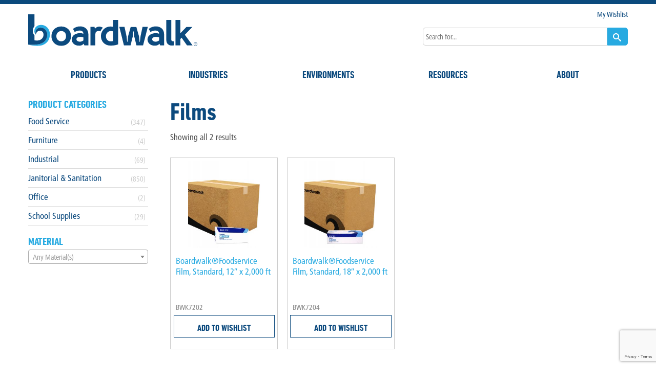

--- FILE ---
content_type: text/html; charset=UTF-8
request_url: https://www.boardwalklabel.com/product-category/food-service/food-wraps/films/
body_size: 57067
content:
<!doctype html>
<html lang="en-US" class="no-js">
	<head>
		<meta charset="UTF-8">
		<title>  Product categories  Films : Boardwalk</title>

		<!-- <link href="//www.google-analytics.com" rel="dns-prefetch"> -->
        <link href="https://www.boardwalklabel.com/wp-content/themes/boardwalk/images/icons/favicon.ico" rel="shortcut icon">
        <link href="https://www.boardwalklabel.com/wp-content/themes/boardwalk/images/icons/touch.png" rel="apple-touch-icon-precomposed">

		<meta http-equiv="X-UA-Compatible" content="IE=edge,chrome=1">
		<meta name="viewport" content="width=device-width, initial-scale=1.0">
		<meta name="description" content="Do more across the board">
		<meta http-equiv="Content-Security-Policy" content="upgrade-insecure-requests">
		
		<script src="https://consent.trustarc.com/notice?domain=essendant.com&js=nj&c=teconsent&noticeType=bb&gtm=1&text=true&irmc=irmlink" async="async" crossorigin="" importance="high"> </script>
				<!-- Google Tag Manager -->
		<script>(function(w,d,s,l,i){w[l]=w[l]||[];w[l].push({'gtm.start':
		new Date().getTime(),event:'gtm.js'});var f=d.getElementsByTagName(s)[0],
		j=d.createElement(s),dl=l!='dataLayer'?'&l='+l:'';j.async=true;j.src=
		'https://www.googletagmanager.com/gtm.js?id='+i+dl;f.parentNode.insertBefore(j,f);
		})(window,document,'script','dataLayer','GTM-MZW59WB');</script>
		<!-- End Google Tag Manager -->

						<script>document.documentElement.className = document.documentElement.className + ' yes-js js_active js'</script>
			<meta name='robots' content='max-image-preview:large' />
<link rel='dns-prefetch' href='//fonts.googleapis.com' />
<script type="text/javascript">
/* <![CDATA[ */
window._wpemojiSettings = {"baseUrl":"https:\/\/s.w.org\/images\/core\/emoji\/15.0.3\/72x72\/","ext":".png","svgUrl":"https:\/\/s.w.org\/images\/core\/emoji\/15.0.3\/svg\/","svgExt":".svg","source":{"concatemoji":"http:\/\/www.boardwalklabel.com\/wp-includes\/js\/wp-emoji-release.min.js?ver=6.7"}};
/*! This file is auto-generated */
!function(i,n){var o,s,e;function c(e){try{var t={supportTests:e,timestamp:(new Date).valueOf()};sessionStorage.setItem(o,JSON.stringify(t))}catch(e){}}function p(e,t,n){e.clearRect(0,0,e.canvas.width,e.canvas.height),e.fillText(t,0,0);var t=new Uint32Array(e.getImageData(0,0,e.canvas.width,e.canvas.height).data),r=(e.clearRect(0,0,e.canvas.width,e.canvas.height),e.fillText(n,0,0),new Uint32Array(e.getImageData(0,0,e.canvas.width,e.canvas.height).data));return t.every(function(e,t){return e===r[t]})}function u(e,t,n){switch(t){case"flag":return n(e,"\ud83c\udff3\ufe0f\u200d\u26a7\ufe0f","\ud83c\udff3\ufe0f\u200b\u26a7\ufe0f")?!1:!n(e,"\ud83c\uddfa\ud83c\uddf3","\ud83c\uddfa\u200b\ud83c\uddf3")&&!n(e,"\ud83c\udff4\udb40\udc67\udb40\udc62\udb40\udc65\udb40\udc6e\udb40\udc67\udb40\udc7f","\ud83c\udff4\u200b\udb40\udc67\u200b\udb40\udc62\u200b\udb40\udc65\u200b\udb40\udc6e\u200b\udb40\udc67\u200b\udb40\udc7f");case"emoji":return!n(e,"\ud83d\udc26\u200d\u2b1b","\ud83d\udc26\u200b\u2b1b")}return!1}function f(e,t,n){var r="undefined"!=typeof WorkerGlobalScope&&self instanceof WorkerGlobalScope?new OffscreenCanvas(300,150):i.createElement("canvas"),a=r.getContext("2d",{willReadFrequently:!0}),o=(a.textBaseline="top",a.font="600 32px Arial",{});return e.forEach(function(e){o[e]=t(a,e,n)}),o}function t(e){var t=i.createElement("script");t.src=e,t.defer=!0,i.head.appendChild(t)}"undefined"!=typeof Promise&&(o="wpEmojiSettingsSupports",s=["flag","emoji"],n.supports={everything:!0,everythingExceptFlag:!0},e=new Promise(function(e){i.addEventListener("DOMContentLoaded",e,{once:!0})}),new Promise(function(t){var n=function(){try{var e=JSON.parse(sessionStorage.getItem(o));if("object"==typeof e&&"number"==typeof e.timestamp&&(new Date).valueOf()<e.timestamp+604800&&"object"==typeof e.supportTests)return e.supportTests}catch(e){}return null}();if(!n){if("undefined"!=typeof Worker&&"undefined"!=typeof OffscreenCanvas&&"undefined"!=typeof URL&&URL.createObjectURL&&"undefined"!=typeof Blob)try{var e="postMessage("+f.toString()+"("+[JSON.stringify(s),u.toString(),p.toString()].join(",")+"));",r=new Blob([e],{type:"text/javascript"}),a=new Worker(URL.createObjectURL(r),{name:"wpTestEmojiSupports"});return void(a.onmessage=function(e){c(n=e.data),a.terminate(),t(n)})}catch(e){}c(n=f(s,u,p))}t(n)}).then(function(e){for(var t in e)n.supports[t]=e[t],n.supports.everything=n.supports.everything&&n.supports[t],"flag"!==t&&(n.supports.everythingExceptFlag=n.supports.everythingExceptFlag&&n.supports[t]);n.supports.everythingExceptFlag=n.supports.everythingExceptFlag&&!n.supports.flag,n.DOMReady=!1,n.readyCallback=function(){n.DOMReady=!0}}).then(function(){return e}).then(function(){var e;n.supports.everything||(n.readyCallback(),(e=n.source||{}).concatemoji?t(e.concatemoji):e.wpemoji&&e.twemoji&&(t(e.twemoji),t(e.wpemoji)))}))}((window,document),window._wpemojiSettings);
/* ]]> */
</script>
<style id='wp-emoji-styles-inline-css' type='text/css'>

	img.wp-smiley, img.emoji {
		display: inline !important;
		border: none !important;
		box-shadow: none !important;
		height: 1em !important;
		width: 1em !important;
		margin: 0 0.07em !important;
		vertical-align: -0.1em !important;
		background: none !important;
		padding: 0 !important;
	}
</style>
<link rel='stylesheet' id='wp-block-library-css' href='https://www.boardwalklabel.com/wp-includes/css/dist/block-library/style.min.css?ver=6.7' media='all' />
<style id='classic-theme-styles-inline-css' type='text/css'>
/*! This file is auto-generated */
.wp-block-button__link{color:#fff;background-color:#32373c;border-radius:9999px;box-shadow:none;text-decoration:none;padding:calc(.667em + 2px) calc(1.333em + 2px);font-size:1.125em}.wp-block-file__button{background:#32373c;color:#fff;text-decoration:none}
</style>
<style id='global-styles-inline-css' type='text/css'>
:root{--wp--preset--aspect-ratio--square: 1;--wp--preset--aspect-ratio--4-3: 4/3;--wp--preset--aspect-ratio--3-4: 3/4;--wp--preset--aspect-ratio--3-2: 3/2;--wp--preset--aspect-ratio--2-3: 2/3;--wp--preset--aspect-ratio--16-9: 16/9;--wp--preset--aspect-ratio--9-16: 9/16;--wp--preset--color--black: #000000;--wp--preset--color--cyan-bluish-gray: #abb8c3;--wp--preset--color--white: #ffffff;--wp--preset--color--pale-pink: #f78da7;--wp--preset--color--vivid-red: #cf2e2e;--wp--preset--color--luminous-vivid-orange: #ff6900;--wp--preset--color--luminous-vivid-amber: #fcb900;--wp--preset--color--light-green-cyan: #7bdcb5;--wp--preset--color--vivid-green-cyan: #00d084;--wp--preset--color--pale-cyan-blue: #8ed1fc;--wp--preset--color--vivid-cyan-blue: #0693e3;--wp--preset--color--vivid-purple: #9b51e0;--wp--preset--gradient--vivid-cyan-blue-to-vivid-purple: linear-gradient(135deg,rgba(6,147,227,1) 0%,rgb(155,81,224) 100%);--wp--preset--gradient--light-green-cyan-to-vivid-green-cyan: linear-gradient(135deg,rgb(122,220,180) 0%,rgb(0,208,130) 100%);--wp--preset--gradient--luminous-vivid-amber-to-luminous-vivid-orange: linear-gradient(135deg,rgba(252,185,0,1) 0%,rgba(255,105,0,1) 100%);--wp--preset--gradient--luminous-vivid-orange-to-vivid-red: linear-gradient(135deg,rgba(255,105,0,1) 0%,rgb(207,46,46) 100%);--wp--preset--gradient--very-light-gray-to-cyan-bluish-gray: linear-gradient(135deg,rgb(238,238,238) 0%,rgb(169,184,195) 100%);--wp--preset--gradient--cool-to-warm-spectrum: linear-gradient(135deg,rgb(74,234,220) 0%,rgb(151,120,209) 20%,rgb(207,42,186) 40%,rgb(238,44,130) 60%,rgb(251,105,98) 80%,rgb(254,248,76) 100%);--wp--preset--gradient--blush-light-purple: linear-gradient(135deg,rgb(255,206,236) 0%,rgb(152,150,240) 100%);--wp--preset--gradient--blush-bordeaux: linear-gradient(135deg,rgb(254,205,165) 0%,rgb(254,45,45) 50%,rgb(107,0,62) 100%);--wp--preset--gradient--luminous-dusk: linear-gradient(135deg,rgb(255,203,112) 0%,rgb(199,81,192) 50%,rgb(65,88,208) 100%);--wp--preset--gradient--pale-ocean: linear-gradient(135deg,rgb(255,245,203) 0%,rgb(182,227,212) 50%,rgb(51,167,181) 100%);--wp--preset--gradient--electric-grass: linear-gradient(135deg,rgb(202,248,128) 0%,rgb(113,206,126) 100%);--wp--preset--gradient--midnight: linear-gradient(135deg,rgb(2,3,129) 0%,rgb(40,116,252) 100%);--wp--preset--font-size--small: 13px;--wp--preset--font-size--medium: 20px;--wp--preset--font-size--large: 36px;--wp--preset--font-size--x-large: 42px;--wp--preset--spacing--20: 0.44rem;--wp--preset--spacing--30: 0.67rem;--wp--preset--spacing--40: 1rem;--wp--preset--spacing--50: 1.5rem;--wp--preset--spacing--60: 2.25rem;--wp--preset--spacing--70: 3.38rem;--wp--preset--spacing--80: 5.06rem;--wp--preset--shadow--natural: 6px 6px 9px rgba(0, 0, 0, 0.2);--wp--preset--shadow--deep: 12px 12px 50px rgba(0, 0, 0, 0.4);--wp--preset--shadow--sharp: 6px 6px 0px rgba(0, 0, 0, 0.2);--wp--preset--shadow--outlined: 6px 6px 0px -3px rgba(255, 255, 255, 1), 6px 6px rgba(0, 0, 0, 1);--wp--preset--shadow--crisp: 6px 6px 0px rgba(0, 0, 0, 1);}:where(.is-layout-flex){gap: 0.5em;}:where(.is-layout-grid){gap: 0.5em;}body .is-layout-flex{display: flex;}.is-layout-flex{flex-wrap: wrap;align-items: center;}.is-layout-flex > :is(*, div){margin: 0;}body .is-layout-grid{display: grid;}.is-layout-grid > :is(*, div){margin: 0;}:where(.wp-block-columns.is-layout-flex){gap: 2em;}:where(.wp-block-columns.is-layout-grid){gap: 2em;}:where(.wp-block-post-template.is-layout-flex){gap: 1.25em;}:where(.wp-block-post-template.is-layout-grid){gap: 1.25em;}.has-black-color{color: var(--wp--preset--color--black) !important;}.has-cyan-bluish-gray-color{color: var(--wp--preset--color--cyan-bluish-gray) !important;}.has-white-color{color: var(--wp--preset--color--white) !important;}.has-pale-pink-color{color: var(--wp--preset--color--pale-pink) !important;}.has-vivid-red-color{color: var(--wp--preset--color--vivid-red) !important;}.has-luminous-vivid-orange-color{color: var(--wp--preset--color--luminous-vivid-orange) !important;}.has-luminous-vivid-amber-color{color: var(--wp--preset--color--luminous-vivid-amber) !important;}.has-light-green-cyan-color{color: var(--wp--preset--color--light-green-cyan) !important;}.has-vivid-green-cyan-color{color: var(--wp--preset--color--vivid-green-cyan) !important;}.has-pale-cyan-blue-color{color: var(--wp--preset--color--pale-cyan-blue) !important;}.has-vivid-cyan-blue-color{color: var(--wp--preset--color--vivid-cyan-blue) !important;}.has-vivid-purple-color{color: var(--wp--preset--color--vivid-purple) !important;}.has-black-background-color{background-color: var(--wp--preset--color--black) !important;}.has-cyan-bluish-gray-background-color{background-color: var(--wp--preset--color--cyan-bluish-gray) !important;}.has-white-background-color{background-color: var(--wp--preset--color--white) !important;}.has-pale-pink-background-color{background-color: var(--wp--preset--color--pale-pink) !important;}.has-vivid-red-background-color{background-color: var(--wp--preset--color--vivid-red) !important;}.has-luminous-vivid-orange-background-color{background-color: var(--wp--preset--color--luminous-vivid-orange) !important;}.has-luminous-vivid-amber-background-color{background-color: var(--wp--preset--color--luminous-vivid-amber) !important;}.has-light-green-cyan-background-color{background-color: var(--wp--preset--color--light-green-cyan) !important;}.has-vivid-green-cyan-background-color{background-color: var(--wp--preset--color--vivid-green-cyan) !important;}.has-pale-cyan-blue-background-color{background-color: var(--wp--preset--color--pale-cyan-blue) !important;}.has-vivid-cyan-blue-background-color{background-color: var(--wp--preset--color--vivid-cyan-blue) !important;}.has-vivid-purple-background-color{background-color: var(--wp--preset--color--vivid-purple) !important;}.has-black-border-color{border-color: var(--wp--preset--color--black) !important;}.has-cyan-bluish-gray-border-color{border-color: var(--wp--preset--color--cyan-bluish-gray) !important;}.has-white-border-color{border-color: var(--wp--preset--color--white) !important;}.has-pale-pink-border-color{border-color: var(--wp--preset--color--pale-pink) !important;}.has-vivid-red-border-color{border-color: var(--wp--preset--color--vivid-red) !important;}.has-luminous-vivid-orange-border-color{border-color: var(--wp--preset--color--luminous-vivid-orange) !important;}.has-luminous-vivid-amber-border-color{border-color: var(--wp--preset--color--luminous-vivid-amber) !important;}.has-light-green-cyan-border-color{border-color: var(--wp--preset--color--light-green-cyan) !important;}.has-vivid-green-cyan-border-color{border-color: var(--wp--preset--color--vivid-green-cyan) !important;}.has-pale-cyan-blue-border-color{border-color: var(--wp--preset--color--pale-cyan-blue) !important;}.has-vivid-cyan-blue-border-color{border-color: var(--wp--preset--color--vivid-cyan-blue) !important;}.has-vivid-purple-border-color{border-color: var(--wp--preset--color--vivid-purple) !important;}.has-vivid-cyan-blue-to-vivid-purple-gradient-background{background: var(--wp--preset--gradient--vivid-cyan-blue-to-vivid-purple) !important;}.has-light-green-cyan-to-vivid-green-cyan-gradient-background{background: var(--wp--preset--gradient--light-green-cyan-to-vivid-green-cyan) !important;}.has-luminous-vivid-amber-to-luminous-vivid-orange-gradient-background{background: var(--wp--preset--gradient--luminous-vivid-amber-to-luminous-vivid-orange) !important;}.has-luminous-vivid-orange-to-vivid-red-gradient-background{background: var(--wp--preset--gradient--luminous-vivid-orange-to-vivid-red) !important;}.has-very-light-gray-to-cyan-bluish-gray-gradient-background{background: var(--wp--preset--gradient--very-light-gray-to-cyan-bluish-gray) !important;}.has-cool-to-warm-spectrum-gradient-background{background: var(--wp--preset--gradient--cool-to-warm-spectrum) !important;}.has-blush-light-purple-gradient-background{background: var(--wp--preset--gradient--blush-light-purple) !important;}.has-blush-bordeaux-gradient-background{background: var(--wp--preset--gradient--blush-bordeaux) !important;}.has-luminous-dusk-gradient-background{background: var(--wp--preset--gradient--luminous-dusk) !important;}.has-pale-ocean-gradient-background{background: var(--wp--preset--gradient--pale-ocean) !important;}.has-electric-grass-gradient-background{background: var(--wp--preset--gradient--electric-grass) !important;}.has-midnight-gradient-background{background: var(--wp--preset--gradient--midnight) !important;}.has-small-font-size{font-size: var(--wp--preset--font-size--small) !important;}.has-medium-font-size{font-size: var(--wp--preset--font-size--medium) !important;}.has-large-font-size{font-size: var(--wp--preset--font-size--large) !important;}.has-x-large-font-size{font-size: var(--wp--preset--font-size--x-large) !important;}
:where(.wp-block-post-template.is-layout-flex){gap: 1.25em;}:where(.wp-block-post-template.is-layout-grid){gap: 1.25em;}
:where(.wp-block-columns.is-layout-flex){gap: 2em;}:where(.wp-block-columns.is-layout-grid){gap: 2em;}
:root :where(.wp-block-pullquote){font-size: 1.5em;line-height: 1.6;}
</style>
<link rel='stylesheet' id='contact-form-7-css' href='https://www.boardwalklabel.com/wp-content/plugins/contact-form-7/includes/css/styles.css?ver=6.0.6' media='all' />
<style id='woocommerce-inline-inline-css' type='text/css'>
.woocommerce form .form-row .required { visibility: visible; }
</style>
<link rel='stylesheet' id='woocommerce_prettyPhoto_css-css' href='//www.boardwalklabel.com/wp-content/plugins/woocommerce/assets/css/prettyPhoto.css?ver=6.7' media='all' />
<link rel='stylesheet' id='jquery-selectBox-css' href='https://www.boardwalklabel.com/wp-content/plugins/yith-woocommerce-wishlist/assets/css/jquery.selectBox.css?ver=1.2.0' media='all' />
<link rel='stylesheet' id='brands-styles-css' href='https://www.boardwalklabel.com/wp-content/plugins/woocommerce/assets/css/brands.css?ver=9.8.5' media='all' />
<link rel='stylesheet' id='normalize_redux-css' href='https://www.boardwalklabel.com/wp-content/themes/html5blank/normalize.css?ver=1.0' media='all' />
<link rel='stylesheet' id='html5blank-child-css' href='https://www.boardwalklabel.com/wp-content/themes/boardwalk/style.css?ver=202507270452' media='all' />
<link rel='stylesheet' id='mm-compiled-options-mobmenu-css' href='https://www.boardwalklabel.com/wp-content/uploads/dynamic-mobmenu.css?ver=2.8.7-137' media='all' />
<link rel='stylesheet' id='mm-google-webfont-dosis-css' href='//fonts.googleapis.com/css?family=Dosis%3Ainherit%2C400&#038;subset=latin%2Clatin-ext&#038;ver=6.7' media='all' />
<link rel='stylesheet' id='cssmobmenu-icons-css' href='https://www.boardwalklabel.com/wp-content/plugins/mobile-menu/includes/css/mobmenu-icons.css?ver=6.7' media='all' />
<link rel='stylesheet' id='cssmobmenu-css' href='https://www.boardwalklabel.com/wp-content/plugins/mobile-menu/includes/css/mobmenu.css?ver=2.8.7' media='all' />
<script type="text/javascript" src="https://www.boardwalklabel.com/wp-content/themes/html5blank/js/lib/modernizr-2.7.1.min.js?ver=2.7.1" id="modernizr-js"></script>
<script type="text/javascript" src="https://www.boardwalklabel.com/wp-includes/js/jquery/jquery.min.js?ver=3.7.1" id="jquery-core-js"></script>
<script type="text/javascript" src="https://www.boardwalklabel.com/wp-includes/js/jquery/jquery-migrate.min.js?ver=3.4.1" id="jquery-migrate-js"></script>
<script type="text/javascript" src="https://www.boardwalklabel.com/wp-content/plugins/woocommerce/assets/js/jquery-blockui/jquery.blockUI.min.js?ver=2.7.0-wc.9.8.5" id="jquery-blockui-js" defer="defer" data-wp-strategy="defer"></script>
<script type="text/javascript" id="wc-add-to-cart-js-extra">
/* <![CDATA[ */
var wc_add_to_cart_params = {"ajax_url":"\/wp-admin\/admin-ajax.php","wc_ajax_url":"\/?wc-ajax=%%endpoint%%","i18n_view_cart":"View cart","cart_url":"http:\/\/www.boardwalklabel.com\/cart\/","is_cart":"","cart_redirect_after_add":"no"};
/* ]]> */
</script>
<script type="text/javascript" src="https://www.boardwalklabel.com/wp-content/plugins/woocommerce/assets/js/frontend/add-to-cart.min.js?ver=9.8.5" id="wc-add-to-cart-js" defer="defer" data-wp-strategy="defer"></script>
<script type="text/javascript" src="https://www.boardwalklabel.com/wp-content/plugins/woocommerce/assets/js/js-cookie/js.cookie.min.js?ver=2.1.4-wc.9.8.5" id="js-cookie-js" defer="defer" data-wp-strategy="defer"></script>
<script type="text/javascript" id="woocommerce-js-extra">
/* <![CDATA[ */
var woocommerce_params = {"ajax_url":"\/wp-admin\/admin-ajax.php","wc_ajax_url":"\/?wc-ajax=%%endpoint%%","i18n_password_show":"Show password","i18n_password_hide":"Hide password"};
/* ]]> */
</script>
<script type="text/javascript" src="https://www.boardwalklabel.com/wp-content/plugins/woocommerce/assets/js/frontend/woocommerce.min.js?ver=9.8.5" id="woocommerce-js" defer="defer" data-wp-strategy="defer"></script>
<script type="text/javascript" src="https://www.boardwalklabel.com/wp-content/plugins/mobile-menu/includes/js/mobmenu.js?ver=2.8.7" id="mobmenujs-js"></script>
<link rel="https://api.w.org/" href="https://www.boardwalklabel.com/wp-json/" /><link rel="alternate" title="JSON" type="application/json" href="https://www.boardwalklabel.com/wp-json/wp/v2/product_cat/2394" />	<noscript><style>.woocommerce-product-gallery{ opacity: 1 !important; }</style></noscript>
			
		<!--[if lt IE 9]>
        	<script src="https://www.boardwalklabel.com/wp-content/themes/boardwalk/js/html5shiv.min.js"></script>
            <script src="https://www.boardwalklabel.com/wp-content/themes/boardwalk/js/respond.min.js"></script>
            <link href="https://www.boardwalklabel.com/wp-content/themes/boardwalk/css/ie8.css" type="text/css" rel="stylesheet">
        <![endif]-->
        


		


	</head>
	<body class="archive tax-product_cat term-films term-2394 theme-html5blank woocommerce woocommerce-page woocommerce-no-js mob-menu-slideout-over">
		<!-- Google Tag Manager (noscript) -->
	<noscript><iframe src="https://www.googletagmanager.com/ns.html?id=GTM-MZW59WB"
	height="0" width="0" style="display:none;visibility:hidden"></iframe></noscript>
	<!-- End Google Tag Manager (noscript) -->

    	
    	<svg display="none" version="1.1" xmlns="https://www.w3.org/2000/svg" xmlns:xlink="https://www.w3.org/1999/xlink" width="176" height="32" viewBox="0 0 176 32">
    <svg id="icon-search" width="50" height="50" viewBox="0 0 100 100" x="0" y="0">
        <path fill="#ffffff" d="M31.008 27.231l-7.58-6.447c-0.784-0.705-1.622-1.029-2.299-0.998 1.789-2.096 2.87-4.815 2.87-7.787 0-6.627-5.373-12-12-12s-12 5.373-12 12 5.373 12 12 12c2.972 0 5.691-1.081 7.787-2.87-0.031 0.677 0.293 1.515 0.998 2.299l6.447 7.58c1.104 1.226 2.907 1.33 4.007 0.23s0.997-2.903-0.23-4.007zM12 20c-4.418 0-8-3.582-8-8s3.582-8 8-8 8 3.582 8 8-3.582 8-8 8z"></path>
    </svg>
    <svg id="icon-twitter" width="32" height="32" viewBox="0 0 28 28" x="0" y="0">
        <path fill="#ffffff" d="M20 9.531q-0.875 0.391-1.891 0.531 1.062-0.625 1.453-1.828-1.016 0.594-2.094 0.797-0.953-1.031-2.391-1.031-1.359 0-2.32 0.961t-0.961 2.32q0 0.453 0.078 0.75-2.016-0.109-3.781-1.016t-3-2.422q-0.453 0.781-0.453 1.656 0 1.781 1.422 2.734-0.734-0.016-1.563-0.406v0.031q0 1.172 0.781 2.086t1.922 1.133q-0.453 0.125-0.797 0.125-0.203 0-0.609-0.063 0.328 0.984 1.164 1.625t1.898 0.656q-1.813 1.406-4.078 1.406-0.406 0-0.781-0.047 2.312 1.469 5.031 1.469 1.75 0 3.281-0.555t2.625-1.484 1.883-2.141 1.172-2.531 0.383-2.633q0-0.281-0.016-0.422 0.984-0.703 1.641-1.703zM24 6.5v15q0 1.859-1.32 3.18t-3.18 1.32h-15q-1.859 0-3.18-1.32t-1.32-3.18v-15q0-1.859 1.32-3.18t3.18-1.32h15q1.859 0 3.18 1.32t1.32 3.18z"></path>
    </svg>
    <svg id="icon-facebook" width="32" height="32" viewBox="0 0 28 28" x="0" y="0">
        <path fill="#ffffff" d="M24 21.5q0 1.859-1.32 3.18t-3.18 1.32h-3v-9.5h3.172l0.469-3.5h-3.641v-2.234q0-0.844 0.438-1.297t1.5-0.453l2.063-0.016v-3.234q-1.5-0.141-2.812-0.141-2.125 0-3.406 1.258t-1.281 3.523v2.594h-3.5v3.5h3.5v9.5h-8.5q-1.859 0-3.18-1.32t-1.32-3.18v-15q0-1.859 1.32-3.18t3.18-1.32h15q1.859 0 3.18 1.32t1.32 3.18v15z"></path>
    </svg>
    <svg id="icon-linkedin" width="32" height="32" viewBox="0 0 28 28" x="0" y="0">
        <path fill="#ffffff" d="M3.703 22.094h3.609v-10.844h-3.609v10.844zM7.547 7.906q-0.016-0.812-0.562-1.344t-1.453-0.531-1.477 0.531-0.57 1.344q0 0.797 0.555 1.336t1.445 0.539h0.016q0.922 0 1.484-0.539t0.562-1.336zM16.688 22.094h3.609v-6.219q0-2.406-1.141-3.641t-3.016-1.234q-2.125 0-3.266 1.828h0.031v-1.578h-3.609q0.047 1.031 0 10.844h3.609v-6.062q0-0.594 0.109-0.875 0.234-0.547 0.703-0.93t1.156-0.383q1.813 0 1.813 2.453v5.797zM24 6.5v15q0 1.859-1.32 3.18t-3.18 1.32h-15q-1.859 0-3.18-1.32t-1.32-3.18v-15q0-1.859 1.32-3.18t3.18-1.32h15q1.859 0 3.18 1.32t1.32 3.18z"></path>
    </svg>
    <svg id="icon-instagram" width="32" height="32" viewBox="0 0 32 32" x="0" y="0">
        <path fill="#ffffff" d="M26.688 0h-21.375c-2.922 0-5.313 2.391-5.313 5.313v21.375c0 2.922 2.391 5.313 5.313 5.313h21.375c2.922 0 5.313-2.391 5.313-5.313v-21.375c0-2.922-2.391-5.313-5.313-5.313zM10.244 14h11.513c0.218 0.627 0.337 1.3 0.337 2 0 3.36-2.734 6.094-6.094 6.094s-6.094-2.734-6.094-6.094c0-0.7 0.119-1.373 0.338-2zM28 14.002v11.998c0 1.1-0.9 2-2 2h-20c-1.1 0-2-0.9-2-2v-12h3.128c-0.145 0.644-0.222 1.313-0.222 2 0 5.014 4.079 9.094 9.094 9.094s9.094-4.079 9.094-9.094c0-0.687-0.077-1.356-0.222-2l3.128 0.002zM28 7c0 0.55-0.45 1-1 1h-2c-0.55 0-1-0.45-1-1v-2c0-0.55 0.45-1 1-1h2c0.55 0 1 0.45 1 1v2z"></path>
    </svg>
    <svg id="icon-pinterest" width="32" height="32" viewBox="0 0 32 32" x="0" y="0">
        <path fill="#ffffff" d="M16 0c-8.837 0-16 7.163-16 16 0 6.778 4.217 12.568 10.169 14.899-0.14-1.266-0.266-3.208 0.055-4.59 0.291-1.249 1.876-7.953 1.876-7.953s-0.479-0.958-0.479-2.375c0-2.225 1.29-3.886 2.895-3.886 1.365 0 2.024 1.025 2.024 2.254 0 1.373-0.874 3.425-1.325 5.327-0.377 1.593 0.799 2.892 2.369 2.892 2.844 0 5.030-2.999 5.030-7.327 0-3.831-2.753-6.509-6.683-6.509-4.552 0-7.225 3.415-7.225 6.943 0 1.375 0.53 2.85 1.191 3.651 0.131 0.158 0.15 0.297 0.111 0.459-0.121 0.506-0.391 1.593-0.444 1.815-0.070 0.293-0.232 0.355-0.535 0.214-1.998-0.93-3.248-3.852-3.248-6.198 0-5.047 3.667-9.682 10.572-9.682 5.55 0 9.864 3.955 9.864 9.241 0 5.514-3.477 9.952-8.302 9.952-1.621 0-3.145-0.842-3.667-1.837 0 0-0.802 3.055-0.997 3.803-0.361 1.39-1.337 3.132-1.989 4.195 1.497 0.463 3.088 0.713 4.738 0.713 8.836-0 16-7.163 16-16s-7.163-16-16-16z"></path>
    </svg>
    <svg id="icon-youtube" width="32" height="32" x="0" y="0">
        <path fill="#ffffff" d="M14.359 20.359v-2.453q0-0.781-0.453-0.781-0.266 0-0.516 0.25v3.5q0.25 0.25 0.516 0.25 0.453 0 0.453-0.766zM17.234 18.453h1.031v-0.531q0-0.797-0.516-0.797t-0.516 0.797v0.531zM8.313 14.297v1.094h-1.25v6.609h-1.156v-6.609h-1.219v-1.094h3.625zM11.453 16.266v5.734h-1.047v-0.625q-0.609 0.703-1.188 0.703-0.516 0-0.656-0.438-0.094-0.25-0.094-0.844v-4.531h1.031v4.219q0 0.375 0.016 0.406 0.016 0.234 0.234 0.234 0.313 0 0.656-0.484v-4.375h1.047zM15.391 18v2.281q0 0.812-0.109 1.141-0.187 0.656-0.828 0.656-0.547 0-1.062-0.641v0.562h-1.047v-7.703h1.047v2.516q0.5-0.625 1.062-0.625 0.641 0 0.828 0.656 0.109 0.328 0.109 1.156zM19.313 20.016v0.141q0 0.453-0.031 0.672-0.047 0.344-0.234 0.625-0.422 0.625-1.25 0.625-0.812 0-1.266-0.594-0.328-0.422-0.328-1.344v-2.016q0-0.922 0.313-1.344 0.453-0.594 1.25-0.594t1.219 0.594q0.328 0.438 0.328 1.344v1.188h-2.078v1.016q0 0.797 0.531 0.797 0.375 0 0.469-0.406 0-0.016 0.008-0.109t0.008-0.258v-0.336h1.062zM12.266 7.141v2.438q0 0.797-0.5 0.797t-0.5-0.797v-2.438q0-0.812 0.5-0.812t0.5 0.812zM20.594 18.281q0-2.766-0.297-4.062-0.156-0.688-0.672-1.148t-1.188-0.539q-2.125-0.234-6.438-0.234-4.297 0-6.422 0.234-0.688 0.078-1.195 0.539t-0.664 1.148q-0.313 1.359-0.313 4.062 0 2.75 0.313 4.062 0.156 0.672 0.664 1.141t1.18 0.547q2.141 0.234 6.438 0.234t6.438-0.234q0.672-0.078 1.18-0.547t0.664-1.141q0.313-1.313 0.313-4.062zM8.797 8.109l1.406-4.625h-1.172l-0.797 3.047-0.828-3.047h-1.219l0.375 1.078t0.359 1.078q0.547 1.609 0.719 2.469v3.141h1.156v-3.141zM13.312 9.375v-2.031q0-0.906-0.328-1.359-0.453-0.594-1.219-0.594-0.797 0-1.219 0.594-0.328 0.453-0.328 1.359v2.031q0 0.906 0.328 1.359 0.422 0.594 1.219 0.594 0.766 0 1.219-0.594 0.328-0.422 0.328-1.359zM16.141 11.25h1.047v-5.781h-1.047v4.422q-0.344 0.484-0.656 0.484-0.234 0-0.25-0.25-0.016-0.031-0.016-0.406v-4.25h-1.047v4.578q0 0.578 0.094 0.859 0.172 0.422 0.672 0.422 0.562 0 1.203-0.703v0.625zM24 6.5v15q0 1.859-1.32 3.18t-3.18 1.32h-15q-1.859 0-3.18-1.32t-1.32-3.18v-15q0-1.859 1.32-3.18t3.18-1.32h15q1.859 0 3.18 1.32t1.32 3.18z"></path>
    </svg>
    <svg id="icon-chevron-left" viewBox="0 0 448 1024">
		<polygon fill="#3276A5" class="path1" points="-284,367 -294,357 -319,382 -294,407 -284,397 -299,382" />
    </svg>
    <svg id="icon-chevron-right" viewBox="0 0 448 1024">
		<path fill="#ffffff" class="path1" d="M128 192l-128 128 192 192-192 192 128 128 320-320-320-320z"></path>
    </svg>
    <svg id="icon-menu2" width="32" height="32" viewBox="0 0 32 32" x="0" y="0">
        <path fill="#ffffff" d="M2 6h28v6h-28zM2 14h28v6h-28zM2 22h28v6h-28z"></path>
    </svg>
    <svg id="icon-menu" width="48" height="48" viewBox="0 0 48 48" x="0" y="0">
        <path d="M6 10h36q0.828 0 1.414 0.586t0.586 1.414-0.586 1.414-1.414 0.586h-36q-0.828 0-1.414-0.586t-0.586-1.414 0.586-1.414 1.414-0.586zM6 34h36q0.828 0 1.414 0.586t0.586 1.414-0.586 1.414-1.414 0.586h-36q-0.828 0-1.414-0.586t-0.586-1.414 0.586-1.414 1.414-0.586zM6 22h36q0.828 0 1.414 0.586t0.586 1.414-0.586 1.414-1.414 0.586h-36q-0.828 0-1.414-0.586t-0.586-1.414 0.586-1.414 1.414-0.586z"></path>
    </svg>
    <svg id="icon-puzzle" width="90" height="90" viewBox="0 0 90 90" x="0" y="0">
        <path class="st0" d="M71.3,39.4c4.2,0,7.1,3,7.1,3c1.5,1.5,3.8,2.7,5.3,2.7c1.5,0,2.6-1.7,2.6-3.8V30c0-2.1-1.7-3.8-3.8-3.8H71.3
		c-2.1,0-3.8-0.3-3.8-0.8c0-0.4,1.2-2,2.7-3.4c0,0,3-2.9,3-7.1c0-6.2-5-11.3-11.3-11.3c-6.2,0-11.3,5-11.3,11.3c0,4.2,3,7.1,3,7.1
		c1.5,1.5,2.7,3,2.7,3.4c0,0.4-1.7,0.8-3.8,0.8H30c-2.1,0-3.8,1.7-3.8,3.8v22.6c0,2.1-0.3,3.8-0.8,3.8c-0.4,0-2-1.2-3.4-2.7
		c0,0-2.9-3-7.1-3c-6.2,0-11.3,5-11.3,11.3c0,6.2,5,11.3,11.3,11.3c4.2,0,7.1-3,7.1-3c1.5-1.5,3-2.7,3.4-2.7c0.4,0,0.8,1.7,0.8,3.8
		v11.3c0,2.1,1.7,3.8,3.8,3.8h11.3c2.1,0,3.8-1.2,3.8-2.6c0-1.5-1.2-3.8-2.7-5.3c0,0-3-2.9-3-7.1c0-6.2,5-11.3,11.3-11.3
		c6.2,0,11.3,5,11.3,11.3c0,4.2-3,7.1-3,7.1c-1.5,1.5-2.7,3.8-2.7,5.3c0,1.5,1.7,2.6,3.8,2.6h22.6c2.1,0,3.8-1.7,3.8-3.8V60
		c0-2.1-1.2-3.8-2.6-3.8c-1.5,0-3.8,1.2-5.3,2.7c0,0-2.9,3-7.1,3c-6.2,0-11.3-5-11.3-11.3C60,44.4,65.1,39.4,71.3,39.4"/>
    </svg>
    <svg id="icon-emblem" width="115" height="85" viewBox="0 0 100 100" x="0" y="0">
        <path class="st0" d="M6.1,28.6c-2.1-2.7-4.8-4.3-4.8-4.3s-3.2,5.2-1.8,10.3c1.3,5,6.5,7.9,6.7,8c0-0.7-0.1-1.5-0.1-2.3L6.1,28.6z"
		/>
    	<path class="st0" d="M-3,43.5c0,0-0.5,6.1,3,10c2.8,3.2,7.3,3.9,9,4.1c-1.1-3-1.9-6.3-2.4-10C3.1,43.8-3,43.5-3,43.5"/>
    	<path class="st0" d="M9.4,61.9c-4.8-2.1-10.4,0.2-10.4,0.2s2.1,5.7,6.9,7.9c3.9,1.7,8.3,0.5,9.8,0c-1.6-2.1-3.1-4.4-4.4-6.9
    		C10.7,62.6,10.1,62.2,9.4,61.9"/>
    	<path class="st0" d="M18.3,73.1c-0.5-0.1-1.1-0.2-1.6-0.2C11.4,72.7,7,77,7,77s4.1,4.5,9.3,4.7c3.4,0.1,6.4-1.6,8.1-2.8
    		C22.4,77.2,20.3,75.3,18.3,73.1"/>
    	<path class="st0" d="M83.9,42.6c0.4-0.2,5.4-3.2,6.7-8c1.4-5-1.8-10.3-1.8-10.3S86,25.9,84,28.6l0,11.8
    		C84,41.1,83.9,41.9,83.9,42.6"/>
    	<path class="st0" d="M90,53.5c3.5-3.9,3-10,3-10s-6.1,0.3-9.6,4.2c0,0,0,0,0,0c-0.5,3.6-1.4,6.9-2.6,9.9
    		C82.3,57.5,87.1,56.8,90,53.5"/>
    	<path class="st0" d="M84.2,69.9c4.8-2.1,6.9-7.8,6.9-7.8s-5.7-2.3-10.4-0.2c-0.9,0.4-1.8,1-2.5,1.6c-1.3,2.3-2.7,4.4-4.2,6.3
    		C74.8,70.1,79.9,71.9,84.2,69.9"/>
    	<path class="st0" d="M65.1,78.5c1.6,1.2,4.9,3.3,8.6,3.2C78.9,81.5,83,77,83,77s-4.4-4.2-9.6-4c-0.9,0-1.7,0.2-2.5,0.4
    		C69,75.3,67.1,77,65.1,78.5"/>
    	<path class="st0" d="M46.3,24.6l4.4,10.7l11.6,0.9c1.8,0.1,2.1,1.2,0.8,2.3l-8.8,7.6l2.7,11.3c0.4,1.7-0.5,2.4-2,1.5L45,52.8
    		l-9.9,6.1c-1.5,0.9-2.4,0.3-2-1.5l2.7-11.3L27,38.6c-1.3-1.1-1-2.2,0.8-2.3l11.6-0.9l4.5-10.7C44.5,23,45.6,23,46.3,24.6 M11.1,13
    		l0,27.3C11.2,73.2,40.1,82.6,45,84c4.9-1.6,33.9-12.3,33.9-43.6l0-27.3C67.9,9.7,56.6,8,45,8C33.5,8,22.1,9.7,11.1,13"/>
    </svg>
    <svg id="icon-piggy-bank" width="115" height="85" viewBox="0 0 100 100" x="0" y="0">
        <path class="st0" d="M74.1,37.2c-3,0-5.5-2.5-5.5-5.5c0-3,2.4-5.5,5.5-5.5c3,0,5.5,2.4,5.5,5.5C79.6,34.8,77.2,37.2,74.1,37.2
		 M62.2,16c-0.3,0.9-1,1.4-1.9,1.4c-0.2,0-0.4,0-0.6-0.1c-8.4-2.4-17.2-2.4-25.5,0c-1.1,0.3-2.2-0.3-2.5-1.3
		c-0.3-1.1,0.3-2.2,1.4-2.5c9.1-2.6,18.7-2.6,27.7,0C61.9,13.9,62.5,15,62.2,16 M94.4,34.8c-0.9,0.2-1.9,0.4-2.8,0.7
		c-1.4-7.1-5.4-13.6-11.2-18.6l1.8-9.5c0.1-0.8-0.1-1.6-0.7-2c-0.6-0.5-1.4-0.6-2.1-0.3L68.8,9.7c-6.3-2.7-13.5-4.3-21.2-4.3
		C23.4,5.4,3.7,20.9,3.2,40.2c-0.8,0-1.7-0.2-2.5-0.6C-1.5,38.9-2,36.4-3.6,35c-2.2-2-5.8-0.7-6.3,2.2c-0.2,1.3,0.4,2.6,0.8,3.9
		c0.4,1.3,1.3,2.6,2.1,3.8c2.7,3.9,7.4,6,12.1,6.5c2.2,5.8,6.2,11,11.5,15.2l-5.9,12.2L25.9,86l5.7-11.8c5,1.6,10.4,2.4,16.1,2.4
		c5.7,0,11.1-0.9,16.1-2.4L69.4,86l15.2-7.3l-5.9-12.2c4.1-3.2,7.4-7.1,9.7-11.4c2,0.4,3.9,1.2,5.9,1.6c3.1,0.7,5.6-3.6,5.6-6.5
		v-8.9C100,38.4,97.5,34.2,94.4,34.8"/>
    </svg>
    <svg id="icon-file-text" width="24" height="32" viewBox="0 0 24 32" x="0" y="0">
        <path d="M14 8h-10v2h10v-2zM18 2h-18v28h24v-22l-6-6zM22 28h-20v-24h14l6 6v18zM4 24h16v-2h-16v2zM4 20h16v-2h-16v2zM4 16h16v-2h-16v2z"></path>
    </svg>
</svg>
		<!-- header -->
		<header class="header top-header" role="banner">
    		
    		<!-- wrapper -->
    		<div class="wrapper group grid">
                
                <div class="column col-half left-section">
    				<!-- logo -->
    				<div class="logo">
    					<a href="https://www.boardwalklabel.com">
    						<img src="https://www.boardwalklabel.com/wp-content/themes/boardwalk/images/boardwalk-logo.svg" alt="Logo" class="logo-img">
    					</a>
    				</div>
    				<!-- /logo -->
                </div>
				
				<div class="column col-half right-section">
    				
    				<a class="tertiary-nav" href="https://www.boardwalklabel.com/wishlist/">My Wishlist</a>
    				
    				<div class="search-form">
        				        				<!-- search -->
<form class="search" method="get" action="https://www.boardwalklabel.com" role="search">
	<input class="search-input" type="search" name="s" placeholder="Search for...">
	<button class="search-submit alt" type="submit" role="button">
    	<svg class="icon icon-search">
            <use xlink:href="#icon-search"></use>
        </svg>
    </button>
</form>
<!-- /search -->

    				</div>
				</div>
				
    		</div>
    		
    		<!-- nav -->
    		<div class="nav-container">
        		<nav class="primary wrapper grid">
	        		<ul id="top-header-nav" class="menu-primary-nav group">
		        		<li class="menu-item menu-item-type-custom menu-item-object-custom menu-item-has-children"><a href="#">Products</a><ul class="sub-menu meganav-parent group grid"><div class="column col-half"><li class="menu-item menu-item-type-post_type menu-item_meganav menu-item_meganav_parent"><a href="https://www.boardwalklabel.com/product-category/janitorial-sanitation/" class="meganav_title">Janitorial & Sanitation</a><ul class="meganav group grid"><div class="column col-half"><li><a href="https://www.boardwalklabel.com/product-category/janitorial-sanitation/brooms-brushes-dusters/">Brooms, Brushes &amp; Dusters</a></li><li><a href="https://www.boardwalklabel.com/product-category/janitorial-sanitation/cleaners-detergents/">Cleaners &amp; Detergents</a></li><li><a href="https://www.boardwalklabel.com/product-category/janitorial-sanitation/cleaning-tools/">Cleaning Tools</a></li><li><a href="https://www.boardwalklabel.com/product-category/janitorial-sanitation/facility-maintenance/">Facility Maintenance</a></li><li><a href="https://www.boardwalklabel.com/product-category/janitorial-sanitation/first-aid-health-supplies/">First Aid &amp; Health Supplies</a></li><li><a href="https://www.boardwalklabel.com/product-category/janitorial-sanitation/floor-carpet-care/">Floor &amp; Carpet Care</a></li><li><a href="https://www.boardwalklabel.com/product-category/janitorial-sanitation/glove-glove-dispensers/">Gloves &amp; Glove Dispensers</a></li><li><a href="https://www.boardwalklabel.com/product-category/janitorial-sanitation/hardware-tools-accessories/">Hardware, Tools &amp; Accessories</a></li><li><a href="https://www.boardwalklabel.com/product-category/janitorial-sanitation/laundry-products/">Laundry Products</a></li><li><a href="https://www.boardwalklabel.com/product-category/janitorial-sanitation/matting/">Matting</a></li><li><a href="https://www.boardwalklabel.com/product-category/janitorial-sanitation/mops-equipment/">Mops &amp; Equipment</a></li><li><a href="https://www.boardwalklabel.com/product-category/janitorial-sanitation/odor-control/">Odor Control</a></li><li><a href="https://www.boardwalklabel.com/product-category/janitorial-sanitation/personal-hygiene-products/">Personal Hygiene Products</a></li><li><a href="https://www.boardwalklabel.com/product-category/janitorial-sanitation/restroom-cleaners-accessories/">Restroom Cleaners &amp; Accessories</a></li><li><a href="https://www.boardwalklabel.com/product-category/janitorial-sanitation/safety-security/">Safety &amp; Security</a></li><li><a href="https://www.boardwalklabel.com/product-category/janitorial-sanitation/soaps-dispensers/">Soaps &amp; Dispensers</a></li></div><div class="column col-half"><li><a href="https://www.boardwalklabel.com/product-category/janitorial-sanitation/towels-tissues-dispensers/">Towels, Tissues &amp; Dispensers</a></li><li><a href="https://www.boardwalklabel.com/product-category/janitorial-sanitation/trash-bags-can-liners-dispensers/">Trash Bags, Can Liners &amp; Dispensers</a></li><li><a href="https://www.boardwalklabel.com/product-category/janitorial-sanitation/trucks-carts-dollies/">Trucks, Carts &amp; Dollies</a></li><li><a href="https://www.boardwalklabel.com/product-category/janitorial-sanitation/waste-receptacles-lids/">Waste Receptacles &amp; Lids</a></li></ul></li></div><div class="column col-fourth"><li class="menu-item menu-item-type-post_type menu-item_meganav menu-item_meganav_parent"><a href="https://www.boardwalklabel.com/product-category/food-service/" class="meganav_title">Food Service</a><ul class="meganav group grid"><li><a href="https://www.boardwalklabel.com/product-category/food-service/apparel/">Apparel</a></li><li><a href="https://www.boardwalklabel.com/product-category/food-service/bags/">Bags</a></li><li><a href="https://www.boardwalklabel.com/product-category/food-service/bowls-plates/">Bowls &amp; Plates</a></li><li><a href="https://www.boardwalklabel.com/product-category/food-service/breakroom-supplies/">Breakroom Supplies</a></li><li><a href="https://www.boardwalklabel.com/product-category/food-service/cups-lids/">Cups &amp; Lids</a></li><li><a href="https://www.boardwalklabel.com/product-category/food-service/cutlery/">Cutlery</a></li><li><a href="https://www.boardwalklabel.com/product-category/food-service/food-trays-containers-lids/">Food Trays, Containers &amp; Lids</a></li><li><a href="https://www.boardwalklabel.com/product-category/food-service/food-warming/">Food Warming</a></li><li><a href="https://www.boardwalklabel.com/product-category/food-service/food-wraps/">Food Wraps</a></li><li><a href="https://www.boardwalklabel.com/product-category/food-service/furniture-carts-shelving/">Furniture, Carts &amp; Shelving</a></li><li><a href="https://www.boardwalklabel.com/product-category/food-service/kitchen-supplies/">Kitchen Supplies</a></li><li><a href="https://www.boardwalklabel.com/product-category/food-service/napkins-dispensers-towelettes/">Napkins, Dispensers &amp; Towelettes</a></li></ul></li></div><div class="column col-fourth last"><li class="menu-item menu-item-type-post_type menu-item_meganav menu-item_meganav_parent"><a href="https://www.boardwalklabel.com/product-category/industrial/" class="meganav_title">Industrial</a><ul class="meganav group grid"><li><a href="https://www.boardwalklabel.com/product-category/industrial/chemicals-lubricants-paints/">Chemicals, Lubricants &amp; Paints</a></li><li><a href="https://www.boardwalklabel.com/product-category/industrial/hand-tools/">Hand Tools</a></li><li><a href="https://www.boardwalklabel.com/product-category/industrial/material-handling/">Material Handling</a></li><li><a href="https://www.boardwalklabel.com/product-category/industrial/measuring-leveling-tools/">Measuring &amp; Leveling Tools</a></li><li><a href="https://www.boardwalklabel.com/product-category/industrial/pumps/">Pumps</a></li><li><a href="https://www.boardwalklabel.com/product-category/industrial/safety-security-industrial/">Safety &amp; Security</a></li></ul></li><li class="menu-item menu-item-type-post_type menu-item_meganav menu-item_meganav_parent"><a href="/products/" class="meganav_title">All Products Listing</a></li></ul></li>                    	<li id="menu-item-5331" class="menu-item menu-item-type-custom menu-item-object-custom menu-item-has-children menu-item-5331"><a href="#">Industries</a>
<ul class="sub-menu">
	<li id="menu-item-5085" class="menu-item menu-item-type-post_type menu-item-object-page menu-item-5085"><a href="https://www.boardwalklabel.com/industries/building-service-contractors/">Building Service Contractors</a></li>
	<li id="menu-item-5086" class="menu-item menu-item-type-post_type menu-item-object-page menu-item-5086"><a href="https://www.boardwalklabel.com/industries/education/">Education</a></li>
	<li id="menu-item-5087" class="menu-item menu-item-type-post_type menu-item-object-page menu-item-5087"><a href="https://www.boardwalklabel.com/industries/foodservice/">Foodservice</a></li>
	<li id="menu-item-5209" class="menu-item menu-item-type-post_type menu-item-object-page menu-item-5209"><a href="https://www.boardwalklabel.com/industries/healthcare/">Healthcare</a></li>
	<li id="menu-item-5088" class="menu-item menu-item-type-post_type menu-item-object-page menu-item-5088"><a href="https://www.boardwalklabel.com/industries/hospitality/">Hospitality</a></li>
	<li id="menu-item-5089" class="menu-item menu-item-type-post_type menu-item-object-page menu-item-5089"><a href="https://www.boardwalklabel.com/industries/industrial-manufacturing/">Industrial &#038; Manufacturing</a></li>
	<li id="menu-item-5090" class="menu-item menu-item-type-post_type menu-item-object-page menu-item-5090"><a href="https://www.boardwalklabel.com/industries/the-office/">The Office</a></li>
	<li id="menu-item-5091" class="menu-item menu-item-type-post_type menu-item-object-page menu-item-5091"><a href="https://www.boardwalklabel.com/industries/retail/">Retail</a></li>
</ul>
</li>
<li id="menu-item-5332" class="menu-item menu-item-type-custom menu-item-object-custom menu-item-has-children menu-item-5332"><a href="#">Environments</a>
<ul class="sub-menu">
	<li id="menu-item-5093" class="menu-item menu-item-type-post_type menu-item-object-page menu-item-5093"><a href="https://www.boardwalklabel.com/environments/breakroom-cafeteria/">Breakroom &amp; Cafeteria</a></li>
	<li id="menu-item-5094" class="menu-item menu-item-type-post_type menu-item-object-page menu-item-5094"><a href="https://www.boardwalklabel.com/environments/kitchen/">Kitchen</a></li>
	<li id="menu-item-5095" class="menu-item menu-item-type-post_type menu-item-object-page menu-item-5095"><a href="https://www.boardwalklabel.com/environments/lobby-common-areas/">Lobby &#038; Common Areas</a></li>
	<li id="menu-item-5096" class="menu-item menu-item-type-post_type menu-item-object-page menu-item-5096"><a href="https://www.boardwalklabel.com/environments/warehouse-production-floor/">Warehouse &#038; Production Floor</a></li>
	<li id="menu-item-5097" class="menu-item menu-item-type-post_type menu-item-object-page menu-item-5097"><a href="https://www.boardwalklabel.com/environments/washroom/">Washroom</a></li>
	<li id="menu-item-5098" class="menu-item menu-item-type-post_type menu-item-object-page menu-item-5098"><a href="https://www.boardwalklabel.com/environments/workspace/">Workspace</a></li>
</ul>
</li>
<li id="menu-item-5333" class="menu-item menu-item-type-custom menu-item-object-custom menu-item-has-children menu-item-5333"><a href="#">Resources</a>
<ul class="sub-menu">
	<li id="menu-item-5106" class="menu-item menu-item-type-post_type menu-item-object-page menu-item-5106"><a href="https://www.boardwalklabel.com/resources/featured-products/">Featured Products</a></li>
	<li id="menu-item-12365" class="menu-item menu-item-type-post_type menu-item-object-page menu-item-12365"><a href="https://www.boardwalklabel.com/disclosures/">Product Disclosures</a></li>
</ul>
</li>
<li id="menu-item-5334" class="menu-item menu-item-type-custom menu-item-object-custom menu-item-has-children menu-item-5334"><a href="#">About</a>
<ul class="sub-menu">
	<li id="menu-item-5107" class="menu-item menu-item-type-post_type menu-item-object-page menu-item-5107"><a href="https://www.boardwalklabel.com/about/boardwalk-story/">Boardwalk Story</a></li>
	<li id="menu-item-17175" class="menu-item menu-item-type-custom menu-item-object-custom menu-item-17175"><a href="https://www.boardwalklabel.com/about/support/">Support</a></li>
</ul>
</li>
	        		</ul>
        		</nav>
    		</div>
    		<!-- /nav -->
                    
        </header> <!-- Close Header -->
        
        <!-- header -->
		<header class="header fixed-header" role="banner">
    		
    		<!-- wrapper -->
    		<div class="wrapper group grid">
                
				<!-- logo -->
				<div class="logo row">
					<a href="https://www.boardwalklabel.com">
						<img src="https://www.boardwalklabel.com/wp-content/themes/boardwalk/images/boardwalk-logo.svg" alt="Logo" class="logo-img">
					</a>
				</div>
				<!-- /logo -->
                
                <!-- Search -->
				<div class="search-form row">
    				    				<!-- search -->
<form class="search" method="get" action="https://www.boardwalklabel.com" role="search">
	<input class="search-input" type="search" name="s" placeholder="Search for...">
	<button class="search-submit alt" type="submit" role="button">
    	<svg class="icon icon-search">
            <use xlink:href="#icon-search"></use>
        </svg>
    </button>
</form>
<!-- /search -->

				</div>
				<!-- /search -->
				
				<!-- nav -->
        		<!--<div class="nav-container row">
            		<div class="menu-button-wrapper group">
                		<a href="#" class="menu-button">
                    		<span>Menu</span>
                    		<svg class="icon icon-menu" width="100%" viewBox="0 0 48 48">
                    		    <use xlink:href="#icon-menu">
                    		  </svg>
                        </a>
                    </div>
            		<nav class="primary">
    	        		<ul id="menu-primary-nav" class="menu-primary-nav group">
    		        		<li class="menu-item menu-item-type-custom menu-item-object-custom menu-item-has-children"><a href="#">Products</a><ul class="sub-menu meganav-parent group grid"><div class="column col-half"><li class="menu-item menu-item-type-post_type menu-item_meganav menu-item_meganav_parent"><a href="https://www.boardwalklabel.com/product-category/janitorial-sanitation/" class="meganav_title">Janitorial & Sanitation</a><ul class="meganav group grid"><div class="column col-half"><li><a href="https://www.boardwalklabel.com/product-category/janitorial-sanitation/brooms-brushes-dusters/">Brooms, Brushes &amp; Dusters</a></li><li><a href="https://www.boardwalklabel.com/product-category/janitorial-sanitation/cleaners-detergents/">Cleaners &amp; Detergents</a></li><li><a href="https://www.boardwalklabel.com/product-category/janitorial-sanitation/cleaning-tools/">Cleaning Tools</a></li><li><a href="https://www.boardwalklabel.com/product-category/janitorial-sanitation/facility-maintenance/">Facility Maintenance</a></li><li><a href="https://www.boardwalklabel.com/product-category/janitorial-sanitation/first-aid-health-supplies/">First Aid &amp; Health Supplies</a></li><li><a href="https://www.boardwalklabel.com/product-category/janitorial-sanitation/floor-carpet-care/">Floor &amp; Carpet Care</a></li><li><a href="https://www.boardwalklabel.com/product-category/janitorial-sanitation/glove-glove-dispensers/">Gloves &amp; Glove Dispensers</a></li><li><a href="https://www.boardwalklabel.com/product-category/janitorial-sanitation/hardware-tools-accessories/">Hardware, Tools &amp; Accessories</a></li><li><a href="https://www.boardwalklabel.com/product-category/janitorial-sanitation/laundry-products/">Laundry Products</a></li><li><a href="https://www.boardwalklabel.com/product-category/janitorial-sanitation/matting/">Matting</a></li><li><a href="https://www.boardwalklabel.com/product-category/janitorial-sanitation/mops-equipment/">Mops &amp; Equipment</a></li><li><a href="https://www.boardwalklabel.com/product-category/janitorial-sanitation/odor-control/">Odor Control</a></li><li><a href="https://www.boardwalklabel.com/product-category/janitorial-sanitation/personal-hygiene-products/">Personal Hygiene Products</a></li><li><a href="https://www.boardwalklabel.com/product-category/janitorial-sanitation/restroom-cleaners-accessories/">Restroom Cleaners &amp; Accessories</a></li><li><a href="https://www.boardwalklabel.com/product-category/janitorial-sanitation/safety-security/">Safety &amp; Security</a></li><li><a href="https://www.boardwalklabel.com/product-category/janitorial-sanitation/soaps-dispensers/">Soaps &amp; Dispensers</a></li></div><div class="column col-half"><li><a href="https://www.boardwalklabel.com/product-category/janitorial-sanitation/towels-tissues-dispensers/">Towels, Tissues &amp; Dispensers</a></li><li><a href="https://www.boardwalklabel.com/product-category/janitorial-sanitation/trash-bags-can-liners-dispensers/">Trash Bags, Can Liners &amp; Dispensers</a></li><li><a href="https://www.boardwalklabel.com/product-category/janitorial-sanitation/trucks-carts-dollies/">Trucks, Carts &amp; Dollies</a></li><li><a href="https://www.boardwalklabel.com/product-category/janitorial-sanitation/waste-receptacles-lids/">Waste Receptacles &amp; Lids</a></li></ul></li></div><div class="column col-fourth"><li class="menu-item menu-item-type-post_type menu-item_meganav menu-item_meganav_parent"><a href="https://www.boardwalklabel.com/product-category/food-service/" class="meganav_title">Food Service</a><ul class="meganav group grid"><li><a href="https://www.boardwalklabel.com/product-category/food-service/apparel/">Apparel</a></li><li><a href="https://www.boardwalklabel.com/product-category/food-service/bags/">Bags</a></li><li><a href="https://www.boardwalklabel.com/product-category/food-service/bowls-plates/">Bowls &amp; Plates</a></li><li><a href="https://www.boardwalklabel.com/product-category/food-service/breakroom-supplies/">Breakroom Supplies</a></li><li><a href="https://www.boardwalklabel.com/product-category/food-service/cups-lids/">Cups &amp; Lids</a></li><li><a href="https://www.boardwalklabel.com/product-category/food-service/cutlery/">Cutlery</a></li><li><a href="https://www.boardwalklabel.com/product-category/food-service/food-trays-containers-lids/">Food Trays, Containers &amp; Lids</a></li><li><a href="https://www.boardwalklabel.com/product-category/food-service/food-warming/">Food Warming</a></li><li><a href="https://www.boardwalklabel.com/product-category/food-service/food-wraps/">Food Wraps</a></li><li><a href="https://www.boardwalklabel.com/product-category/food-service/furniture-carts-shelving/">Furniture, Carts &amp; Shelving</a></li><li><a href="https://www.boardwalklabel.com/product-category/food-service/kitchen-supplies/">Kitchen Supplies</a></li><li><a href="https://www.boardwalklabel.com/product-category/food-service/napkins-dispensers-towelettes/">Napkins, Dispensers &amp; Towelettes</a></li></ul></li></div><div class="column col-fourth last"><li class="menu-item menu-item-type-post_type menu-item_meganav menu-item_meganav_parent"><a href="https://www.boardwalklabel.com/product-category/industrial/" class="meganav_title">Industrial</a><ul class="meganav group grid"><li><a href="https://www.boardwalklabel.com/product-category/industrial/chemicals-lubricants-paints/">Chemicals, Lubricants &amp; Paints</a></li><li><a href="https://www.boardwalklabel.com/product-category/industrial/hand-tools/">Hand Tools</a></li><li><a href="https://www.boardwalklabel.com/product-category/industrial/material-handling/">Material Handling</a></li><li><a href="https://www.boardwalklabel.com/product-category/industrial/measuring-leveling-tools/">Measuring &amp; Leveling Tools</a></li><li><a href="https://www.boardwalklabel.com/product-category/industrial/pumps/">Pumps</a></li><li><a href="https://www.boardwalklabel.com/product-category/industrial/safety-security-industrial/">Safety &amp; Security</a></li></ul></li><li class="menu-item menu-item-type-post_type menu-item_meganav menu-item_meganav_parent"><a href="/products/" class="meganav_title">All Products Listing</a></li></ul></li>                        	<li class="menu-item menu-item-type-custom menu-item-object-custom menu-item-has-children menu-item-5331"><a href="#">Industries</a>
<ul class="sub-menu">
	<li class="menu-item menu-item-type-post_type menu-item-object-page menu-item-5085"><a href="https://www.boardwalklabel.com/industries/building-service-contractors/">Building Service Contractors</a></li>
	<li class="menu-item menu-item-type-post_type menu-item-object-page menu-item-5086"><a href="https://www.boardwalklabel.com/industries/education/">Education</a></li>
	<li class="menu-item menu-item-type-post_type menu-item-object-page menu-item-5087"><a href="https://www.boardwalklabel.com/industries/foodservice/">Foodservice</a></li>
	<li class="menu-item menu-item-type-post_type menu-item-object-page menu-item-5209"><a href="https://www.boardwalklabel.com/industries/healthcare/">Healthcare</a></li>
	<li class="menu-item menu-item-type-post_type menu-item-object-page menu-item-5088"><a href="https://www.boardwalklabel.com/industries/hospitality/">Hospitality</a></li>
	<li class="menu-item menu-item-type-post_type menu-item-object-page menu-item-5089"><a href="https://www.boardwalklabel.com/industries/industrial-manufacturing/">Industrial &#038; Manufacturing</a></li>
	<li class="menu-item menu-item-type-post_type menu-item-object-page menu-item-5090"><a href="https://www.boardwalklabel.com/industries/the-office/">The Office</a></li>
	<li class="menu-item menu-item-type-post_type menu-item-object-page menu-item-5091"><a href="https://www.boardwalklabel.com/industries/retail/">Retail</a></li>
</ul>
</li>
<li class="menu-item menu-item-type-custom menu-item-object-custom menu-item-has-children menu-item-5332"><a href="#">Environments</a>
<ul class="sub-menu">
	<li class="menu-item menu-item-type-post_type menu-item-object-page menu-item-5093"><a href="https://www.boardwalklabel.com/environments/breakroom-cafeteria/">Breakroom &amp; Cafeteria</a></li>
	<li class="menu-item menu-item-type-post_type menu-item-object-page menu-item-5094"><a href="https://www.boardwalklabel.com/environments/kitchen/">Kitchen</a></li>
	<li class="menu-item menu-item-type-post_type menu-item-object-page menu-item-5095"><a href="https://www.boardwalklabel.com/environments/lobby-common-areas/">Lobby &#038; Common Areas</a></li>
	<li class="menu-item menu-item-type-post_type menu-item-object-page menu-item-5096"><a href="https://www.boardwalklabel.com/environments/warehouse-production-floor/">Warehouse &#038; Production Floor</a></li>
	<li class="menu-item menu-item-type-post_type menu-item-object-page menu-item-5097"><a href="https://www.boardwalklabel.com/environments/washroom/">Washroom</a></li>
	<li class="menu-item menu-item-type-post_type menu-item-object-page menu-item-5098"><a href="https://www.boardwalklabel.com/environments/workspace/">Workspace</a></li>
</ul>
</li>
<li class="menu-item menu-item-type-custom menu-item-object-custom menu-item-has-children menu-item-5333"><a href="#">Resources</a>
<ul class="sub-menu">
	<li class="menu-item menu-item-type-post_type menu-item-object-page menu-item-5106"><a href="https://www.boardwalklabel.com/resources/featured-products/">Featured Products</a></li>
	<li class="menu-item menu-item-type-post_type menu-item-object-page menu-item-12365"><a href="https://www.boardwalklabel.com/disclosures/">Product Disclosures</a></li>
</ul>
</li>
<li class="menu-item menu-item-type-custom menu-item-object-custom menu-item-has-children menu-item-5334"><a href="#">About</a>
<ul class="sub-menu">
	<li class="menu-item menu-item-type-post_type menu-item-object-page menu-item-5107"><a href="https://www.boardwalklabel.com/about/boardwalk-story/">Boardwalk Story</a></li>
	<li class="menu-item menu-item-type-custom menu-item-object-custom menu-item-17175"><a href="https://www.boardwalklabel.com/about/support/">Support</a></li>
</ul>
</li>
    	        		</ul>
            		</nav>
        		</div>-->
        		<!-- /nav -->
				
    		</div>
    		       
        </header> <!-- Close Header -->
<main>
    
<div class="category-page wrapper">
    
    <div class="group grid">
    
        <div class="column col-four-fifths right">
            
            <form class="yith-add-to-wishlist-multiple" action="" method="GET">
    
            <div class="group grid shop-header">
                <div class="column col-two-thirds category-title">
                                        <h2>Films</h2>
                                                        	<p class="woocommerce-result-count">
                    	<!-- Add the Paged function for number of pages -->
                    	Showing all 2 results                    </p>
                </div><!-- .left -->
        
                <div class="group column col-third right shop-sorter">
                	<!-- <div class="woocommerce-notices-wrapper"></div><p class="woocommerce-result-count">
	Showing all 2 results</p>
<form class="woocommerce-ordering" method="get">
	<select name="orderby" class="orderby">
					<option value="menu_order"  selected='selected'>Default sorting</option>
					<option value="popularity" >Sort by popularity</option>
					<option value="rating" >Sort by average rating</option>
					<option value="date" >Sort by latest</option>
					<option value="price" >Sort by price: low to high</option>
					<option value="price-desc" >Sort by price: high to low</option>
			</select>
	</form>
 -->
                 <!--   <div class="wishlist-multiple-button-wrapper">
                        <input class="submit button sidebar add_to_wishlist_multiple" type="submit" value="Add Selected to Wishlist" data-product-type="simple" data-product-id="">
                    </div>-->
                </div><!-- .right -->
            </div>
    
                    
                        
                <ul class="products">
                
                                
                                
                    
<li class="product-small  column col-fourth">

        
    <div class="inner-wrap">
        
    <!--    <input class="wishlist-checkbox" type="checkbox" name="add_to_wishlist[]" value="26239"> -->
        
        <!--<p class="category">
            <a href="https://www.boardwalklabel.com/product-category/food-service/food-wraps/films/" rel="tag">Films</a>        </p>-->
            
        <a href="https://www.boardwalklabel.com/product/boardwalkfoodservice-film-standard-12-x-2000-ft/">
            <div class="product-image hover_">
                            <div class="front-image"><img src="https://www.boardwalklabel.com/wp-content/uploads/2024/10/15042201-247x300.jpg" class="attachment-shop_catalog size-shop_catalog wp-post-image" alt="" decoding="async" fetchpriority="high" /></div>
                        
                        
            </div><!-- end product-image -->
        </a>      	
    
        <div class="product-info">
                        
            <a href="https://www.boardwalklabel.com/product/boardwalkfoodservice-film-standard-12-x-2000-ft/"><h4 class="name">Boardwalk®Foodservice Film, Standard, 12&#8243; x 2,000 ft</h4></a>            
            
            <span class="featured-product-sku">BWK7202</span>
            
            

            
            
<div class="yith-wcwl-add-to-wishlist add-to-wishlist-26239">
		    <div class="yith-wcwl-add-button show" style="display:block">

	        
<a href="/product-category/food-service/food-wraps/films/?add_to_wishlist=26239" rel="nofollow" data-product-id="26239" data-product-type="simple" class="button sidebar add_to_wishlist" >
        Add to Wishlist</a>
<img src="https://www.boardwalklabel.com/wp-content/plugins/yith-woocommerce-wishlist/assets/images/wpspin_light.gif" class="ajax-loading" alt="loading" width="16" height="16" style="visibility:hidden" />
	    </div>

	    <div class="yith-wcwl-wishlistaddedbrowse hide" style="display:none;">
	        <span class="feedback">Product added to your wishlist.</span>
	        <a href="https://www.boardwalklabel.com/wishlist/" rel="nofollow">
	            Browse Wishlist	        </a>
	    </div>

	    <div class="yith-wcwl-wishlistexistsbrowse hide" style="display:none">
	        <span class="feedback">The product is already in your wishlist.</span>
	        <a href="https://www.boardwalklabel.com/wishlist/" rel="nofollow">
	            Browse Wishlist	        </a>
	    </div>

	    <div style="clear:both"></div>
	    <div class="yith-wcwl-wishlistaddresponse"></div>
	
</div>

<div class="clear"></div>        </div><!-- end info -->	
    
    </div> <!-- .inner-wrap -->

</li><!-- li.product-small -->                
                                
                    
<li class="product-small  column col-fourth">

        
    <div class="inner-wrap">
        
    <!--    <input class="wishlist-checkbox" type="checkbox" name="add_to_wishlist[]" value="26240"> -->
        
        <!--<p class="category">
            <a href="https://www.boardwalklabel.com/product-category/food-service/food-wraps/films/" rel="tag">Films</a>        </p>-->
            
        <a href="https://www.boardwalklabel.com/product/boardwalkfoodservice-film-standard-18-x-2000-ft/">
            <div class="product-image hover_">
                            <div class="front-image"><img src="https://www.boardwalklabel.com/wp-content/uploads/2024/10/15042202-247x300.jpg" class="attachment-shop_catalog size-shop_catalog wp-post-image" alt="" decoding="async" /></div>
                        
                        
            </div><!-- end product-image -->
        </a>      	
    
        <div class="product-info">
                        
            <a href="https://www.boardwalklabel.com/product/boardwalkfoodservice-film-standard-18-x-2000-ft/"><h4 class="name">Boardwalk®Foodservice Film, Standard, 18&#8243; x 2,000 ft</h4></a>            
            
            <span class="featured-product-sku">BWK7204</span>
            
            

            
            
<div class="yith-wcwl-add-to-wishlist add-to-wishlist-26240">
		    <div class="yith-wcwl-add-button show" style="display:block">

	        
<a href="/product-category/food-service/food-wraps/films/?add_to_wishlist=26240" rel="nofollow" data-product-id="26240" data-product-type="simple" class="button sidebar add_to_wishlist" >
        Add to Wishlist</a>
<img src="https://www.boardwalklabel.com/wp-content/plugins/yith-woocommerce-wishlist/assets/images/wpspin_light.gif" class="ajax-loading" alt="loading" width="16" height="16" style="visibility:hidden" />
	    </div>

	    <div class="yith-wcwl-wishlistaddedbrowse hide" style="display:none;">
	        <span class="feedback">Product added to your wishlist.</span>
	        <a href="https://www.boardwalklabel.com/wishlist/" rel="nofollow">
	            Browse Wishlist	        </a>
	    </div>

	    <div class="yith-wcwl-wishlistexistsbrowse hide" style="display:none">
	        <span class="feedback">The product is already in your wishlist.</span>
	        <a href="https://www.boardwalklabel.com/wishlist/" rel="nofollow">
	            Browse Wishlist	        </a>
	    </div>

	    <div style="clear:both"></div>
	    <div class="yith-wcwl-wishlistaddresponse"></div>
	
</div>

<div class="clear"></div>        </div><!-- end info -->	
    
    </div> <!-- .inner-wrap -->

</li><!-- li.product-small -->                
                                
                </ul>
                
                                
                
        </div>
    
        <!-- Shop Sidebar -->
                <div class="column col-fifth">
        	<div id="shop-sidebar" class="shop-sidebar sidebar accordion-nav">
            	<ul>
           		<li id="woocommerce_product_categories-2" class="widget woocommerce widget_product_categories"><h3 class="widgettitle">Product Categories</h3><ul class="product-categories"><li class="cat-item cat-item-2279 cat-parent current-cat-parent"><a href="https://www.boardwalklabel.com/product-category/food-service/">Food Service</a> <span class="count">(347)</span><ul class='children'>
<li class="cat-item cat-item-2346 cat-parent"><a href="https://www.boardwalklabel.com/product-category/food-service/apparel/">Apparel</a> <span class="count">(48)</span>	<ul class='children'>
<li class="cat-item cat-item-2934 cat-parent"><a href="https://www.boardwalklabel.com/product-category/food-service/apparel/aprons-bibs/">Aprons &amp; Bibs</a> <span class="count">(0)</span>		<ul class='children'>
<li class="cat-item cat-item-4744 cat-parent"><a href="https://www.boardwalklabel.com/product-category/food-service/apparel/aprons-bibs/carts-shelving/">Carts &amp; Shelving</a> <span class="count">(0)</span>			<ul class='children'>
<li class="cat-item cat-item-4746"><a href="https://www.boardwalklabel.com/product-category/food-service/apparel/aprons-bibs/carts-shelving/kitchen-service-carts-carts-shelving/">Kitchen &amp; Service Carts</a> <span class="count">(0)</span></li>
			</ul>
</li>
<li class="cat-item cat-item-3431 cat-parent"><a href="https://www.boardwalklabel.com/product-category/food-service/apparel/aprons-bibs/chemicals/">Chemicals</a> <span class="count">(0)</span>			<ul class='children'>
<li class="cat-item cat-item-3433 cat-parent"><a href="https://www.boardwalklabel.com/product-category/food-service/apparel/aprons-bibs/chemicals/cleaning-products-chemicals/">Cleaning Products</a> <span class="count">(0)</span>				<ul class='children'>
<li class="cat-item cat-item-2373 cat-parent"><a href="https://www.boardwalklabel.com/product-category/food-service/apparel/aprons-bibs/chemicals/cleaning-products-chemicals/sprayers-pumps-1/">Sprayers &amp; Pumps</a> <span class="count">(0)</span>					<ul class='children'>
<li class="cat-item cat-item-4468"><a href="https://www.boardwalklabel.com/product-category/food-service/apparel/aprons-bibs/chemicals/cleaning-products-chemicals/sprayers-pumps-1/sprayers-pumps/">Sprayers &amp; Pumps</a> <span class="count">(0)</span></li>
					</ul>
</li>
				</ul>
</li>
			</ul>
</li>
<li class="cat-item cat-item-3425 cat-parent"><a href="https://www.boardwalklabel.com/product-category/food-service/apparel/aprons-bibs/containers-lids/">Containers &amp; Lids</a> <span class="count">(0)</span>			<ul class='children'>
<li class="cat-item cat-item-3450"><a href="https://www.boardwalklabel.com/product-category/food-service/apparel/aprons-bibs/containers-lids/beverage-trays-containers-lids/">Beverage Trays</a> <span class="count">(0)</span></li>
<li class="cat-item cat-item-3452"><a href="https://www.boardwalklabel.com/product-category/food-service/apparel/aprons-bibs/containers-lids/cup-trays-containers-lids/">Cup Trays</a> <span class="count">(0)</span></li>
<li class="cat-item cat-item-3427"><a href="https://www.boardwalklabel.com/product-category/food-service/apparel/aprons-bibs/containers-lids/food-containers-lids-containers-lids/">Food Containers &amp; Lids</a> <span class="count">(0)</span></li>
<li class="cat-item cat-item-3947"><a href="https://www.boardwalklabel.com/product-category/food-service/apparel/aprons-bibs/containers-lids/food-trays-liners-containers-lids/">Food Trays &amp; Liners</a> <span class="count">(0)</span></li>
<li class="cat-item cat-item-3478"><a href="https://www.boardwalklabel.com/product-category/food-service/apparel/aprons-bibs/containers-lids/souffle-portion-cups-containers-lids/">Souffle &amp; Portion Cups</a> <span class="count">(0)</span></li>
			</ul>
</li>
<li class="cat-item cat-item-3460 cat-parent"><a href="https://www.boardwalklabel.com/product-category/food-service/apparel/aprons-bibs/dispensers-towelettes/">Dispensers &amp; Towelettes</a> <span class="count">(0)</span>			<ul class='children'>
<li class="cat-item cat-item-3462"><a href="https://www.boardwalklabel.com/product-category/food-service/apparel/aprons-bibs/dispensers-towelettes/beverage-napkins-dispensers-towelettes/">Beverage Napkins</a> <span class="count">(0)</span></li>
<li class="cat-item cat-item-3466"><a href="https://www.boardwalklabel.com/product-category/food-service/apparel/aprons-bibs/dispensers-towelettes/dinner-napkins-dispensers-towelettes/">Dinner Napkins</a> <span class="count">(0)</span></li>
<li class="cat-item cat-item-3464"><a href="https://www.boardwalklabel.com/product-category/food-service/apparel/aprons-bibs/dispensers-towelettes/dispenser-napkins-dispensers-towelettes/">Dispenser Napkins</a> <span class="count">(0)</span></li>
<li class="cat-item cat-item-3468"><a href="https://www.boardwalklabel.com/product-category/food-service/apparel/aprons-bibs/dispensers-towelettes/luncheon-napkins-dispensers-towelettes/">Luncheon Napkins</a> <span class="count">(0)</span></li>
			</ul>
</li>
<li class="cat-item cat-item-3424 cat-parent"><a href="https://www.boardwalklabel.com/product-category/food-service/apparel/aprons-bibs/food-trays/">Food Trays</a> <span class="count">(0)</span>			<ul class='children'>
<li class="cat-item cat-item-3449"><a href="https://www.boardwalklabel.com/product-category/food-service/apparel/aprons-bibs/food-trays/beverage-trays-food-trays/">Beverage Trays</a> <span class="count">(0)</span></li>
<li class="cat-item cat-item-3451"><a href="https://www.boardwalklabel.com/product-category/food-service/apparel/aprons-bibs/food-trays/cup-trays-food-trays/">Cup Trays</a> <span class="count">(0)</span></li>
<li class="cat-item cat-item-3426"><a href="https://www.boardwalklabel.com/product-category/food-service/apparel/aprons-bibs/food-trays/food-containers-lids-food-trays/">Food Containers &amp; Lids</a> <span class="count">(0)</span></li>
<li class="cat-item cat-item-3946"><a href="https://www.boardwalklabel.com/product-category/food-service/apparel/aprons-bibs/food-trays/food-trays-liners/">Food Trays &amp; Liners</a> <span class="count">(0)</span></li>
<li class="cat-item cat-item-3477"><a href="https://www.boardwalklabel.com/product-category/food-service/apparel/aprons-bibs/food-trays/souffle-portion-cups-food-trays/">Souffle &amp; Portion Cups</a> <span class="count">(0)</span></li>
			</ul>
</li>
<li class="cat-item cat-item-4743 cat-parent"><a href="https://www.boardwalklabel.com/product-category/food-service/apparel/aprons-bibs/furniture-food-service/">Furniture</a> <span class="count">(0)</span>			<ul class='children'>
<li class="cat-item cat-item-4745"><a href="https://www.boardwalklabel.com/product-category/food-service/apparel/aprons-bibs/furniture-food-service/kitchen-service-carts/">Kitchen &amp; Service Carts</a> <span class="count">(0)</span></li>
			</ul>
</li>
<li class="cat-item cat-item-3432 cat-parent"><a href="https://www.boardwalklabel.com/product-category/food-service/apparel/aprons-bibs/lubricants-paints/">Lubricants &amp; Paints</a> <span class="count">(0)</span>			<ul class='children'>
<li class="cat-item cat-item-3434"><a href="https://www.boardwalklabel.com/product-category/food-service/apparel/aprons-bibs/lubricants-paints/cleaning-products-lubricants-paints/">Cleaning Products</a> <span class="count">(0)</span></li>
			</ul>
</li>
<li class="cat-item cat-item-3459 cat-parent"><a href="https://www.boardwalklabel.com/product-category/food-service/apparel/aprons-bibs/napkins/">Napkins</a> <span class="count">(0)</span>			<ul class='children'>
<li class="cat-item cat-item-3461"><a href="https://www.boardwalklabel.com/product-category/food-service/apparel/aprons-bibs/napkins/beverage-napkins-napkins/">Beverage Napkins</a> <span class="count">(0)</span></li>
<li class="cat-item cat-item-3465"><a href="https://www.boardwalklabel.com/product-category/food-service/apparel/aprons-bibs/napkins/dinner-napkins-napkins/">Dinner Napkins</a> <span class="count">(0)</span></li>
<li class="cat-item cat-item-3463"><a href="https://www.boardwalklabel.com/product-category/food-service/apparel/aprons-bibs/napkins/dispenser-napkins-napkins/">Dispenser Napkins</a> <span class="count">(0)</span></li>
<li class="cat-item cat-item-3467"><a href="https://www.boardwalklabel.com/product-category/food-service/apparel/aprons-bibs/napkins/luncheon-napkins-napkins/">Luncheon Napkins</a> <span class="count">(0)</span></li>
			</ul>
</li>
		</ul>
</li>
<li class="cat-item cat-item-3944"><a href="https://www.boardwalklabel.com/product-category/food-service/apparel/chemical-resistant-reusable-gloves/">Chemical Resistant &amp; Reusable Gloves</a> <span class="count">(0)</span></li>
<li class="cat-item cat-item-2497"><a href="https://www.boardwalklabel.com/product-category/food-service/apparel/disposable-single-use-gloves/">Disposable &amp; Single Use Gloves</a> <span class="count">(48)</span></li>
<li class="cat-item cat-item-2470"><a href="https://www.boardwalklabel.com/product-category/food-service/apparel/hairnets-hair-restraints/">Hairnets &amp; Hair Restraints</a> <span class="count">(0)</span></li>
	</ul>
</li>
<li class="cat-item cat-item-2368 cat-parent"><a href="https://www.boardwalklabel.com/product-category/food-service/bags/">Bags</a> <span class="count">(6)</span>	<ul class='children'>
<li class="cat-item cat-item-2931"><a href="https://www.boardwalklabel.com/product-category/food-service/bags/food-utility-bags/">Food &amp; Utility Bags</a> <span class="count">(0)</span></li>
<li class="cat-item cat-item-2370"><a href="https://www.boardwalklabel.com/product-category/food-service/bags/resealable-bags/">Resealable Bags</a> <span class="count">(6)</span></li>
	</ul>
</li>
<li class="cat-item cat-item-2362 cat-parent"><a href="https://www.boardwalklabel.com/product-category/food-service/bowls-plates/">Bowls &amp; Plates</a> <span class="count">(20)</span>	<ul class='children'>
<li class="cat-item cat-item-2363"><a href="https://www.boardwalklabel.com/product-category/food-service/bowls-plates/bowls/">Bowls</a> <span class="count">(4)</span></li>
<li class="cat-item cat-item-4485"><a href="https://www.boardwalklabel.com/product-category/food-service/bowls-plates/compartment-meal-trays/">Compartment/Meal Trays</a> <span class="count">(0)</span></li>
<li class="cat-item cat-item-2384"><a href="https://www.boardwalklabel.com/product-category/food-service/bowls-plates/plates/">Plates</a> <span class="count">(16)</span></li>
	</ul>
</li>
<li class="cat-item cat-item-2403 cat-parent"><a href="https://www.boardwalklabel.com/product-category/food-service/breakroom-supplies/">Breakroom Supplies</a> <span class="count">(29)</span>	<ul class='children'>
<li class="cat-item cat-item-2483"><a href="https://www.boardwalklabel.com/product-category/food-service/breakroom-supplies/condiment-organizers/">Condiment Organizers</a> <span class="count">(0)</span></li>
<li class="cat-item cat-item-2404"><a href="https://www.boardwalklabel.com/product-category/food-service/breakroom-supplies/strawsstemssticks/">Straws/Stems/Sticks</a> <span class="count">(29)</span></li>
	</ul>
</li>
<li class="cat-item cat-item-2311 cat-parent"><a href="https://www.boardwalklabel.com/product-category/food-service/cups-lids/">Cups &amp; Lids</a> <span class="count">(81)</span>	<ul class='children'>
<li class="cat-item cat-item-2484"><a href="https://www.boardwalklabel.com/product-category/food-service/cups-lids/cup-dispensers/">Cup Dispensers</a> <span class="count">(0)</span></li>
<li class="cat-item cat-item-2312"><a href="https://www.boardwalklabel.com/product-category/food-service/cups-lids/cup-lids/">Cup Lids</a> <span class="count">(17)</span></li>
<li class="cat-item cat-item-2795"><a href="https://www.boardwalklabel.com/product-category/food-service/cups-lids/cup-sleeves/">Cup Sleeves</a> <span class="count">(1)</span></li>
<li class="cat-item cat-item-2372"><a href="https://www.boardwalklabel.com/product-category/food-service/cups-lids/cups/">Cups</a> <span class="count">(63)</span></li>
	</ul>
</li>
<li class="cat-item cat-item-2333 cat-parent"><a href="https://www.boardwalklabel.com/product-category/food-service/cutlery/">Cutlery</a> <span class="count">(83)</span>	<ul class='children'>
<li class="cat-item cat-item-3456"><a href="https://www.boardwalklabel.com/product-category/food-service/cutlery/cutlery-kits/">Cutlery Kits</a> <span class="count">(21)</span></li>
<li class="cat-item cat-item-2358"><a href="https://www.boardwalklabel.com/product-category/food-service/cutlery/disposable-forks/">Disposable Forks</a> <span class="count">(16)</span></li>
<li class="cat-item cat-item-2385"><a href="https://www.boardwalklabel.com/product-category/food-service/cutlery/disposable-knives/">Disposable Knives</a> <span class="count">(14)</span></li>
<li class="cat-item cat-item-2350"><a href="https://www.boardwalklabel.com/product-category/food-service/cutlery/disposable-spoons/">Disposable Spoons</a> <span class="count">(28)</span></li>
<li class="cat-item cat-item-2430"><a href="https://www.boardwalklabel.com/product-category/food-service/cutlery/disposable-sporks/">Disposable Sporks</a> <span class="count">(4)</span></li>
	</ul>
</li>
<li class="cat-item cat-item-2288 cat-parent"><a href="https://www.boardwalklabel.com/product-category/food-service/food-trays-containers-lids/">Food Trays, Containers &amp; Lids</a> <span class="count">(36)</span>	<ul class='children'>
<li class="cat-item cat-item-2935"><a href="https://www.boardwalklabel.com/product-category/food-service/food-trays-containers-lids/beverage-trays/">Beverage Trays</a> <span class="count">(0)</span></li>
<li class="cat-item cat-item-2797"><a href="https://www.boardwalklabel.com/product-category/food-service/food-trays-containers-lids/cup-trays/">Cup Trays</a> <span class="count">(1)</span></li>
<li class="cat-item cat-item-2301"><a href="https://www.boardwalklabel.com/product-category/food-service/food-trays-containers-lids/food-containers-lids/">Food Containers &amp; Lids</a> <span class="count">(20)</span></li>
<li class="cat-item cat-item-4794"><a href="https://www.boardwalklabel.com/product-category/food-service/food-trays-containers-lids/food-trays-liners-food-trays-containers-lids/">Food Trays &amp; Liners</a> <span class="count">(1)</span></li>
<li class="cat-item cat-item-2377"><a href="https://www.boardwalklabel.com/product-category/food-service/food-trays-containers-lids/souffle-portion-cups/">Souffle &amp; Portion Cups</a> <span class="count">(15)</span></li>
	</ul>
</li>
<li class="cat-item cat-item-2378 cat-parent"><a href="https://www.boardwalklabel.com/product-category/food-service/food-warming/">Food Warming</a> <span class="count">(4)</span>	<ul class='children'>
<li class="cat-item cat-item-3060"><a href="https://www.boardwalklabel.com/product-category/food-service/food-warming/aluminum-pans-lids-food-warming/">Aluminum Pans &amp; Lids</a> <span class="count">(0)</span></li>
<li class="cat-item cat-item-3475"><a href="https://www.boardwalklabel.com/product-category/food-service/food-warming/steam-table-parts/">Steam Table Parts</a> <span class="count">(4)</span></li>
	</ul>
</li>
<li class="cat-item cat-item-2280 cat-parent current-cat-parent"><a href="https://www.boardwalklabel.com/product-category/food-service/food-wraps/">Food Wraps</a> <span class="count">(12)</span>	<ul class='children'>
<li class="cat-item cat-item-2394 current-cat"><a href="https://www.boardwalklabel.com/product-category/food-service/food-wraps/films/">Films</a> <span class="count">(2)</span></li>
<li class="cat-item cat-item-2281"><a href="https://www.boardwalklabel.com/product-category/food-service/food-wraps/foil-wraps/">Foil Wraps</a> <span class="count">(10)</span></li>
<li class="cat-item cat-item-2307"><a href="https://www.boardwalklabel.com/product-category/food-service/food-wraps/paper-wraps/">Paper Wraps</a> <span class="count">(0)</span></li>
	</ul>
</li>
<li class="cat-item cat-item-4791 cat-parent"><a href="https://www.boardwalklabel.com/product-category/food-service/furniture-carts-shelving/">Furniture, Carts &amp; Shelving</a> <span class="count">(1)</span>	<ul class='children'>
<li class="cat-item cat-item-4792"><a href="https://www.boardwalklabel.com/product-category/food-service/furniture-carts-shelving/kitchen-service-carts-furniture-carts-shelving/">Kitchen &amp; Service Carts</a> <span class="count">(1)</span></li>
	</ul>
</li>
<li class="cat-item cat-item-2398 cat-parent"><a href="https://www.boardwalklabel.com/product-category/food-service/kitchen-supplies/">Kitchen Supplies</a> <span class="count">(25)</span>	<ul class='children'>
<li class="cat-item cat-item-2513"><a href="https://www.boardwalklabel.com/product-category/food-service/kitchen-supplies/cold-hot-food-pans/">Cold &amp; Hot Food Pans</a> <span class="count">(0)</span></li>
<li class="cat-item cat-item-2399"><a href="https://www.boardwalklabel.com/product-category/food-service/kitchen-supplies/grill-scrubbers/">Grill Scrubbers</a> <span class="count">(4)</span></li>
<li class="cat-item cat-item-4478"><a href="https://www.boardwalklabel.com/product-category/food-service/kitchen-supplies/pan-liners/">Pan Liners</a> <span class="count">(1)</span></li>
<li class="cat-item cat-item-3177"><a href="https://www.boardwalklabel.com/product-category/food-service/kitchen-supplies/towels-wipes/">Towels &amp; Wipes</a> <span class="count">(20)</span></li>
	</ul>
</li>
<li class="cat-item cat-item-2320 cat-parent"><a href="https://www.boardwalklabel.com/product-category/food-service/napkins-dispensers-towelettes/">Napkins, Dispensers &amp; Towelettes</a> <span class="count">(14)</span>	<ul class='children'>
<li class="cat-item cat-item-2410"><a href="https://www.boardwalklabel.com/product-category/food-service/napkins-dispensers-towelettes/beverage-napkins/">Beverage Napkins</a> <span class="count">(0)</span></li>
<li class="cat-item cat-item-2321"><a href="https://www.boardwalklabel.com/product-category/food-service/napkins-dispensers-towelettes/dinner-napkins/">Dinner Napkins</a> <span class="count">(6)</span></li>
<li class="cat-item cat-item-2407"><a href="https://www.boardwalklabel.com/product-category/food-service/napkins-dispensers-towelettes/dispenser-napkins/">Dispenser Napkins</a> <span class="count">(4)</span></li>
<li class="cat-item cat-item-2356"><a href="https://www.boardwalklabel.com/product-category/food-service/napkins-dispensers-towelettes/luncheon-napkins/">Luncheon Napkins</a> <span class="count">(3)</span></li>
<li class="cat-item cat-item-4797"><a href="https://www.boardwalklabel.com/product-category/food-service/napkins-dispensers-towelettes/napkin-dispensers/">Napkin Dispensers</a> <span class="count">(1)</span></li>
	</ul>
</li>
</ul>
</li>
<li class="cat-item cat-item-3380 cat-parent"><a href="https://www.boardwalklabel.com/product-category/furniture/">Furniture</a> <span class="count">(4)</span><ul class='children'>
<li class="cat-item cat-item-3384 cat-parent"><a href="https://www.boardwalklabel.com/product-category/furniture/bookcases-shelving/">Bookcases &amp; Shelving</a> <span class="count">(1)</span>	<ul class='children'>
<li class="cat-item cat-item-4474"><a href="https://www.boardwalklabel.com/product-category/furniture/bookcases-shelving/shelving-units/">Shelving Units</a> <span class="count">(1)</span></li>
<li class="cat-item cat-item-3385"><a href="https://www.boardwalklabel.com/product-category/furniture/bookcases-shelving/shelving-units-bookcases/">Shelving Units/Bookcases</a> <span class="count">(0)</span></li>
	</ul>
</li>
<li class="cat-item cat-item-3381 cat-parent"><a href="https://www.boardwalklabel.com/product-category/furniture/carts-stands/">Carts &amp; Stands</a> <span class="count">(3)</span>	<ul class='children'>
<li class="cat-item cat-item-3382"><a href="https://www.boardwalklabel.com/product-category/furniture/carts-stands/carts/">Carts</a> <span class="count">(3)</span></li>
	</ul>
</li>
</ul>
</li>
<li class="cat-item cat-item-2324 cat-parent"><a href="https://www.boardwalklabel.com/product-category/industrial/">Industrial</a> <span class="count">(69)</span><ul class='children'>
<li class="cat-item cat-item-3178 cat-parent"><a href="https://www.boardwalklabel.com/product-category/industrial/chemicals-lubricants-paints/">Chemicals, Lubricants &amp; Paints</a> <span class="count">(10)</span>	<ul class='children'>
<li class="cat-item cat-item-3179"><a href="https://www.boardwalklabel.com/product-category/industrial/chemicals-lubricants-paints/cleaning-products/">Cleaning Products</a> <span class="count">(10)</span></li>
	</ul>
</li>
<li class="cat-item cat-item-3189 cat-parent"><a href="https://www.boardwalklabel.com/product-category/industrial/hand-tools/">Hand Tools</a> <span class="count">(0)</span>	<ul class='children'>
<li class="cat-item cat-item-3190"><a href="https://www.boardwalklabel.com/product-category/industrial/hand-tools/knives-multi-purpose-tools/">Knives &amp; Multi-Purpose Tools</a> <span class="count">(0)</span></li>
	</ul>
</li>
<li class="cat-item cat-item-2498 cat-parent"><a href="https://www.boardwalklabel.com/product-category/industrial/material-handling/">Material Handling</a> <span class="count">(1)</span>	<ul class='children'>
<li class="cat-item cat-item-2499"><a href="https://www.boardwalklabel.com/product-category/industrial/material-handling/carts-trucks/">Carts &amp; Trucks</a> <span class="count">(1)</span></li>
	</ul>
</li>
<li class="cat-item cat-item-3185 cat-parent"><a href="https://www.boardwalklabel.com/product-category/industrial/measuring-leveling-tools/">Measuring &amp; Leveling Tools</a> <span class="count">(1)</span>	<ul class='children'>
<li class="cat-item cat-item-3186"><a href="https://www.boardwalklabel.com/product-category/industrial/measuring-leveling-tools/tape-measures/">Tape Measures</a> <span class="count">(1)</span></li>
	</ul>
</li>
<li class="cat-item cat-item-2325 cat-parent"><a href="https://www.boardwalklabel.com/product-category/industrial/pumps/">Pumps</a> <span class="count">(6)</span>	<ul class='children'>
<li class="cat-item cat-item-2326"><a href="https://www.boardwalklabel.com/product-category/industrial/pumps/water-solvent-pumps/">Water &amp; Solvent Pumps</a> <span class="count">(6)</span></li>
	</ul>
</li>
<li class="cat-item cat-item-2485 cat-parent"><a href="https://www.boardwalklabel.com/product-category/industrial/safety-security-industrial/">Safety &amp; Security</a> <span class="count">(51)</span>	<ul class='children'>
<li class="cat-item cat-item-3176"><a href="https://www.boardwalklabel.com/product-category/industrial/safety-security-industrial/clothing-protection/">Clothing Protection</a> <span class="count">(1)</span></li>
<li class="cat-item cat-item-3375"><a href="https://www.boardwalklabel.com/product-category/industrial/safety-security-industrial/ear-protection/">Ear Protection</a> <span class="count">(0)</span></li>
<li class="cat-item cat-item-2345 cat-parent"><a href="https://www.boardwalklabel.com/product-category/industrial/safety-security-industrial/eye-care-protection/">Eye Care &amp; Protection</a> <span class="count">(0)</span>		<ul class='children'>
<li class="cat-item cat-item-3392 cat-parent"><a href="https://www.boardwalklabel.com/product-category/industrial/safety-security-industrial/eye-care-protection/eye-protection/">Eye Protection</a> <span class="count">(0)</span>			<ul class='children'>
<li class="cat-item cat-item-3169 cat-parent"><a href="https://www.boardwalklabel.com/product-category/industrial/safety-security-industrial/eye-care-protection/eye-protection/eye-protection-1/">Eye Protection</a> <span class="count">(0)</span>				<ul class='children'>
<li class="cat-item cat-item-4471"><a href="https://www.boardwalklabel.com/product-category/industrial/safety-security-industrial/eye-care-protection/eye-protection/eye-protection-1/eye-care-protection-safety-security/">Eye Care &amp; Protection</a> <span class="count">(0)</span></li>
<li class="cat-item cat-item-4350"><a href="https://www.boardwalklabel.com/product-category/industrial/safety-security-industrial/eye-care-protection/eye-protection/eye-protection-1/eye-protection-safety-security-industrial/">Eye Protection</a> <span class="count">(0)</span></li>
				</ul>
</li>
			</ul>
</li>
		</ul>
</li>
<li class="cat-item cat-item-3393"><a href="https://www.boardwalklabel.com/product-category/industrial/safety-security-industrial/eye-care-protection-2/">Eye Care &amp; Protection</a> <span class="count">(0)</span></li>
<li class="cat-item cat-item-3943"><a href="https://www.boardwalklabel.com/product-category/industrial/safety-security-industrial/eye-care-protection-1/">Eye Care &amp; Protection</a> <span class="count">(0)</span></li>
<li class="cat-item cat-item-4470"><a href="https://www.boardwalklabel.com/product-category/industrial/safety-security-industrial/eye-protection-safety-security-industrial-industrial/">Eye Protection</a> <span class="count">(0)</span></li>
<li class="cat-item cat-item-3175"><a href="https://www.boardwalklabel.com/product-category/industrial/safety-security-industrial/foot-protection/">Foot Protection</a> <span class="count">(0)</span></li>
<li class="cat-item cat-item-3173"><a href="https://www.boardwalklabel.com/product-category/industrial/safety-security-industrial/gloves-glove-accessories/">Gloves &amp; Glove Accessories</a> <span class="count">(0)</span></li>
<li class="cat-item cat-item-3168"><a href="https://www.boardwalklabel.com/product-category/industrial/safety-security-industrial/respiratory-protection/">Respiratory Protection</a> <span class="count">(0)</span></li>
<li class="cat-item cat-item-4873"><a href="https://www.boardwalklabel.com/product-category/industrial/safety-security-industrial/single-use-gloves/">Single-Use Gloves</a> <span class="count">(48)</span></li>
<li class="cat-item cat-item-4870"><a href="https://www.boardwalklabel.com/product-category/industrial/safety-security-industrial/work-welding-gloves/">Work &amp; Welding Gloves</a> <span class="count">(2)</span></li>
	</ul>
</li>
</ul>
</li>
<li class="cat-item cat-item-2276 cat-parent"><a href="https://www.boardwalklabel.com/product-category/janitorial-sanitation/">Janitorial &amp; Sanitation</a> <span class="count">(850)</span><ul class='children'>
<li class="cat-item cat-item-3399 cat-parent"><a href="https://www.boardwalklabel.com/product-category/janitorial-sanitation/brooms-janitorial-sanitation/">Brooms</a> <span class="count">(0)</span>	<ul class='children'>
<li class="cat-item cat-item-3420"><a href="https://www.boardwalklabel.com/product-category/janitorial-sanitation/brooms-janitorial-sanitation/brooms-brooms-janitorial-sanitation/">Brooms</a> <span class="count">(0)</span></li>
<li class="cat-item cat-item-3428"><a href="https://www.boardwalklabel.com/product-category/janitorial-sanitation/brooms-janitorial-sanitation/brushes-brooms-janitorial-sanitation/">Brushes</a> <span class="count">(0)</span></li>
<li class="cat-item cat-item-3401"><a href="https://www.boardwalklabel.com/product-category/janitorial-sanitation/brooms-janitorial-sanitation/dust-pans-brooms-janitorial-sanitation/">Dust Pans</a> <span class="count">(0)</span></li>
<li class="cat-item cat-item-3410"><a href="https://www.boardwalklabel.com/product-category/janitorial-sanitation/brooms-janitorial-sanitation/dusters-brooms-janitorial-sanitation/">Dusters</a> <span class="count">(0)</span></li>
<li class="cat-item cat-item-3471"><a href="https://www.boardwalklabel.com/product-category/janitorial-sanitation/brooms-janitorial-sanitation/dusting-wipes-brooms-janitorial-sanitation/">Dusting Wipes</a> <span class="count">(0)</span></li>
<li class="cat-item cat-item-3408"><a href="https://www.boardwalklabel.com/product-category/janitorial-sanitation/brooms-janitorial-sanitation/handles-braces-brooms-janitorial-sanitation/">Handles &amp; Braces</a> <span class="count">(0)</span></li>
	</ul>
</li>
<li class="cat-item cat-item-2290 cat-parent"><a href="https://www.boardwalklabel.com/product-category/janitorial-sanitation/brooms-brushes-dusters/">Brooms, Brushes &amp; Dusters</a> <span class="count">(100)</span>	<ul class='children'>
<li class="cat-item cat-item-2338"><a href="https://www.boardwalklabel.com/product-category/janitorial-sanitation/brooms-brushes-dusters/brooms/">Brooms</a> <span class="count">(48)</span></li>
<li class="cat-item cat-item-2291"><a href="https://www.boardwalklabel.com/product-category/janitorial-sanitation/brooms-brushes-dusters/brushes/">Brushes</a> <span class="count">(15)</span></li>
<li class="cat-item cat-item-2417"><a href="https://www.boardwalklabel.com/product-category/janitorial-sanitation/brooms-brushes-dusters/dust-pans/">Dust Pans</a> <span class="count">(3)</span></li>
<li class="cat-item cat-item-2313"><a href="https://www.boardwalklabel.com/product-category/janitorial-sanitation/brooms-brushes-dusters/dusters/">Dusters</a> <span class="count">(18)</span></li>
<li class="cat-item cat-item-2511"><a href="https://www.boardwalklabel.com/product-category/janitorial-sanitation/brooms-brushes-dusters/dusting-wipes/">Dusting Wipes</a> <span class="count">(1)</span></li>
<li class="cat-item cat-item-2322"><a href="https://www.boardwalklabel.com/product-category/janitorial-sanitation/brooms-brushes-dusters/handles-braces/">Handles &amp; Braces</a> <span class="count">(15)</span></li>
	</ul>
</li>
<li class="cat-item cat-item-3400 cat-parent"><a href="https://www.boardwalklabel.com/product-category/janitorial-sanitation/brushes-dusters/">Brushes &amp; Dusters</a> <span class="count">(0)</span>	<ul class='children'>
<li class="cat-item cat-item-3421"><a href="https://www.boardwalklabel.com/product-category/janitorial-sanitation/brushes-dusters/brooms-brushes-dusters-janitorial-sanitation/">Brooms</a> <span class="count">(0)</span></li>
<li class="cat-item cat-item-3429"><a href="https://www.boardwalklabel.com/product-category/janitorial-sanitation/brushes-dusters/brushes-brushes-dusters/">Brushes</a> <span class="count">(0)</span></li>
<li class="cat-item cat-item-3402"><a href="https://www.boardwalklabel.com/product-category/janitorial-sanitation/brushes-dusters/dust-pans-brushes-dusters/">Dust Pans</a> <span class="count">(0)</span></li>
<li class="cat-item cat-item-3411"><a href="https://www.boardwalklabel.com/product-category/janitorial-sanitation/brushes-dusters/dusters-brushes-dusters/">Dusters</a> <span class="count">(0)</span></li>
<li class="cat-item cat-item-3472"><a href="https://www.boardwalklabel.com/product-category/janitorial-sanitation/brushes-dusters/dusting-wipes-brushes-dusters/">Dusting Wipes</a> <span class="count">(0)</span></li>
<li class="cat-item cat-item-3409"><a href="https://www.boardwalklabel.com/product-category/janitorial-sanitation/brushes-dusters/handles-braces-brushes-dusters/">Handles &amp; Braces</a> <span class="count">(0)</span></li>
	</ul>
</li>
<li class="cat-item cat-item-3417 cat-parent"><a href="https://www.boardwalklabel.com/product-category/janitorial-sanitation/can-liners-dispensers/">Can Liners &amp; Dispensers</a> <span class="count">(0)</span>	<ul class='children'>
<li class="cat-item cat-item-4352"><a href="https://www.boardwalklabel.com/product-category/janitorial-sanitation/can-liners-dispensers/drawstring-kitchen-bags-can-liners-dispensers/">Drawstring &amp; Kitchen Bags</a> <span class="count">(0)</span></li>
<li class="cat-item cat-item-3423"><a href="https://www.boardwalklabel.com/product-category/janitorial-sanitation/can-liners-dispensers/high-density-trash-bags-can-liners-dispensers/">High-Density Trash Bags</a> <span class="count">(0)</span></li>
<li class="cat-item cat-item-3419"><a href="https://www.boardwalklabel.com/product-category/janitorial-sanitation/can-liners-dispensers/low-density-trash-bags-can-liners-dispensers/">Low-Density Trash Bags</a> <span class="count">(0)</span></li>
	</ul>
</li>
<li class="cat-item cat-item-3441 cat-parent"><a href="https://www.boardwalklabel.com/product-category/janitorial-sanitation/carts-dollies/">Carts &amp; Dollies</a> <span class="count">(0)</span>	<ul class='children'>
<li class="cat-item cat-item-3470"><a href="https://www.boardwalklabel.com/product-category/janitorial-sanitation/carts-dollies/dollies-carts-dollies/">Dollies</a> <span class="count">(0)</span></li>
<li class="cat-item cat-item-4477"><a href="https://www.boardwalklabel.com/product-category/janitorial-sanitation/carts-dollies/janitorial-housekeeping-carts-carts-dollies/">Janitorial &amp; Housekeeping Carts</a> <span class="count">(0)</span></li>
<li class="cat-item cat-item-3474"><a href="https://www.boardwalklabel.com/product-category/janitorial-sanitation/carts-dollies/service-carts-accessories-carts-dollies/">Service Carts &amp; Accessories</a> <span class="count">(0)</span></li>
<li class="cat-item cat-item-3443"><a href="https://www.boardwalklabel.com/product-category/janitorial-sanitation/carts-dollies/utility-carts-carts-dollies/">Utility Carts</a> <span class="count">(0)</span></li>
	</ul>
</li>
<li class="cat-item cat-item-2318 cat-parent"><a href="https://www.boardwalklabel.com/product-category/janitorial-sanitation/cleaners-detergents/">Cleaners &amp; Detergents</a> <span class="count">(57)</span>	<ul class='children'>
<li class="cat-item cat-item-2336"><a href="https://www.boardwalklabel.com/product-category/janitorial-sanitation/cleaners-detergents/all-purpose-cleaners-degreasers/">All Purpose Cleaners &amp; Degreasers</a> <span class="count">(11)</span></li>
<li class="cat-item cat-item-2504"><a href="https://www.boardwalklabel.com/product-category/janitorial-sanitation/cleaners-detergents/bathroom-cleaners/">Bathroom Cleaners</a> <span class="count">(3)</span></li>
<li class="cat-item cat-item-2418"><a href="https://www.boardwalklabel.com/product-category/janitorial-sanitation/cleaners-detergents/bleach/">Bleach</a> <span class="count">(1)</span></li>
<li class="cat-item cat-item-2355"><a href="https://www.boardwalklabel.com/product-category/janitorial-sanitation/cleaners-detergents/dishwashing-detergents/">Dishwashing Detergents</a> <span class="count">(6)</span></li>
<li class="cat-item cat-item-3383"><a href="https://www.boardwalklabel.com/product-category/janitorial-sanitation/cleaners-detergents/disinfectants-sanitizers/">Disinfectants &amp; Sanitizers</a> <span class="count">(2)</span></li>
<li class="cat-item cat-item-3182"><a href="https://www.boardwalklabel.com/product-category/janitorial-sanitation/cleaners-detergents/drain-cleaners/">Drain Cleaners</a> <span class="count">(2)</span></li>
<li class="cat-item cat-item-2405"><a href="https://www.boardwalklabel.com/product-category/janitorial-sanitation/cleaners-detergents/furniture-cleaners/">Furniture Cleaners</a> <span class="count">(4)</span></li>
<li class="cat-item cat-item-2319"><a href="https://www.boardwalklabel.com/product-category/janitorial-sanitation/cleaners-detergents/glass-cleaners/">Glass Cleaners</a> <span class="count">(8)</span></li>
<li class="cat-item cat-item-3436"><a href="https://www.boardwalklabel.com/product-category/janitorial-sanitation/cleaners-detergents/graffiti-gum-removers/">Graffiti &amp; Gum Removers</a> <span class="count">(0)</span></li>
<li class="cat-item cat-item-3458"><a href="https://www.boardwalklabel.com/product-category/janitorial-sanitation/cleaners-detergents/hoses-and-nozzles/">Hoses and Nozzles</a> <span class="count">(0)</span></li>
<li class="cat-item cat-item-3180"><a href="https://www.boardwalklabel.com/product-category/janitorial-sanitation/cleaners-detergents/lime-rust-removers/">Lime &amp; Rust Removers</a> <span class="count">(3)</span></li>
<li class="cat-item cat-item-2424"><a href="https://www.boardwalklabel.com/product-category/janitorial-sanitation/cleaners-detergents/oven-grill-cleaners/">Oven &amp; Grill Cleaners</a> <span class="count">(10)</span></li>
<li class="cat-item cat-item-3435"><a href="https://www.boardwalklabel.com/product-category/janitorial-sanitation/cleaners-detergents/paint/">Paint</a> <span class="count">(0)</span></li>
<li class="cat-item cat-item-2352"><a href="https://www.boardwalklabel.com/product-category/janitorial-sanitation/cleaners-detergents/paint-graffiti-gum-removers/">Paint, Graffiti &amp; Gum Removers</a> <span class="count">(2)</span></li>
<li class="cat-item cat-item-3457 cat-parent"><a href="https://www.boardwalklabel.com/product-category/janitorial-sanitation/cleaners-detergents/sprayers/">Sprayers</a> <span class="count">(0)</span>		<ul class='children'>
<li class="cat-item cat-item-3390"><a href="https://www.boardwalklabel.com/product-category/janitorial-sanitation/cleaners-detergents/sprayers/sprayers-pumps-1-sprayers/">Sprayers &amp; Pumps</a> <span class="count">(0)</span></li>
		</ul>
</li>
<li class="cat-item cat-item-3183"><a href="https://www.boardwalklabel.com/product-category/janitorial-sanitation/cleaners-detergents/sprayers-hoses-and-nozzles/">Sprayers, Hoses and Nozzles</a> <span class="count">(2)</span></li>
<li class="cat-item cat-item-2415"><a href="https://www.boardwalklabel.com/product-category/janitorial-sanitation/cleaners-detergents/stainless-steel-cleaners/">Stainless Steel Cleaners</a> <span class="count">(2)</span></li>
<li class="cat-item cat-item-2505"><a href="https://www.boardwalklabel.com/product-category/janitorial-sanitation/cleaners-detergents/toilet-bowl-cleaners/">Toilet Bowl Cleaners</a> <span class="count">(1)</span></li>
	</ul>
</li>
<li class="cat-item cat-item-2303 cat-parent"><a href="https://www.boardwalklabel.com/product-category/janitorial-sanitation/cleaning-tools/">Cleaning Tools</a> <span class="count">(69)</span>	<ul class='children'>
<li class="cat-item cat-item-2304"><a href="https://www.boardwalklabel.com/product-category/janitorial-sanitation/cleaning-tools/cleaning-cloths-wipes/">Cleaning Cloths &amp; Wipes</a> <span class="count">(31)</span></li>
<li class="cat-item cat-item-4875"><a href="https://www.boardwalklabel.com/product-category/janitorial-sanitation/cleaning-tools/extension-poles-handles/">Extension Poles &amp; Handles</a> <span class="count">(2)</span></li>
<li class="cat-item cat-item-2340"><a href="https://www.boardwalklabel.com/product-category/janitorial-sanitation/cleaning-tools/scouring-pads-sticks/">Scouring Pads &amp; Sticks</a> <span class="count">(16)</span></li>
<li class="cat-item cat-item-2335"><a href="https://www.boardwalklabel.com/product-category/janitorial-sanitation/cleaning-tools/sponges/">Sponges</a> <span class="count">(5)</span></li>
<li class="cat-item cat-item-4740"><a href="https://www.boardwalklabel.com/product-category/janitorial-sanitation/cleaning-tools/sprayers-pumps-cleaning-tools/">Sprayers &amp; Pumps</a> <span class="count">(13)</span></li>
<li class="cat-item cat-item-2364 cat-parent"><a href="https://www.boardwalklabel.com/product-category/janitorial-sanitation/cleaning-tools/squeegees/">Squeegees</a> <span class="count">(4)</span>		<ul class='children'>
<li class="cat-item cat-item-4469"><a href="https://www.boardwalklabel.com/product-category/janitorial-sanitation/cleaning-tools/squeegees/empty-bottles-cleaning-products-school-supplies/">Empty Bottles</a> <span class="count">(0)</span></li>
		</ul>
</li>
	</ul>
</li>
<li class="cat-item cat-item-2396 cat-parent"><a href="https://www.boardwalklabel.com/product-category/janitorial-sanitation/facility-maintenance/">Facility Maintenance</a> <span class="count">(1)</span>	<ul class='children'>
<li class="cat-item cat-item-2496"><a href="https://www.boardwalklabel.com/product-category/janitorial-sanitation/facility-maintenance/signs/">Signs</a> <span class="count">(1)</span></li>
	</ul>
</li>
<li class="cat-item cat-item-2382 cat-parent"><a href="https://www.boardwalklabel.com/product-category/janitorial-sanitation/first-aid-health-supplies/">First Aid &amp; Health Supplies</a> <span class="count">(19)</span>	<ul class='children'>
<li class="cat-item cat-item-2383"><a href="https://www.boardwalklabel.com/product-category/janitorial-sanitation/first-aid-health-supplies/blood-cleanup-kit/">Blood Cleanup Kit</a> <span class="count">(0)</span></li>
<li class="cat-item cat-item-4872"><a href="https://www.boardwalklabel.com/product-category/janitorial-sanitation/first-aid-health-supplies/exam-surgical-gloves/">Exam &amp; Surgical Gloves</a> <span class="count">(19)</span></li>
	</ul>
</li>
<li class="cat-item cat-item-2298 cat-parent"><a href="https://www.boardwalklabel.com/product-category/janitorial-sanitation/floor-carpet-care/">Floor &amp; Carpet Care</a> <span class="count">(82)</span>	<ul class='children'>
<li class="cat-item cat-item-3439"><a href="https://www.boardwalklabel.com/product-category/janitorial-sanitation/floor-carpet-care/buffing-polishing/">Buffing &amp; Polishing</a> <span class="count">(0)</span></li>
<li class="cat-item cat-item-2305"><a href="https://www.boardwalklabel.com/product-category/janitorial-sanitation/floor-carpet-care/carpet-bonnets/">Carpet Bonnets</a> <span class="count">(0)</span></li>
<li class="cat-item cat-item-3181"><a href="https://www.boardwalklabel.com/product-category/janitorial-sanitation/floor-carpet-care/carpet-cleaners/">Carpet Cleaners</a> <span class="count">(6)</span></li>
<li class="cat-item cat-item-2421"><a href="https://www.boardwalklabel.com/product-category/janitorial-sanitation/floor-carpet-care/floor-cleaners/">Floor Cleaners</a> <span class="count">(5)</span></li>
<li class="cat-item cat-item-2427"><a href="https://www.boardwalklabel.com/product-category/janitorial-sanitation/floor-carpet-care/floor-finishes/">Floor Finishes</a> <span class="count">(3)</span></li>
<li class="cat-item cat-item-2341"><a href="https://www.boardwalklabel.com/product-category/janitorial-sanitation/floor-carpet-care/floor-machines-accessories/">Floor Machines &amp; Accessories</a> <span class="count">(0)</span></li>
<li class="cat-item cat-item-3438"><a href="https://www.boardwalklabel.com/product-category/janitorial-sanitation/floor-carpet-care/floor-pads-cleaning/">Floor Pads-Cleaning</a> <span class="count">(0)</span></li>
<li class="cat-item cat-item-2349"><a href="https://www.boardwalklabel.com/product-category/janitorial-sanitation/floor-carpet-care/floor-pads-cleaning-buffing-polishing/">Floor Pads-Cleaning, Buffing &amp; Polishing</a> <span class="count">(36)</span></li>
<li class="cat-item cat-item-2351"><a href="https://www.boardwalklabel.com/product-category/janitorial-sanitation/floor-carpet-care/floor-pads-stripping/">Floor Pads-Stripping</a> <span class="count">(29)</span></li>
<li class="cat-item cat-item-2374"><a href="https://www.boardwalklabel.com/product-category/janitorial-sanitation/floor-carpet-care/floor-strippers/">Floor Strippers</a> <span class="count">(1)</span></li>
<li class="cat-item cat-item-2299"><a href="https://www.boardwalklabel.com/product-category/janitorial-sanitation/floor-carpet-care/sanding-screens/">Sanding Screens</a> <span class="count">(0)</span></li>
<li class="cat-item cat-item-2300"><a href="https://www.boardwalklabel.com/product-category/janitorial-sanitation/floor-carpet-care/sweeping-compounds/">Sweeping Compounds</a> <span class="count">(0)</span></li>
<li class="cat-item cat-item-2429"><a href="https://www.boardwalklabel.com/product-category/janitorial-sanitation/floor-carpet-care/utility-pads-holders/">Utility Pads &amp; Holders</a> <span class="count">(2)</span></li>
	</ul>
</li>
<li class="cat-item cat-item-2908 cat-parent"><a href="https://www.boardwalklabel.com/product-category/janitorial-sanitation/glove-glove-dispensers/">Gloves &amp; Glove Dispensers</a> <span class="count">(67)</span>	<ul class='children'>
<li class="cat-item cat-item-3945"><a href="https://www.boardwalklabel.com/product-category/janitorial-sanitation/glove-glove-dispensers/chemical-resistant-reusable-gloves-glove-glove-dispensers/">Chemical Resistant &amp; Reusable Gloves</a> <span class="count">(0)</span></li>
<li class="cat-item cat-item-2911"><a href="https://www.boardwalklabel.com/product-category/janitorial-sanitation/glove-glove-dispensers/disposable-single-use-gloves-glove-glove-dispensers/">Disposable &amp; Single Use Gloves</a> <span class="count">(67)</span></li>
<li class="cat-item cat-item-2910"><a href="https://www.boardwalklabel.com/product-category/janitorial-sanitation/glove-glove-dispensers/work-gloves-glove-glove-dispensers/">Work Gloves</a> <span class="count">(0)</span></li>
	</ul>
</li>
<li class="cat-item cat-item-2375 cat-parent"><a href="https://www.boardwalklabel.com/product-category/janitorial-sanitation/hand-sanitizers-dispensers/">Hand Sanitizers &amp; Dispensers</a> <span class="count">(0)</span>	<ul class='children'>
<li class="cat-item cat-item-2376"><a href="https://www.boardwalklabel.com/product-category/janitorial-sanitation/hand-sanitizers-dispensers/hand-sanitizers/">Hand Sanitizers</a> <span class="count">(0)</span></li>
<li class="cat-item cat-item-2503"><a href="https://www.boardwalklabel.com/product-category/janitorial-sanitation/hand-sanitizers-dispensers/sanitizing-wipes/">Sanitizing Wipes</a> <span class="count">(0)</span></li>
	</ul>
</li>
<li class="cat-item cat-item-4876 cat-parent"><a href="https://www.boardwalklabel.com/product-category/janitorial-sanitation/hardware-tools-accessories/">Hardware, Tools &amp; Accessories</a> <span class="count">(2)</span>	<ul class='children'>
<li class="cat-item cat-item-4880"><a href="https://www.boardwalklabel.com/product-category/janitorial-sanitation/hardware-tools-accessories/grabbers-pickers/">Grabbers &amp; Pickers</a> <span class="count">(1)</span></li>
<li class="cat-item cat-item-4877"><a href="https://www.boardwalklabel.com/product-category/janitorial-sanitation/hardware-tools-accessories/scrapers/">Scrapers</a> <span class="count">(1)</span></li>
	</ul>
</li>
<li class="cat-item cat-item-2310"><a href="https://www.boardwalklabel.com/product-category/janitorial-sanitation/high-density-trash-bags/">High-Density Trash Bags</a> <span class="count">(0)</span></li>
<li class="cat-item cat-item-2308 cat-parent"><a href="https://www.boardwalklabel.com/product-category/janitorial-sanitation/laundry-products/">Laundry Products</a> <span class="count">(7)</span>	<ul class='children'>
<li class="cat-item cat-item-4473"><a href="https://www.boardwalklabel.com/product-category/janitorial-sanitation/laundry-products/fabric-refreshers/">Fabric Refreshers</a> <span class="count">(2)</span></li>
<li class="cat-item cat-item-2411"><a href="https://www.boardwalklabel.com/product-category/janitorial-sanitation/laundry-products/laundry-detergents/">Laundry Detergents</a> <span class="count">(4)</span></li>
<li class="cat-item cat-item-4874"><a href="https://www.boardwalklabel.com/product-category/janitorial-sanitation/laundry-products/stain-removers/">Stain Removers</a> <span class="count">(1)</span></li>
	</ul>
</li>
<li class="cat-item cat-item-2295"><a href="https://www.boardwalklabel.com/product-category/janitorial-sanitation/low-density-trash-bags/">Low-Density Trash Bags</a> <span class="count">(0)</span></li>
<li class="cat-item cat-item-2506 cat-parent"><a href="https://www.boardwalklabel.com/product-category/janitorial-sanitation/matting/">Matting</a> <span class="count">(4)</span>	<ul class='children'>
<li class="cat-item cat-item-3184"><a href="https://www.boardwalklabel.com/product-category/janitorial-sanitation/matting/safety-mats/">Safety Mats</a> <span class="count">(4)</span></li>
	</ul>
</li>
<li class="cat-item cat-item-2277 cat-parent"><a href="https://www.boardwalklabel.com/product-category/janitorial-sanitation/mops-equipment/">Mops &amp; Equipment</a> <span class="count">(183)</span>	<ul class='children'>
<li class="cat-item cat-item-2361"><a href="https://www.boardwalklabel.com/product-category/janitorial-sanitation/mops-equipment/buckets-wringers/">Buckets &amp; Wringers</a> <span class="count">(2)</span></li>
<li class="cat-item cat-item-2327"><a href="https://www.boardwalklabel.com/product-category/janitorial-sanitation/mops-equipment/floor-dusters-accessories/">Floor Dusters &amp; Accessories</a> <span class="count">(10)</span></li>
<li class="cat-item cat-item-2381"><a href="https://www.boardwalklabel.com/product-category/janitorial-sanitation/mops-equipment/mop-handles/">Mop Handles</a> <span class="count">(5)</span></li>
<li class="cat-item cat-item-2323"><a href="https://www.boardwalklabel.com/product-category/janitorial-sanitation/mops-equipment/mop-heads/">Mop Heads</a> <span class="count">(147)</span></li>
<li class="cat-item cat-item-2302"><a href="https://www.boardwalklabel.com/product-category/janitorial-sanitation/mops-equipment/mops/">Mops</a> <span class="count">(23)</span></li>
	</ul>
</li>
<li class="cat-item cat-item-2296 cat-parent"><a href="https://www.boardwalklabel.com/product-category/janitorial-sanitation/odor-control/">Odor Control</a> <span class="count">(22)</span>	<ul class='children'>
<li class="cat-item cat-item-2433"><a href="https://www.boardwalklabel.com/product-category/janitorial-sanitation/odor-control/air-freshener-dispensers/">Air Freshener Dispensers</a> <span class="count">(2)</span></li>
<li class="cat-item cat-item-2339"><a href="https://www.boardwalklabel.com/product-category/janitorial-sanitation/odor-control/air-fresheners-odor-eliminators/">Air Fresheners &amp; Odor Eliminators</a> <span class="count">(12)</span></li>
<li class="cat-item cat-item-2297"><a href="https://www.boardwalklabel.com/product-category/janitorial-sanitation/odor-control/metered-dispenser-refills/">Metered Dispenser Refills</a> <span class="count">(12)</span></li>
<li class="cat-item cat-item-2431"><a href="https://www.boardwalklabel.com/product-category/janitorial-sanitation/odor-control/metered-dispensers/">Metered Dispensers</a> <span class="count">(2)</span></li>
<li class="cat-item cat-item-4799"><a href="https://www.boardwalklabel.com/product-category/janitorial-sanitation/odor-control/odor-digesters/">Odor Digesters</a> <span class="count">(2)</span></li>
	</ul>
</li>
<li class="cat-item cat-item-2315 cat-parent"><a href="https://www.boardwalklabel.com/product-category/janitorial-sanitation/personal-hygiene-products/">Personal Hygiene Products</a> <span class="count">(14)</span>	<ul class='children'>
<li class="cat-item cat-item-4481"><a href="https://www.boardwalklabel.com/product-category/janitorial-sanitation/personal-hygiene-products/body-washes/">&amp; Body Washes</a> <span class="count">(0)</span></li>
<li class="cat-item cat-item-2514"><a href="https://www.boardwalklabel.com/product-category/janitorial-sanitation/personal-hygiene-products/bar-soaps-personal-hygiene-products/">Bar Soaps</a> <span class="count">(5)</span></li>
<li class="cat-item cat-item-4480"><a href="https://www.boardwalklabel.com/product-category/janitorial-sanitation/personal-hygiene-products/conditioners/">Conditioners</a> <span class="count">(0)</span></li>
<li class="cat-item cat-item-4879"><a href="https://www.boardwalklabel.com/product-category/janitorial-sanitation/personal-hygiene-products/deodorants/">Deodorants</a> <span class="count">(1)</span></li>
<li class="cat-item cat-item-2342"><a href="https://www.boardwalklabel.com/product-category/janitorial-sanitation/personal-hygiene-products/lotions/">Lotions</a> <span class="count">(1)</span></li>
<li class="cat-item cat-item-4883"><a href="https://www.boardwalklabel.com/product-category/janitorial-sanitation/personal-hygiene-products/oral-care/">Oral Care</a> <span class="count">(3)</span></li>
<li class="cat-item cat-item-4878"><a href="https://www.boardwalklabel.com/product-category/janitorial-sanitation/personal-hygiene-products/personal-care-kits/">Personal Care Kits</a> <span class="count">(2)</span></li>
<li class="cat-item cat-item-4479"><a href="https://www.boardwalklabel.com/product-category/janitorial-sanitation/personal-hygiene-products/shampoos/">Shampoos</a> <span class="count">(0)</span></li>
<li class="cat-item cat-item-4881"><a href="https://www.boardwalklabel.com/product-category/janitorial-sanitation/personal-hygiene-products/shampoos-conditioners-body-washes/">Shampoos$ Conditioners$ &amp; Body Washes</a> <span class="count">(2)</span></li>
	</ul>
</li>
<li class="cat-item cat-item-2353 cat-parent"><a href="https://www.boardwalklabel.com/product-category/janitorial-sanitation/restroom-cleaners-accessories/">Restroom Cleaners &amp; Accessories</a> <span class="count">(51)</span>	<ul class='children'>
<li class="cat-item cat-item-2389"><a href="https://www.boardwalklabel.com/product-category/janitorial-sanitation/restroom-cleaners-accessories/restroom-cleaners/">Restroom Cleaners</a> <span class="count">(3)</span></li>
<li class="cat-item cat-item-2359"><a href="https://www.boardwalklabel.com/product-category/janitorial-sanitation/restroom-cleaners-accessories/toilet-urinal-deodorizers/">Toilet &amp; Urinal Deodorizers</a> <span class="count">(33)</span></li>
<li class="cat-item cat-item-2413"><a href="https://www.boardwalklabel.com/product-category/janitorial-sanitation/restroom-cleaners-accessories/toilet-bowl-cleaners-restroom-cleaners-accessories/">Toilet Bowl Cleaners</a> <span class="count">(1)</span></li>
<li class="cat-item cat-item-2354"><a href="https://www.boardwalklabel.com/product-category/janitorial-sanitation/restroom-cleaners-accessories/toilet-brushes/">Toilet Brushes</a> <span class="count">(7)</span></li>
<li class="cat-item cat-item-2426"><a href="https://www.boardwalklabel.com/product-category/janitorial-sanitation/restroom-cleaners-accessories/toilet-plungers/">Toilet Plungers</a> <span class="count">(2)</span></li>
<li class="cat-item cat-item-2395"><a href="https://www.boardwalklabel.com/product-category/janitorial-sanitation/restroom-cleaners-accessories/toilet-seat-cover-dispensers/">Toilet Seat Cover Dispensers</a> <span class="count">(2)</span></li>
<li class="cat-item cat-item-2416"><a href="https://www.boardwalklabel.com/product-category/janitorial-sanitation/restroom-cleaners-accessories/toilet-seat-covers/">Toilet Seat Covers</a> <span class="count">(3)</span></li>
	</ul>
</li>
<li class="cat-item cat-item-2344 cat-parent"><a href="https://www.boardwalklabel.com/product-category/janitorial-sanitation/safety-security/">Safety &amp; Security</a> <span class="count">(5)</span>	<ul class='children'>
<li class="cat-item cat-item-2473"><a href="https://www.boardwalklabel.com/product-category/janitorial-sanitation/safety-security/apparel-safety-security/">Apparel</a> <span class="count">(1)</span></li>
<li class="cat-item cat-item-2472"><a href="https://www.boardwalklabel.com/product-category/janitorial-sanitation/safety-security/coveralls/">Coveralls</a> <span class="count">(0)</span></li>
<li class="cat-item cat-item-3376"><a href="https://www.boardwalklabel.com/product-category/janitorial-sanitation/safety-security/ear-plugs/">Ear Plugs</a> <span class="count">(0)</span></li>
<li class="cat-item cat-item-4742"><a href="https://www.boardwalklabel.com/product-category/janitorial-sanitation/safety-security/eye-care-protection-safety-security-janitorial-sanitation/">Eye Care &amp; Protection</a> <span class="count">(1)</span></li>
<li class="cat-item cat-item-3476"><a href="https://www.boardwalklabel.com/product-category/janitorial-sanitation/safety-security/face-masks/">Face Masks</a> <span class="count">(2)</span></li>
<li class="cat-item cat-item-2428"><a href="https://www.boardwalklabel.com/product-category/janitorial-sanitation/safety-security/safety-cones/">Floor Signs</a> <span class="count">(1)</span></li>
<li class="cat-item cat-item-2471"><a href="https://www.boardwalklabel.com/product-category/janitorial-sanitation/safety-security/footwear/">Footwear</a> <span class="count">(0)</span></li>
<li class="cat-item cat-item-2468"><a href="https://www.boardwalklabel.com/product-category/janitorial-sanitation/safety-security/respirators/">Respirators</a> <span class="count">(0)</span></li>
<li class="cat-item cat-item-2332"><a href="https://www.boardwalklabel.com/product-category/janitorial-sanitation/safety-security/work-gloves-safety-security/">Work Gloves</a> <span class="count">(0)</span></li>
	</ul>
</li>
<li class="cat-item cat-item-2286 cat-parent"><a href="https://www.boardwalklabel.com/product-category/janitorial-sanitation/soaps-dispensers/">Soaps &amp; Dispensers</a> <span class="count">(26)</span>	<ul class='children'>
<li class="cat-item cat-item-4484"><a href="https://www.boardwalklabel.com/product-category/janitorial-sanitation/soaps-dispensers/body-washes-soaps-dispensers/">&amp; Body Washes</a> <span class="count">(0)</span></li>
<li class="cat-item cat-item-2380"><a href="https://www.boardwalklabel.com/product-category/janitorial-sanitation/soaps-dispensers/bar-soaps/">Bar Soaps</a> <span class="count">(5)</span></li>
<li class="cat-item cat-item-4483"><a href="https://www.boardwalklabel.com/product-category/janitorial-sanitation/soaps-dispensers/conditioners-soaps-dispensers/">Conditioners</a> <span class="count">(0)</span></li>
<li class="cat-item cat-item-2287"><a href="https://www.boardwalklabel.com/product-category/janitorial-sanitation/soaps-dispensers/hand-soaps/">Hand Soaps</a> <span class="count">(6)</span></li>
<li class="cat-item cat-item-4482"><a href="https://www.boardwalklabel.com/product-category/janitorial-sanitation/soaps-dispensers/shampoos-soaps-dispensers/">Shampoos</a> <span class="count">(0)</span></li>
<li class="cat-item cat-item-4882"><a href="https://www.boardwalklabel.com/product-category/janitorial-sanitation/soaps-dispensers/shampoos-conditioners-body-washes-soaps-dispensers/">Shampoos$ Conditioners$ &amp; Body Washes</a> <span class="count">(2)</span></li>
<li class="cat-item cat-item-2409"><a href="https://www.boardwalklabel.com/product-category/janitorial-sanitation/soaps-dispensers/soap-dispensers/">Soap Dispensers</a> <span class="count">(5)</span></li>
<li class="cat-item cat-item-4472"><a href="https://www.boardwalklabel.com/product-category/janitorial-sanitation/soaps-dispensers/soap-refills/">Soap Refills</a> <span class="count">(8)</span></li>
	</ul>
</li>
<li class="cat-item cat-item-3405 cat-parent"><a href="https://www.boardwalklabel.com/product-category/janitorial-sanitation/tissues-dispensers/">Tissues &amp; Dispensers</a> <span class="count">(0)</span>	<ul class='children'>
<li class="cat-item cat-item-3455"><a href="https://www.boardwalklabel.com/product-category/janitorial-sanitation/tissues-dispensers/facial-tissues-tissues-dispensers/">Facial Tissues</a> <span class="count">(0)</span></li>
<li class="cat-item cat-item-3407"><a href="https://www.boardwalklabel.com/product-category/janitorial-sanitation/tissues-dispensers/perforated-roll-hand-towels-tissues-dispensers/">Perforated Roll &amp; Hand Towels</a> <span class="count">(0)</span></li>
<li class="cat-item cat-item-3447"><a href="https://www.boardwalklabel.com/product-category/janitorial-sanitation/tissues-dispensers/sanitizing-wipes-tissues-dispensers/">Sanitizing Wipes</a> <span class="count">(0)</span></li>
<li class="cat-item cat-item-3415"><a href="https://www.boardwalklabel.com/product-category/janitorial-sanitation/tissues-dispensers/toilet-tissue-dispensers-tissues-dispensers/">Toilet Tissue Dispensers</a> <span class="count">(0)</span></li>
<li class="cat-item cat-item-3445"><a href="https://www.boardwalklabel.com/product-category/janitorial-sanitation/tissues-dispensers/toilet-tissues-tissues-dispensers/">Toilet Tissues</a> <span class="count">(0)</span></li>
<li class="cat-item cat-item-3413"><a href="https://www.boardwalklabel.com/product-category/janitorial-sanitation/tissues-dispensers/towel-dispensers-tissues-dispensers/">Towel Dispensers</a> <span class="count">(0)</span></li>
	</ul>
</li>
<li class="cat-item cat-item-3404 cat-parent"><a href="https://www.boardwalklabel.com/product-category/janitorial-sanitation/towels/">Towels</a> <span class="count">(0)</span>	<ul class='children'>
<li class="cat-item cat-item-3454"><a href="https://www.boardwalklabel.com/product-category/janitorial-sanitation/towels/facial-tissues/">Facial Tissues</a> <span class="count">(0)</span></li>
<li class="cat-item cat-item-3406"><a href="https://www.boardwalklabel.com/product-category/janitorial-sanitation/towels/perforated-roll-hand-towels/">Perforated Roll &amp; Hand Towels</a> <span class="count">(0)</span></li>
<li class="cat-item cat-item-3446"><a href="https://www.boardwalklabel.com/product-category/janitorial-sanitation/towels/sanitizing-wipes-towels/">Sanitizing Wipes</a> <span class="count">(0)</span></li>
<li class="cat-item cat-item-3414"><a href="https://www.boardwalklabel.com/product-category/janitorial-sanitation/towels/toilet-tissue-dispensers/">Toilet Tissue Dispensers</a> <span class="count">(0)</span></li>
<li class="cat-item cat-item-3444"><a href="https://www.boardwalklabel.com/product-category/janitorial-sanitation/towels/toilet-tissues/">Toilet Tissues</a> <span class="count">(0)</span></li>
<li class="cat-item cat-item-3412"><a href="https://www.boardwalklabel.com/product-category/janitorial-sanitation/towels/towel-dispensers/">Towel Dispensers</a> <span class="count">(0)</span></li>
	</ul>
</li>
<li class="cat-item cat-item-2475 cat-parent"><a href="https://www.boardwalklabel.com/product-category/janitorial-sanitation/towels-tissues-dispensers/">Towels, Tissues &amp; Dispensers</a> <span class="count">(55)</span>	<ul class='children'>
<li class="cat-item cat-item-2481"><a href="https://www.boardwalklabel.com/product-category/janitorial-sanitation/towels-tissues-dispensers/facial-tissues-towels-tissues-dispensers/">Facial Tissues</a> <span class="count">(1)</span></li>
<li class="cat-item cat-item-2476"><a href="https://www.boardwalklabel.com/product-category/janitorial-sanitation/towels-tissues-dispensers/perforated-roll-hand-towels-towels-tissues-dispensers/">Perforated Roll &amp; Hand Towels</a> <span class="count">(27)</span></li>
<li class="cat-item cat-item-2480"><a href="https://www.boardwalklabel.com/product-category/janitorial-sanitation/towels-tissues-dispensers/sanitizing-wipes-towels-tissues-dispensers/">Sanitizing Wipes</a> <span class="count">(6)</span></li>
<li class="cat-item cat-item-2482"><a href="https://www.boardwalklabel.com/product-category/janitorial-sanitation/towels-tissues-dispensers/toilet-tissue-dispensers-towels-tissues-dispensers/">Toilet Tissue Dispensers</a> <span class="count">(4)</span></li>
<li class="cat-item cat-item-2477"><a href="https://www.boardwalklabel.com/product-category/janitorial-sanitation/towels-tissues-dispensers/toilet-tissues-towels-tissues-dispensers/">Toilet Tissues</a> <span class="count">(13)</span></li>
<li class="cat-item cat-item-2479"><a href="https://www.boardwalklabel.com/product-category/janitorial-sanitation/towels-tissues-dispensers/towel-dispensers-towels-tissues-dispensers/">Towel Dispensers</a> <span class="count">(4)</span></li>
	</ul>
</li>
<li class="cat-item cat-item-3416 cat-parent"><a href="https://www.boardwalklabel.com/product-category/janitorial-sanitation/trash-bags/">Trash Bags</a> <span class="count">(0)</span>	<ul class='children'>
<li class="cat-item cat-item-4351"><a href="https://www.boardwalklabel.com/product-category/janitorial-sanitation/trash-bags/drawstring-kitchen-bags/">Drawstring &amp; Kitchen Bags</a> <span class="count">(0)</span></li>
<li class="cat-item cat-item-3422"><a href="https://www.boardwalklabel.com/product-category/janitorial-sanitation/trash-bags/high-density-trash-bags-trash-bags/">High-Density Trash Bags</a> <span class="count">(0)</span></li>
<li class="cat-item cat-item-3418"><a href="https://www.boardwalklabel.com/product-category/janitorial-sanitation/trash-bags/low-density-trash-bags-trash-bags/">Low-Density Trash Bags</a> <span class="count">(0)</span></li>
	</ul>
</li>
<li class="cat-item cat-item-3377 cat-parent"><a href="https://www.boardwalklabel.com/product-category/janitorial-sanitation/trash-bags-can-liners-dispensers/">Trash Bags, Can Liners &amp; Dispensers</a> <span class="count">(116)</span>	<ul class='children'>
<li class="cat-item cat-item-4790"><a href="https://www.boardwalklabel.com/product-category/janitorial-sanitation/trash-bags-can-liners-dispensers/drawstring-kitchen-bags-trash-bags-can-liners-dispensers/">Drawstring &amp; Kitchen Bags</a> <span class="count">(1)</span></li>
<li class="cat-item cat-item-3379"><a href="https://www.boardwalklabel.com/product-category/janitorial-sanitation/trash-bags-can-liners-dispensers/high-density-trash-bags-trash-bags-can-liners-dispensers/">High-Density Trash Bags</a> <span class="count">(36)</span></li>
<li class="cat-item cat-item-3378"><a href="https://www.boardwalklabel.com/product-category/janitorial-sanitation/trash-bags-can-liners-dispensers/low-density-trash-bags-trash-bags-can-liners-dispensers/">Low-Density Trash Bags</a> <span class="count">(78)</span></li>
<li class="cat-item cat-item-4798"><a href="https://www.boardwalklabel.com/product-category/janitorial-sanitation/trash-bags-can-liners-dispensers/repro-trash-bags/">Repro Trash Bags</a> <span class="count">(1)</span></li>
	</ul>
</li>
<li class="cat-item cat-item-3440 cat-parent"><a href="https://www.boardwalklabel.com/product-category/janitorial-sanitation/trucks/">Trucks</a> <span class="count">(0)</span>	<ul class='children'>
<li class="cat-item cat-item-3469"><a href="https://www.boardwalklabel.com/product-category/janitorial-sanitation/trucks/dollies-trucks/">Dollies</a> <span class="count">(0)</span></li>
<li class="cat-item cat-item-4476 cat-parent"><a href="https://www.boardwalklabel.com/product-category/janitorial-sanitation/trucks/janitorial-housekeeping-carts/">Janitorial &amp; Housekeeping Carts</a> <span class="count">(0)</span>		<ul class='children'>
<li class="cat-item cat-item-4349 cat-parent"><a href="https://www.boardwalklabel.com/product-category/janitorial-sanitation/trucks/janitorial-housekeeping-carts/empty-bottles/">Empty Bottles</a> <span class="count">(0)</span>			<ul class='children'>
<li class="cat-item cat-item-3942 cat-parent"><a href="https://www.boardwalklabel.com/product-category/janitorial-sanitation/trucks/janitorial-housekeeping-carts/empty-bottles/empty-bottles3/">Empty Bottles</a> <span class="count">(0)</span>				<ul class='children'>
<li class="cat-item cat-item-3398 cat-parent"><a href="https://www.boardwalklabel.com/product-category/janitorial-sanitation/trucks/janitorial-housekeeping-carts/empty-bottles/empty-bottles3/empty-bottles2/">Empty Bottles</a> <span class="count">(0)</span>					<ul class='children'>
<li class="cat-item cat-item-3391"><a href="https://www.boardwalklabel.com/product-category/janitorial-sanitation/trucks/janitorial-housekeeping-carts/empty-bottles/empty-bottles3/empty-bottles2/empty-bottles1/">Empty Bottles</a> <span class="count">(0)</span></li>
					</ul>
</li>
				</ul>
</li>
			</ul>
</li>
		</ul>
</li>
<li class="cat-item cat-item-3473"><a href="https://www.boardwalklabel.com/product-category/janitorial-sanitation/trucks/service-carts-accessories-trucks/">Service Carts &amp; Accessories</a> <span class="count">(0)</span></li>
<li class="cat-item cat-item-3442"><a href="https://www.boardwalklabel.com/product-category/janitorial-sanitation/trucks/utility-carts-trucks/">Utility Carts</a> <span class="count">(0)</span></li>
	</ul>
</li>
<li class="cat-item cat-item-2386 cat-parent"><a href="https://www.boardwalklabel.com/product-category/janitorial-sanitation/trucks-carts-dollies/">Trucks, Carts &amp; Dollies</a> <span class="count">(3)</span>	<ul class='children'>
<li class="cat-item cat-item-2434"><a href="https://www.boardwalklabel.com/product-category/janitorial-sanitation/trucks-carts-dollies/dollies/">Dollies</a> <span class="count">(1)</span></li>
<li class="cat-item cat-item-4793"><a href="https://www.boardwalklabel.com/product-category/janitorial-sanitation/trucks-carts-dollies/janitorial-housekeeping-carts-trucks-carts-dollies/">Janitorial &amp; Housekeeping Carts</a> <span class="count">(1)</span></li>
<li class="cat-item cat-item-2393"><a href="https://www.boardwalklabel.com/product-category/janitorial-sanitation/trucks-carts-dollies/service-carts-accessories/">Service Carts &amp; Accessories</a> <span class="count">(0)</span></li>
<li class="cat-item cat-item-2500"><a href="https://www.boardwalklabel.com/product-category/janitorial-sanitation/trucks-carts-dollies/utility-carts/">Utility Carts</a> <span class="count">(1)</span></li>
	</ul>
</li>
<li class="cat-item cat-item-2282 cat-parent"><a href="https://www.boardwalklabel.com/product-category/janitorial-sanitation/waste-receptacles-lids/">Waste Receptacles &amp; Lids</a> <span class="count">(12)</span>	<ul class='children'>
<li class="cat-item cat-item-2283"><a href="https://www.boardwalklabel.com/product-category/janitorial-sanitation/waste-receptacles-lids/indoor-waste-receptacles/">Indoor Waste Receptacles</a> <span class="count">(9)</span></li>
<li class="cat-item cat-item-2371"><a href="https://www.boardwalklabel.com/product-category/janitorial-sanitation/waste-receptacles-lids/outdoor-waste-receptacles/">Outdoor Waste Receptacles</a> <span class="count">(5)</span></li>
<li class="cat-item cat-item-4871"><a href="https://www.boardwalklabel.com/product-category/janitorial-sanitation/waste-receptacles-lids/recycling-kits/">Recycling Kits</a> <span class="count">(4)</span></li>
<li class="cat-item cat-item-2420"><a href="https://www.boardwalklabel.com/product-category/janitorial-sanitation/waste-receptacles-lids/waste-receptacle-lids/">Waste Receptacle Lids</a> <span class="count">(2)</span></li>
	</ul>
</li>
</ul>
</li>
<li class="cat-item cat-item-3371 cat-parent"><a href="https://www.boardwalklabel.com/product-category/office/">Office</a> <span class="count">(2)</span><ul class='children'>
<li class="cat-item cat-item-3386 cat-parent"><a href="https://www.boardwalklabel.com/product-category/office/cutting-measuring-devices/">Cutting &amp; Measuring Devices</a> <span class="count">(1)</span>	<ul class='children'>
<li class="cat-item cat-item-3387"><a href="https://www.boardwalklabel.com/product-category/office/cutting-measuring-devices/tape-measures-cutting-measuring-devices/">Tape Measures</a> <span class="count">(1)</span></li>
	</ul>
</li>
<li class="cat-item cat-item-3372 cat-parent"><a href="https://www.boardwalklabel.com/product-category/office/pack-ship/">Pack &amp; Ship</a> <span class="count">(1)</span>	<ul class='children'>
<li class="cat-item cat-item-3388"><a href="https://www.boardwalklabel.com/product-category/office/pack-ship/box-cutters-utility-knives/">Box Cutters &amp; Utility Knives</a> <span class="count">(0)</span></li>
<li class="cat-item cat-item-3373"><a href="https://www.boardwalklabel.com/product-category/office/pack-ship/safety-glasses-1/">Safety Glasses</a> <span class="count">(0)</span></li>
<li class="cat-item cat-item-3394"><a href="https://www.boardwalklabel.com/product-category/office/pack-ship/safety-glasses/">Safety Glasses</a> <span class="count">(0)</span></li>
<li class="cat-item cat-item-4475"><a href="https://www.boardwalklabel.com/product-category/office/pack-ship/shelving-units-pack-ship/">Shelving Units</a> <span class="count">(1)</span></li>
<li class="cat-item cat-item-3374"><a href="https://www.boardwalklabel.com/product-category/office/pack-ship/work-gloves/">Work Gloves</a> <span class="count">(0)</span></li>
	</ul>
</li>
</ul>
</li>
<li class="cat-item cat-item-3396 cat-parent"><a href="https://www.boardwalklabel.com/product-category/school-supplies/">School Supplies</a> <span class="count">(29)</span><ul class='children'>
<li class="cat-item cat-item-3397 cat-parent"><a href="https://www.boardwalklabel.com/product-category/school-supplies/cleaning-products-school-supplies/">Cleaning Products</a> <span class="count">(29)</span>	<ul class='children'>
<li class="cat-item cat-item-3437"><a href="https://www.boardwalklabel.com/product-category/school-supplies/cleaning-products-school-supplies/board-cleaner/">Board Cleaner</a> <span class="count">(0)</span></li>
<li class="cat-item cat-item-3430"><a href="https://www.boardwalklabel.com/product-category/school-supplies/cleaning-products-school-supplies/disinfecting-cleaning-solutions/">Disinfecting &amp; Cleaning Solutions</a> <span class="count">(11)</span></li>
<li class="cat-item cat-item-3448"><a href="https://www.boardwalklabel.com/product-category/school-supplies/cleaning-products-school-supplies/disinfecting-cleaning-wipes/">Disinfecting &amp; Cleaning Wipes</a> <span class="count">(6)</span></li>
<li class="cat-item cat-item-4741"><a href="https://www.boardwalklabel.com/product-category/school-supplies/cleaning-products-school-supplies/empty-bottles-cleaning-products-school-supplies-school-supplies/">Empty Bottles</a> <span class="count">(4)</span></li>
<li class="cat-item cat-item-3453"><a href="https://www.boardwalklabel.com/product-category/school-supplies/cleaning-products-school-supplies/paper-towels/">Paper Towels</a> <span class="count">(2)</span></li>
<li class="cat-item cat-item-3403"><a href="https://www.boardwalklabel.com/product-category/school-supplies/cleaning-products-school-supplies/trigger-sprayers/">Trigger Sprayers</a> <span class="count">(6)</span></li>
	</ul>
</li>
</ul>
</li>
<li class="cat-item cat-item-2947"><a href="https://www.boardwalklabel.com/product-category/uncategorized/">Uncategorized</a> <span class="count">(1135)</span></li>
</ul></li><li id="woocommerce_layered_nav-2" class="widget woocommerce widget_layered_nav woocommerce-widget-layered-nav"><h3 class="widgettitle">Material</h3><form method="get" action="https://www.boardwalklabel.com/product-category/food-service/food-wraps/films/" class="woocommerce-widget-layered-nav-dropdown"><select class="woocommerce-widget-layered-nav-dropdown dropdown_layered_nav_materials"><option value="">Any Material(s)</option><option value="plastic" >Plastic</option></select><input type="hidden" name="filter_materials" value="" /></form></li>            	</ul>
            </div>
        </div>
        
    </div>
                
    </form>

</div><!-- end row -->


<footer>
				<div class="wrapper group grid">
					<!--<div class="column col-two-thirds">-->
						<nav class="secondary">
		                    <ul>
		                        <li class="page_item">
		                            <a href="https://www.boardwalklabel.com/about/boardwalk-story/">About</a>
		                        </li>
		                       <!-- <li class="page_item">
		                            <a href="https://www.boardwalklabel.com/resources/distributor-reseller-tools/">Tools</a>
		                        </li> -->
		                        <li class="page_item">
		                            <a href="https://www.boardwalklabel.com/wishlist/">My Wishlist</a>
		                        </li>
		                     <!--   <li class="page_item">
		                            <a href="https://www.boardwalklabel.com/contact-us/">Contact Us</a>
		                        </li> -->								
								<li class="page_item">
		                           <!-- <a href="https://www.boardwalklabel.com/about/contact-us/">Support</a> -->
								   <a href="https://www.boardwalklabel.com/about/support/">Support</a> 
		                        </li>
								<li class="page_item">
		                            <a href="https://www.essendant.com/privacy-notice/" target="_blank">Privacy Notice</a>
		                        </li>
		                        <li class="page_item">
		                            <a href="https://essendant.com/privacy-notice/#california-residents" target="_blank">California Privacy Rights</a>
		                        </li>
								<li class="page_item">
									<div id="teconsent"></div>
								</li> 	
								<li class="page_item">
									<div id="irmlink"></div>									
								
								</li>
		                    </ul>
		            	</nav>
		          	<!--</div>-->
				</div>
					<div style="text-center;padding-bottom: 2em;">
						<p class="copyright"><center>All content &copy; 2026 Essendant, Inc. All rights reserved.</center></p>					
					</div>
					
					
					

            </footer>

		<div class="mobmenu-overlay"></div><div class="mob-menu-header-holder mobmenu"  data-menu-display="mob-menu-slideout-over" data-open-icon="down-open" data-close-icon="up-open"><div  class="mobmenul-container"><a href="#" class="mobmenu-left-bt mobmenu-trigger-action" data-panel-target="mobmenu-left-panel" aria-label="Left Menu Button"><i class="mob-icon-menu mob-menu-icon"></i><i class="mob-icon-cancel-1 mob-cancel-button"></i></a></div><div class="mob-menu-logo-holder"><a href="https://www.boardwalklabel.com/wp-content/themes/boardwalk/images/boardwalk-logo.svg" class="headertext"><img class="mob-standard-logo" height="0"  src="https://www.boardwalklabel.com/wp-content/uploads/2025/07/BWLMobileLogo.jpg"  alt="Boardwalk"><img class="mob-retina-logo" src=""  alt="Logo Header Menu"></a></div><div class="mobmenur-container"></div></div>
		<div class="mobmenu-left-alignment mobmenu-panel mobmenu-left-panel  ">
		<a href="#" class="mobmenu-left-bt" aria-label="Left Menu Button"><i class="mob-icon-cancel-1 mob-cancel-button"></i></a>

		<div class="mobmenu-content">
		<ul id="mobmenuleft" class="wp-mobile-menu" role="menubar" aria-label="Main navigation for mobile devices"><li role="none"  class="menu-item menu-item-type-custom menu-item-object-custom menu-item-has-children menu-item-23645"><a href="#" role="menuitem" class="">PRODUCTS</a>
<ul  role='menu' class="sub-menu ">
	<li role="none"  class="menu-item menu-item-type-custom menu-item-object-custom menu-item-has-children menu-item-23638"><a href="https://www.boardwalklabel.com/product-category/janitorial-sanitation/" role="menuitem" class="">JANITORIAL &#038; SANITATION</a>
	<ul  role='menu' class="sub-menu ">
		<li role="none"  class="menu-item menu-item-type-custom menu-item-object-custom menu-item-23639"><a href="https://www.boardwalklabel.com/product-category/janitorial-sanitation/brooms-brushes-dusters/" role="menuitem" class="">Brooms, Brushes &#038; Dusters</a></li>		<li role="none"  class="menu-item menu-item-type-custom menu-item-object-custom menu-item-23646"><a href="https://www.boardwalklabel.com/product-category/janitorial-sanitation/cleaners-detergents/" role="menuitem" class="">Cleaners &#038; Detergents</a></li>		<li role="none"  class="menu-item menu-item-type-custom menu-item-object-custom menu-item-23673"><a href="https://www.boardwalklabel.com/product-category/janitorial-sanitation/cleaning-tools/" role="menuitem" class="">Cleaning Tools</a></li>		<li role="none"  class="menu-item menu-item-type-custom menu-item-object-custom menu-item-23674"><a href="https://www.boardwalklabel.com/product-category/janitorial-sanitation/facility-maintenance/" role="menuitem" class="">Facility Maintenance</a></li>		<li role="none"  class="menu-item menu-item-type-custom menu-item-object-custom menu-item-23675"><a href="https://www.boardwalklabel.com/product-category/janitorial-sanitation/floor-carpet-care/" role="menuitem" class="">Floor &#038; Carpet Care</a></li>		<li role="none"  class="menu-item menu-item-type-custom menu-item-object-custom menu-item-23676"><a href="https://www.boardwalklabel.com/product-category/janitorial-sanitation/glove-glove-dispensers/" role="menuitem" class="">Gloves &#038; Glove Dispensers</a></li>		<li role="none"  class="menu-item menu-item-type-custom menu-item-object-custom menu-item-23677"><a href="https://www.boardwalklabel.com/product-category/janitorial-sanitation/laundry-products/" role="menuitem" class="">Laundry Products</a></li>		<li role="none"  class="menu-item menu-item-type-custom menu-item-object-custom menu-item-23678"><a href="https://www.boardwalklabel.com/product-category/janitorial-sanitation/matting/" role="menuitem" class="">Matting</a></li>		<li role="none"  class="menu-item menu-item-type-custom menu-item-object-custom menu-item-23679"><a href="https://www.boardwalklabel.com/product-category/janitorial-sanitation/mops-equipment/" role="menuitem" class="">Mops &#038; Equipment</a></li>		<li role="none"  class="menu-item menu-item-type-custom menu-item-object-custom menu-item-23680"><a href="https://www.boardwalklabel.com/product-category/janitorial-sanitation/odor-control/" role="menuitem" class="">Odor Control</a></li>		<li role="none"  class="menu-item menu-item-type-custom menu-item-object-custom menu-item-23681"><a href="https://www.boardwalklabel.com/product-category/janitorial-sanitation/personal-hygiene-products/" role="menuitem" class="">Personal Hygiene Products</a></li>		<li role="none"  class="menu-item menu-item-type-custom menu-item-object-custom menu-item-23682"><a href="https://www.boardwalklabel.com/product-category/janitorial-sanitation/restroom-cleaners-accessories/" role="menuitem" class="">Restroom Cleaners &#038; Accessories</a></li>		<li role="none"  class="menu-item menu-item-type-custom menu-item-object-custom menu-item-23683"><a href="https://www.boardwalklabel.com/product-category/janitorial-sanitation/safety-security/" role="menuitem" class="">Safety &#038; Security</a></li>		<li role="none"  class="menu-item menu-item-type-custom menu-item-object-custom menu-item-23684"><a href="https://www.boardwalklabel.com/product-category/janitorial-sanitation/soaps-dispensers/" role="menuitem" class="">Soaps &#038; Dispensers</a></li>		<li role="none"  class="menu-item menu-item-type-custom menu-item-object-custom menu-item-23685"><a href="https://www.boardwalklabel.com/product-category/janitorial-sanitation/towels-tissues-dispensers/" role="menuitem" class="">Towels, Tissues &#038; Dispensers</a></li>		<li role="none"  class="menu-item menu-item-type-custom menu-item-object-custom menu-item-23686"><a href="https://www.boardwalklabel.com/product-category/janitorial-sanitation/trash-bags-can-liners-dispensers/" role="menuitem" class="">Trash Bags, Can Liners &#038; Dispensers</a></li>		<li role="none"  class="menu-item menu-item-type-custom menu-item-object-custom menu-item-23687"><a href="https://www.boardwalklabel.com/product-category/janitorial-sanitation/trucks-carts-dollies/" role="menuitem" class="">Trucks, Carts &#038; Dollies</a></li>		<li role="none"  class="menu-item menu-item-type-custom menu-item-object-custom menu-item-23688"><a href="https://www.boardwalklabel.com/product-category/janitorial-sanitation/waste-receptacles-lids/" role="menuitem" class="">Waste Receptacles &#038; Lids</a></li>	</ul>
</li>	<li role="none"  class="menu-item menu-item-type-custom menu-item-object-custom menu-item-has-children menu-item-23640"><a href="https://www.boardwalklabel.com/product-category/food-service/" role="menuitem" class="">FOOD SERVICE</a>
	<ul  role='menu' class="sub-menu ">
		<li role="none"  class="menu-item menu-item-type-custom menu-item-object-custom menu-item-23641"><a href="https://www.boardwalklabel.com/product-category/food-service/apparel/" role="menuitem" class="">Apparel</a></li>		<li role="none"  class="menu-item menu-item-type-custom menu-item-object-custom menu-item-23647"><a href="https://www.boardwalklabel.com/product-category/food-service/bags/" role="menuitem" class="">Bags</a></li>		<li role="none"  class="menu-item menu-item-type-custom menu-item-object-custom menu-item-23689"><a href="https://www.boardwalklabel.com/product-category/food-service/bowls-plates/" role="menuitem" class="">Bowls &#038; Plates</a></li>		<li role="none"  class="menu-item menu-item-type-custom menu-item-object-custom menu-item-23690"><a href="https://www.boardwalklabel.com/product-category/food-service/breakroom-supplies/" role="menuitem" class="">Breakroom Supplies</a></li>		<li role="none"  class="menu-item menu-item-type-custom menu-item-object-custom menu-item-23691"><a href="https://www.boardwalklabel.com/product-category/food-service/cups-lids/" role="menuitem" class="">Cups &#038; Lids</a></li>		<li role="none"  class="menu-item menu-item-type-custom menu-item-object-custom menu-item-23692"><a href="https://www.boardwalklabel.com/product-category/food-service/cutlery/" role="menuitem" class="">Cutlery</a></li>		<li role="none"  class="menu-item menu-item-type-custom menu-item-object-custom menu-item-23693"><a href="https://www.boardwalklabel.com/product-category/food-service/food-trays-containers-lids/" role="menuitem" class="">Food Trays, Containers &#038; Lids</a></li>		<li role="none"  class="menu-item menu-item-type-custom menu-item-object-custom menu-item-23694"><a href="https://www.boardwalklabel.com/product-category/food-service/food-warming/" role="menuitem" class="">Food Warming</a></li>		<li role="none"  class="menu-item menu-item-type-custom menu-item-object-custom menu-item-23695"><a href="https://www.boardwalklabel.com/product-category/food-service/food-wraps/" role="menuitem" class="">Food Wraps</a></li>		<li role="none"  class="menu-item menu-item-type-custom menu-item-object-custom menu-item-23696"><a href="https://www.boardwalklabel.com/product-category/food-service/furniture-carts-shelving/" role="menuitem" class="">Furniture, Carts &#038; Shelving</a></li>		<li role="none"  class="menu-item menu-item-type-custom menu-item-object-custom menu-item-23697"><a href="https://www.boardwalklabel.com/product-category/food-service/kitchen-supplies/" role="menuitem" class="">Kitchen Supplies</a></li>		<li role="none"  class="menu-item menu-item-type-custom menu-item-object-custom menu-item-23698"><a href="https://www.boardwalklabel.com/product-category/food-service/napkins-dispensers-towelettes/" role="menuitem" class="">Napkins, Dispensers &#038; Towelettes</a></li>	</ul>
</li>	<li role="none"  class="menu-item menu-item-type-custom menu-item-object-custom menu-item-has-children menu-item-23642"><a href="https://www.boardwalklabel.com/product-category/industrial/" role="menuitem" class="">INDUSTRIAL</a>
	<ul  role='menu' class="sub-menu ">
		<li role="none"  class="menu-item menu-item-type-custom menu-item-object-custom menu-item-23643"><a href="https://www.boardwalklabel.com/product-category/industrial/chemicals-lubricants-paints/" role="menuitem" class="">Chemicals, Lubricants &#038; Paints</a></li>		<li role="none"  class="menu-item menu-item-type-custom menu-item-object-custom menu-item-23648"><a href="https://www.boardwalklabel.com/product-category/industrial/hand-tools/" role="menuitem" class="">Hand Tools</a></li>		<li role="none"  class="menu-item menu-item-type-custom menu-item-object-custom menu-item-23699"><a href="https://www.boardwalklabel.com/product-category/industrial/material-handling/" role="menuitem" class="">Material Handling</a></li>		<li role="none"  class="menu-item menu-item-type-custom menu-item-object-custom menu-item-23700"><a href="https://www.boardwalklabel.com/product-category/industrial/measuring-leveling-tools/" role="menuitem" class="">Measuring &#038; Leveling Tools</a></li>		<li role="none"  class="menu-item menu-item-type-custom menu-item-object-custom menu-item-23701"><a href="https://www.boardwalklabel.com/product-category/industrial/pumps/" role="menuitem" class="">Pumps</a></li>		<li role="none"  class="menu-item menu-item-type-custom menu-item-object-custom menu-item-23702"><a href="https://www.boardwalklabel.com/product-category/industrial/safety-security-industrial/" role="menuitem" class="">Safety &#038; Security</a></li>	</ul>
</li>	<li role="none"  class="menu-item menu-item-type-custom menu-item-object-custom menu-item-23644"><a href="https://www.boardwalklabel.com/products/" role="menuitem" class="">All Products</a></li></ul>
</li><li role="none"  class="menu-item menu-item-type-custom menu-item-object-custom menu-item-has-children menu-item-23649"><a href="#" role="menuitem" class="">INDUSTRIES</a>
<ul  role='menu' class="sub-menu ">
	<li role="none"  class="menu-item menu-item-type-custom menu-item-object-custom menu-item-23650"><a href="https://www.boardwalklabel.com/industries/building-service-contractors/" role="menuitem" class="">Building Service Contractors</a></li>	<li role="none"  class="menu-item menu-item-type-post_type menu-item-object-page menu-item-23660"><a href="https://www.boardwalklabel.com/industries/education/" role="menuitem" class="">Education</a></li>	<li role="none"  class="menu-item menu-item-type-post_type menu-item-object-page menu-item-23661"><a href="https://www.boardwalklabel.com/industries/foodservice/" role="menuitem" class="">Foodservice</a></li>	<li role="none"  class="menu-item menu-item-type-post_type menu-item-object-page menu-item-23662"><a href="https://www.boardwalklabel.com/industries/healthcare/" role="menuitem" class="">Healthcare</a></li>	<li role="none"  class="menu-item menu-item-type-post_type menu-item-object-page menu-item-23663"><a href="https://www.boardwalklabel.com/industries/hospitality/" role="menuitem" class="">Hospitality</a></li>	<li role="none"  class="menu-item menu-item-type-post_type menu-item-object-page menu-item-23664"><a href="https://www.boardwalklabel.com/industries/industrial-manufacturing/" role="menuitem" class="">Industrial &#038; Manufacturing</a></li>	<li role="none"  class="menu-item menu-item-type-post_type menu-item-object-page menu-item-23665"><a href="https://www.boardwalklabel.com/industries/the-office/" role="menuitem" class="">The Office</a></li>	<li role="none"  class="menu-item menu-item-type-post_type menu-item-object-page menu-item-23666"><a href="https://www.boardwalklabel.com/industries/retail/" role="menuitem" class="">Retail</a></li></ul>
</li><li role="none"  class="menu-item menu-item-type-custom menu-item-object-custom menu-item-has-children menu-item-23651"><a href="#" role="menuitem" class="">ENVIRONMENTS</a>
<ul  role='menu' class="sub-menu ">
	<li role="none"  class="menu-item menu-item-type-post_type menu-item-object-page menu-item-23667"><a href="https://www.boardwalklabel.com/environments/breakroom-cafeteria/" role="menuitem" class="">Breakroom &amp; Cafeteria</a></li>	<li role="none"  class="menu-item menu-item-type-post_type menu-item-object-page menu-item-23668"><a href="https://www.boardwalklabel.com/environments/kitchen/" role="menuitem" class="">Kitchen</a></li>	<li role="none"  class="menu-item menu-item-type-post_type menu-item-object-page menu-item-23669"><a href="https://www.boardwalklabel.com/environments/lobby-common-areas/" role="menuitem" class="">Lobby &#038; Common Areas</a></li>	<li role="none"  class="menu-item menu-item-type-post_type menu-item-object-page menu-item-23670"><a href="https://www.boardwalklabel.com/environments/warehouse-production-floor/" role="menuitem" class="">Warehouse &#038; Production Floor</a></li>	<li role="none"  class="menu-item menu-item-type-post_type menu-item-object-page menu-item-23671"><a href="https://www.boardwalklabel.com/environments/washroom/" role="menuitem" class="">Washroom</a></li>	<li role="none"  class="menu-item menu-item-type-post_type menu-item-object-page menu-item-23672"><a href="https://www.boardwalklabel.com/environments/workspace/" role="menuitem" class="">Workspace</a></li></ul>
</li><li role="none"  class="menu-item menu-item-type-custom menu-item-object-custom menu-item-has-children menu-item-23654"><a href="#" role="menuitem" class="">RESOURCES</a>
<ul  role='menu' class="sub-menu ">
	<li role="none"  class="menu-item menu-item-type-custom menu-item-object-custom menu-item-23656"><a href="https://www.boardwalklabel.com/resources/featured-products/" role="menuitem" class="">Featured Products</a></li>	<li role="none"  class="menu-item menu-item-type-custom menu-item-object-custom menu-item-23657"><a href="https://www.boardwalklabel.com/disclosures/" role="menuitem" class="">Product Disclosures</a></li></ul>
</li><li role="none"  class="menu-item menu-item-type-custom menu-item-object-custom menu-item-has-children menu-item-23655"><a href="#" role="menuitem" class="">ABOUT</a>
<ul  role='menu' class="sub-menu ">
	<li role="none"  class="menu-item menu-item-type-post_type menu-item-object-page menu-item-23658"><a href="https://www.boardwalklabel.com/about/boardwalk-story/" role="menuitem" class="">Boardwalk Story</a></li>	<li role="none"  class="menu-item menu-item-type-post_type menu-item-object-page menu-item-23659"><a href="https://www.boardwalklabel.com/about/support/" role="menuitem" class="">Support</a></li></ul>
</li></ul>
		</div><div class="mob-menu-left-bg-holder"></div></div>

			<script type='text/javascript'>
		(function () {
			var c = document.body.className;
			c = c.replace(/woocommerce-no-js/, 'woocommerce-js');
			document.body.className = c;
		})();
	</script>
	<link rel='stylesheet' id='wc-blocks-style-css' href='https://www.boardwalklabel.com/wp-content/plugins/woocommerce/assets/client/blocks/wc-blocks.css?ver=wc-9.8.5' media='all' />
<link rel='stylesheet' id='select2-css' href='https://www.boardwalklabel.com/wp-content/plugins/woocommerce/assets/css/select2.css?ver=9.8.5' media='all' />
<script type="text/javascript" src="https://www.boardwalklabel.com/wp-content/plugins/yith-woocommerce-wishlist/assets/js/jquery.selectBox.min.js?ver=1.2.0" id="jquery-selectBox-js"></script>
<script type="text/javascript" id="jquery-yith-wcwl-js-extra">
/* <![CDATA[ */
var yith_wcwl_l10n = {"ajax_url":"\/wp-admin\/admin-ajax.php","redirect_to_cart":"no","multi_wishlist":"","hide_add_button":"1","is_user_logged_in":"","ajax_loader_url":"http:\/\/www.boardwalklabel.com\/wp-content\/plugins\/yith-woocommerce-wishlist\/assets\/images\/ajax-loader.gif","remove_from_wishlist_after_add_to_cart":"no","labels":{"cookie_disabled":"We are sorry, but this feature is available only if cookies are enabled on your browser.","added_to_cart_message":"<div class=\"woocommerce-message\">Product correctly added to cart<\/div>"},"actions":{"add_to_wishlist_action":"add_to_wishlist","remove_from_wishlist_action":"remove_from_wishlist","move_to_another_wishlist_action":"move_to_another_wishlsit","reload_wishlist_and_adding_elem_action":"reload_wishlist_and_adding_elem"}};
/* ]]> */
</script>
<script type="text/javascript" src="https://www.boardwalklabel.com/wp-content/plugins/yith-woocommerce-wishlist/assets/js/jquery.yith-wcwl.js?ver=2.2.17" id="jquery-yith-wcwl-js"></script>
<script type="text/javascript" src="https://www.boardwalklabel.com/wp-includes/js/dist/hooks.min.js?ver=4d63a3d491d11ffd8ac6" id="wp-hooks-js"></script>
<script type="text/javascript" src="https://www.boardwalklabel.com/wp-includes/js/dist/i18n.min.js?ver=5e580eb46a90c2b997e6" id="wp-i18n-js"></script>
<script type="text/javascript" id="wp-i18n-js-after">
/* <![CDATA[ */
wp.i18n.setLocaleData( { 'text direction\u0004ltr': [ 'ltr' ] } );
/* ]]> */
</script>
<script type="text/javascript" src="https://www.boardwalklabel.com/wp-content/plugins/contact-form-7/includes/swv/js/index.js?ver=6.0.6" id="swv-js"></script>
<script type="text/javascript" id="contact-form-7-js-before">
/* <![CDATA[ */
var wpcf7 = {
    "api": {
        "root": "http:\/\/www.boardwalklabel.com\/wp-json\/",
        "namespace": "contact-form-7\/v1"
    }
};
/* ]]> */
</script>
<script type="text/javascript" src="https://www.boardwalklabel.com/wp-content/plugins/contact-form-7/includes/js/index.js?ver=6.0.6" id="contact-form-7-js"></script>
<script type="text/javascript" src="//www.boardwalklabel.com/wp-content/plugins/woocommerce/assets/js/prettyPhoto/jquery.prettyPhoto.min.js?ver=3.1.6" id="prettyPhoto-js" defer="defer" data-wp-strategy="defer"></script>
<script type="text/javascript" src="https://www.boardwalklabel.com/wp-content/plugins/woocommerce/assets/js/sourcebuster/sourcebuster.min.js?ver=9.8.5" id="sourcebuster-js-js"></script>
<script type="text/javascript" id="wc-order-attribution-js-extra">
/* <![CDATA[ */
var wc_order_attribution = {"params":{"lifetime":1.0e-5,"session":30,"base64":false,"ajaxurl":"http:\/\/www.boardwalklabel.com\/wp-admin\/admin-ajax.php","prefix":"wc_order_attribution_","allowTracking":true},"fields":{"source_type":"current.typ","referrer":"current_add.rf","utm_campaign":"current.cmp","utm_source":"current.src","utm_medium":"current.mdm","utm_content":"current.cnt","utm_id":"current.id","utm_term":"current.trm","utm_source_platform":"current.plt","utm_creative_format":"current.fmt","utm_marketing_tactic":"current.tct","session_entry":"current_add.ep","session_start_time":"current_add.fd","session_pages":"session.pgs","session_count":"udata.vst","user_agent":"udata.uag"}};
/* ]]> */
</script>
<script type="text/javascript" src="https://www.boardwalklabel.com/wp-content/plugins/woocommerce/assets/js/frontend/order-attribution.min.js?ver=9.8.5" id="wc-order-attribution-js"></script>
<script type="text/javascript" src="https://www.google.com/recaptcha/api.js?render=6Le83MwrAAAAAEGDJ3um7eOKOIzkUc_oz-CS6RJQ&amp;ver=3.0" id="google-recaptcha-js"></script>
<script type="text/javascript" src="https://www.boardwalklabel.com/wp-includes/js/dist/vendor/wp-polyfill.min.js?ver=3.15.0" id="wp-polyfill-js"></script>
<script type="text/javascript" id="wpcf7-recaptcha-js-before">
/* <![CDATA[ */
var wpcf7_recaptcha = {
    "sitekey": "6Le83MwrAAAAAEGDJ3um7eOKOIzkUc_oz-CS6RJQ",
    "actions": {
        "homepage": "homepage",
        "contactform": "contactform"
    }
};
/* ]]> */
</script>
<script type="text/javascript" src="https://www.boardwalklabel.com/wp-content/plugins/contact-form-7/modules/recaptcha/index.js?ver=6.0.6" id="wpcf7-recaptcha-js"></script>
<script type="text/javascript" src="https://www.boardwalklabel.com/wp-content/themes/boardwalk/js/jquery.menu-aim.js?ver=1.0.0" id="menu_aim-js"></script>
<script type="text/javascript" src="https://www.boardwalklabel.com/wp-content/themes/boardwalk/js/bwk-scripts.js?ver=1.0.0" id="bwk_scripts-js"></script>
<script type="text/javascript" src="https://www.boardwalklabel.com/wp-content/plugins/woocommerce/assets/js/selectWoo/selectWoo.full.min.js?ver=1.0.9-wc.9.8.5" id="selectWoo-js" defer="defer" data-wp-strategy="defer"></script>
<!-- WooCommerce JavaScript -->
<script type="text/javascript">
jQuery(function($) { 

				// Update value on change.
				jQuery( '.dropdown_layered_nav_materials' ).on( 'change', function() {
					var slug = jQuery( this ).val();
					jQuery( ':input[name="filter_materials"]' ).val( slug );

					// Submit form on change if standard dropdown.
					if ( ! jQuery( this ).attr( 'multiple' ) ) {
						jQuery( this ).closest( 'form' ).trigger( 'submit' );
					}
				});

				// Use Select2 enhancement if possible
				if ( jQuery().selectWoo ) {
					var wc_layered_nav_select = function() {
						jQuery( '.dropdown_layered_nav_materials' ).selectWoo( {
							placeholder: decodeURIComponent('Any%20Material%28s%29'),
							minimumResultsForSearch: 5,
							width: '100%',
							allowClear: true,
							language: {
								noResults: function() {
									return 'No matches found';
								}
							}
						} );
					};
					wc_layered_nav_select();
				}
			


				// Update value on change.
				jQuery( '.dropdown_layered_nav_colors' ).on( 'change', function() {
					var slug = jQuery( this ).val();
					jQuery( ':input[name="filter_colors"]' ).val( slug );

					// Submit form on change if standard dropdown.
					if ( ! jQuery( this ).attr( 'multiple' ) ) {
						jQuery( this ).closest( 'form' ).trigger( 'submit' );
					}
				});

				// Use Select2 enhancement if possible
				if ( jQuery().selectWoo ) {
					var wc_layered_nav_select = function() {
						jQuery( '.dropdown_layered_nav_colors' ).selectWoo( {
							placeholder: decodeURIComponent('Any%20Color%28s%29'),
							minimumResultsForSearch: 5,
							width: '100%',
							allowClear: true,
							language: {
								noResults: function() {
									return 'No matches found';
								}
							}
						} );
					};
					wc_layered_nav_select();
				}
			


				// Update value on change.
				jQuery( '.dropdown_layered_nav_scent' ).on( 'change', function() {
					var slug = jQuery( this ).val();
					jQuery( ':input[name="filter_scent"]' ).val( slug );

					// Submit form on change if standard dropdown.
					if ( ! jQuery( this ).attr( 'multiple' ) ) {
						jQuery( this ).closest( 'form' ).trigger( 'submit' );
					}
				});

				// Use Select2 enhancement if possible
				if ( jQuery().selectWoo ) {
					var wc_layered_nav_select = function() {
						jQuery( '.dropdown_layered_nav_scent' ).selectWoo( {
							placeholder: decodeURIComponent('Any%20Scent'),
							minimumResultsForSearch: 5,
							width: '100%',
							allowClear: true,
							language: {
								noResults: function() {
									return 'No matches found';
								}
							}
						} );
					};
					wc_layered_nav_select();
				}
			
 });
</script>

	<div id="consent_blackbar" ></div>
	<!-- <div id="irmlink"></div> -->
	<!--	<!DOCTYPE html PUBLIC "-//W3C//DTD XHTML 1.0 Transitional//EN" "DTD/xhtml1-transitional.dtd">
<html xmlns="https://www.w3.org/1999/xhtml"><head>
<style type="text/css">
body {background-color: #fff; color: #222; font-family: sans-serif;}
pre {margin: 0; font-family: monospace;}
a:link {color: #009; text-decoration: none; background-color: #fff;}
a:hover {text-decoration: underline;}
table {border-collapse: collapse; border: 0; width: 934px; box-shadow: 1px 2px 3px rgba(0, 0, 0, 0.2);}
.center {text-align: center;}
.center table {margin: 1em auto; text-align: left;}
.center th {text-align: center !important;}
td, th {border: 1px solid #666; font-size: 75%; vertical-align: baseline; padding: 4px 5px;}
th {position: sticky; top: 0; background: inherit;}
h1 {font-size: 150%;}
h2 {font-size: 125%;}
h2 a:link, h2 a:visited{color: inherit; background: inherit;}
.p {text-align: left;}
.e {background-color: #ccf; width: 300px; font-weight: bold;}
.h {background-color: #99c; font-weight: bold;}
.v {background-color: #ddd; max-width: 300px; overflow-x: auto; word-wrap: break-word;}
.v i {color: #999;}
img {float: right; border: 0;}
hr {width: 934px; background-color: #ccc; border: 0; height: 1px;}
:root {--php-dark-grey: #333; --php-dark-blue: #4F5B93; --php-medium-blue: #8892BF; --php-light-blue: #E2E4EF; --php-accent-purple: #793862}@media (prefers-color-scheme: dark) {
  body {background: var(--php-dark-grey); color: var(--php-light-blue)}
  .h td, td.e, th {border-color: #606A90}
  td {border-color: #505153}
  .e {background-color: #404A77}
  .h {background-color: var(--php-dark-blue)}
  .v {background-color: var(--php-dark-grey)}
  hr {background-color: #505153}
}
</style>
<title>PHP 8.3.19 - phpinfo()</title><meta name="ROBOTS" content="NOINDEX,NOFOLLOW,NOARCHIVE" /></head>
<body><div class="center">
<table>
<tr class="h"><td>
<a href="https://www.php.net/"><img border="0" src="[data-uri]" alt="PHP logo" /></a><h1 class="p">PHP Version 8.3.19</h1>
</td></tr>
</table>
<table>
<tr><td class="e">System </td><td class="v">Windows NT CH2WPWPRS 10.0 build 26100 (Windows Server 2022) AMD64 </td></tr>
<tr><td class="e">Build Date </td><td class="v">Mar 12 2025 14:01:14 </td></tr>
<tr><td class="e">Build System </td><td class="v">Microsoft Windows Server 2019 Datacenter [10.0.17763] </td></tr>
<tr><td class="e">Compiler </td><td class="v">Visual C++ 2019 </td></tr>
<tr><td class="e">Architecture </td><td class="v">x64 </td></tr>
<tr><td class="e">Configure Command </td><td class="v">cscript /nologo /e:jscript configure.js  &quot;--enable-snapshot-build&quot; &quot;--enable-debug-pack&quot; &quot;--with-pdo-oci=..\..\..\..\instantclient\sdk,shared&quot; &quot;--with-oci8-19=..\..\..\..\instantclient\sdk,shared&quot; &quot;--enable-object-out-dir=../obj/&quot; &quot;--enable-com-dotnet=shared&quot; &quot;--without-analyzer&quot; &quot;--with-pgo&quot; </td></tr>
<tr><td class="e">Server API </td><td class="v">CGI/FastCGI </td></tr>
<tr><td class="e">Virtual Directory Support </td><td class="v">enabled </td></tr>
<tr><td class="e">Configuration File (php.ini) Path </td><td class="v"><i>no value</i> </td></tr>
<tr><td class="e">Loaded Configuration File </td><td class="v">C:\Program Files\PHP\v8.3.19\php.ini </td></tr>
<tr><td class="e">Scan this dir for additional .ini files </td><td class="v">(none) </td></tr>
<tr><td class="e">Additional .ini files parsed </td><td class="v">(none) </td></tr>
<tr><td class="e">PHP API </td><td class="v">20230831 </td></tr>
<tr><td class="e">PHP Extension </td><td class="v">20230831 </td></tr>
<tr><td class="e">Zend Extension </td><td class="v">420230831 </td></tr>
<tr><td class="e">Zend Extension Build </td><td class="v">API420230831,TS,VS16 </td></tr>
<tr><td class="e">PHP Extension Build </td><td class="v">API20230831,TS,VS16 </td></tr>
<tr><td class="e">Debug Build </td><td class="v">no </td></tr>
<tr><td class="e">Thread Safety </td><td class="v">enabled </td></tr>
<tr><td class="e">Thread API </td><td class="v">Windows Threads </td></tr>
<tr><td class="e">Zend Signal Handling </td><td class="v">disabled </td></tr>
<tr><td class="e">Zend Memory Manager </td><td class="v">enabled </td></tr>
<tr><td class="e">Zend Multibyte Support </td><td class="v">provided by mbstring </td></tr>
<tr><td class="e">Zend Max Execution Timers </td><td class="v">disabled </td></tr>
<tr><td class="e">IPv6 Support </td><td class="v">enabled </td></tr>
<tr><td class="e">DTrace Support </td><td class="v">disabled </td></tr>
<tr><td class="e">Registered PHP Streams</td><td class="v">php, file, glob, data, http, ftp, compress.zlib, https, ftps, phar</td></tr>
<tr><td class="e">Registered Stream Socket Transports</td><td class="v">tcp, udp, ssl, tls, tlsv1.0, tlsv1.1, tlsv1.2, tlsv1.3</td></tr>
<tr><td class="e">Registered Stream Filters</td><td class="v">convert.iconv.*, string.rot13, string.toupper, string.tolower, convert.*, consumed, dechunk, zlib.*</td></tr>
</table>
<table>
<tr class="v"><td>
<a href="https://www.zend.com/"><img border="0" src="[data-uri]" alt="Zend logo" /></a>
This program makes use of the Zend Scripting Language Engine:<br />Zend Engine v4.3.19, Copyright (c) Zend Technologies
</td></tr>
</table>
<hr />
<h1>Configuration</h1>
<h2><a name="module_bcmath" href="#module_bcmath">bcmath</a></h2>
<table>
<tr><td class="e">BCMath support </td><td class="v">enabled </td></tr>
</table>
<table>
<tr class="h"><th>Directive</th><th>Local Value</th><th>Master Value</th></tr>
<tr><td class="e">bcmath.scale</td><td class="v">0</td><td class="v">0</td></tr>
</table>
<h2><a name="module_calendar" href="#module_calendar">calendar</a></h2>
<table>
<tr><td class="e">Calendar support </td><td class="v">enabled </td></tr>
</table>
<h2><a name="module_cgi-fcgi" href="#module_cgi-fcgi">cgi-fcgi</a></h2>
<table>
<tr class="h"><th>Directive</th><th>Local Value</th><th>Master Value</th></tr>
<tr><td class="e">cgi.check_shebang_line</td><td class="v">On</td><td class="v">On</td></tr>
<tr><td class="e">cgi.discard_path</td><td class="v">Off</td><td class="v">Off</td></tr>
<tr><td class="e">cgi.fix_pathinfo</td><td class="v">On</td><td class="v">On</td></tr>
<tr><td class="e">cgi.force_redirect</td><td class="v">Off</td><td class="v">Off</td></tr>
<tr><td class="e">cgi.nph</td><td class="v">Off</td><td class="v">Off</td></tr>
<tr><td class="e">cgi.redirect_status_env</td><td class="v"><i>no value</i></td><td class="v"><i>no value</i></td></tr>
<tr><td class="e">cgi.rfc2616_headers</td><td class="v">Off</td><td class="v">Off</td></tr>
<tr><td class="e">fastcgi.impersonate</td><td class="v">On</td><td class="v">On</td></tr>
<tr><td class="e">fastcgi.logging</td><td class="v">Off</td><td class="v">Off</td></tr>
</table>
<h2><a name="module_core" href="#module_core">Core</a></h2>
<table>
<tr><td class="e">PHP Version </td><td class="v">8.3.19 </td></tr>
</table>
<table>
<tr class="h"><th>Directive</th><th>Local Value</th><th>Master Value</th></tr>
<tr><td class="e">allow_url_fopen</td><td class="v">On</td><td class="v">On</td></tr>
<tr><td class="e">allow_url_include</td><td class="v">Off</td><td class="v">Off</td></tr>
<tr><td class="e">arg_separator.input</td><td class="v">&amp;</td><td class="v">&amp;</td></tr>
<tr><td class="e">arg_separator.output</td><td class="v">&amp;</td><td class="v">&amp;</td></tr>
<tr><td class="e">auto_append_file</td><td class="v"><i>no value</i></td><td class="v"><i>no value</i></td></tr>
<tr><td class="e">auto_globals_jit</td><td class="v">On</td><td class="v">On</td></tr>
<tr><td class="e">auto_prepend_file</td><td class="v"><i>no value</i></td><td class="v"><i>no value</i></td></tr>
<tr><td class="e">browscap</td><td class="v"><i>no value</i></td><td class="v"><i>no value</i></td></tr>
<tr><td class="e">default_charset</td><td class="v">UTF-8</td><td class="v">UTF-8</td></tr>
<tr><td class="e">default_mimetype</td><td class="v">text/html</td><td class="v">text/html</td></tr>
<tr><td class="e">disable_classes</td><td class="v"><i>no value</i></td><td class="v"><i>no value</i></td></tr>
<tr><td class="e">disable_functions</td><td class="v"><i>no value</i></td><td class="v"><i>no value</i></td></tr>
<tr><td class="e">display_errors</td><td class="v">Off</td><td class="v">Off</td></tr>
<tr><td class="e">display_startup_errors</td><td class="v">Off</td><td class="v">Off</td></tr>
<tr><td class="e">doc_root</td><td class="v"><i>no value</i></td><td class="v"><i>no value</i></td></tr>
<tr><td class="e">docref_ext</td><td class="v"><i>no value</i></td><td class="v"><i>no value</i></td></tr>
<tr><td class="e">docref_root</td><td class="v"><i>no value</i></td><td class="v"><i>no value</i></td></tr>
<tr><td class="e">enable_dl</td><td class="v">Off</td><td class="v">Off</td></tr>
<tr><td class="e">enable_post_data_reading</td><td class="v">On</td><td class="v">On</td></tr>
<tr><td class="e">error_append_string</td><td class="v"><i>no value</i></td><td class="v"><i>no value</i></td></tr>
<tr><td class="e">error_log</td><td class="v">C:\WordPressTempUploadPath\temp\PHP83x64_errors.log</td><td class="v">C:\WordPressTempUploadPath\temp\PHP83x64_errors.log</td></tr>
<tr><td class="e">error_log_mode</td><td class="v">0644</td><td class="v">0644</td></tr>
<tr><td class="e">error_prepend_string</td><td class="v"><i>no value</i></td><td class="v"><i>no value</i></td></tr>
<tr><td class="e">error_reporting</td><td class="v">4983</td><td class="v">22527</td></tr>
<tr><td class="e">expose_php</td><td class="v">On</td><td class="v">On</td></tr>
<tr><td class="e">extension_dir</td><td class="v">C:\Program Files\PHP\v8.3.19\ext\</td><td class="v">C:\Program Files\PHP\v8.3.19\ext\</td></tr>
<tr><td class="e">fiber.stack_size</td><td class="v"><i>no value</i></td><td class="v"><i>no value</i></td></tr>
<tr><td class="e">file_uploads</td><td class="v">On</td><td class="v">On</td></tr>
<tr><td class="e">hard_timeout</td><td class="v">2</td><td class="v">2</td></tr>
<tr><td class="e">highlight.comment</td><td class="v"><font style="color: #FF8000">#FF8000</font></td><td class="v"><font style="color: #FF8000">#FF8000</font></td></tr>
<tr><td class="e">highlight.default</td><td class="v"><font style="color: #0000BB">#0000BB</font></td><td class="v"><font style="color: #0000BB">#0000BB</font></td></tr>
<tr><td class="e">highlight.html</td><td class="v"><font style="color: #000000">#000000</font></td><td class="v"><font style="color: #000000">#000000</font></td></tr>
<tr><td class="e">highlight.keyword</td><td class="v"><font style="color: #007700">#007700</font></td><td class="v"><font style="color: #007700">#007700</font></td></tr>
<tr><td class="e">highlight.string</td><td class="v"><font style="color: #DD0000">#DD0000</font></td><td class="v"><font style="color: #DD0000">#DD0000</font></td></tr>
<tr><td class="e">html_errors</td><td class="v">On</td><td class="v">On</td></tr>
<tr><td class="e">ignore_repeated_errors</td><td class="v">Off</td><td class="v">Off</td></tr>
<tr><td class="e">ignore_repeated_source</td><td class="v">Off</td><td class="v">Off</td></tr>
<tr><td class="e">ignore_user_abort</td><td class="v">Off</td><td class="v">Off</td></tr>
<tr><td class="e">implicit_flush</td><td class="v">Off</td><td class="v">Off</td></tr>
<tr><td class="e">include_path</td><td class="v">.;C:\php\pear</td><td class="v">.;C:\php\pear</td></tr>
<tr><td class="e">input_encoding</td><td class="v"><i>no value</i></td><td class="v"><i>no value</i></td></tr>
<tr><td class="e">internal_encoding</td><td class="v"><i>no value</i></td><td class="v"><i>no value</i></td></tr>
<tr><td class="e">log_errors</td><td class="v">On</td><td class="v">On</td></tr>
<tr><td class="e">mail.add_x_header</td><td class="v">Off</td><td class="v">Off</td></tr>
<tr><td class="e">mail.force_extra_parameters</td><td class="v"><i>no value</i></td><td class="v"><i>no value</i></td></tr>
<tr><td class="e">mail.log</td><td class="v"><i>no value</i></td><td class="v"><i>no value</i></td></tr>
<tr><td class="e">mail.mixed_lf_and_crlf</td><td class="v">Off</td><td class="v">Off</td></tr>
<tr><td class="e">max_execution_time</td><td class="v">3000</td><td class="v">3000</td></tr>
<tr><td class="e">max_file_uploads</td><td class="v">20</td><td class="v">20</td></tr>
<tr><td class="e">max_input_nesting_level</td><td class="v">64</td><td class="v">64</td></tr>
<tr><td class="e">max_input_time</td><td class="v">3000</td><td class="v">3000</td></tr>
<tr><td class="e">max_input_vars</td><td class="v">1000</td><td class="v">1000</td></tr>
<tr><td class="e">max_multipart_body_parts</td><td class="v">-1</td><td class="v">-1</td></tr>
<tr><td class="e">memory_limit</td><td class="v">128M</td><td class="v">128M</td></tr>
<tr><td class="e">open_basedir</td><td class="v"><i>no value</i></td><td class="v"><i>no value</i></td></tr>
<tr><td class="e">output_buffering</td><td class="v">4096</td><td class="v">4096</td></tr>
<tr><td class="e">output_encoding</td><td class="v"><i>no value</i></td><td class="v"><i>no value</i></td></tr>
<tr><td class="e">output_handler</td><td class="v"><i>no value</i></td><td class="v"><i>no value</i></td></tr>
<tr><td class="e">post_max_size</td><td class="v">2048M</td><td class="v">2048M</td></tr>
<tr><td class="e">precision</td><td class="v">14</td><td class="v">14</td></tr>
<tr><td class="e">realpath_cache_size</td><td class="v">4096K</td><td class="v">4096K</td></tr>
<tr><td class="e">realpath_cache_ttl</td><td class="v">120</td><td class="v">120</td></tr>
<tr><td class="e">register_argc_argv</td><td class="v">Off</td><td class="v">Off</td></tr>
<tr><td class="e">report_memleaks</td><td class="v">On</td><td class="v">On</td></tr>
<tr><td class="e">report_zend_debug</td><td class="v">Off</td><td class="v">Off</td></tr>
<tr><td class="e">request_order</td><td class="v">GP</td><td class="v">GP</td></tr>
<tr><td class="e">sendmail_from</td><td class="v"><i>no value</i></td><td class="v"><i>no value</i></td></tr>
<tr><td class="e">sendmail_path</td><td class="v"><i>no value</i></td><td class="v"><i>no value</i></td></tr>
<tr><td class="e">serialize_precision</td><td class="v">-1</td><td class="v">-1</td></tr>
<tr><td class="e">short_open_tag</td><td class="v">Off</td><td class="v">Off</td></tr>
<tr><td class="e">SMTP</td><td class="v">localhost</td><td class="v">localhost</td></tr>
<tr><td class="e">smtp_port</td><td class="v">25</td><td class="v">25</td></tr>
<tr><td class="e">sys_temp_dir</td><td class="v"><i>no value</i></td><td class="v"><i>no value</i></td></tr>
<tr><td class="e">syslog.facility</td><td class="v">LOG_USER</td><td class="v">LOG_USER</td></tr>
<tr><td class="e">syslog.filter</td><td class="v">no-ctrl</td><td class="v">no-ctrl</td></tr>
<tr><td class="e">syslog.ident</td><td class="v">php</td><td class="v">php</td></tr>
<tr><td class="e">unserialize_callback_func</td><td class="v"><i>no value</i></td><td class="v"><i>no value</i></td></tr>
<tr><td class="e">upload_max_filesize</td><td class="v">2048M</td><td class="v">2048M</td></tr>
<tr><td class="e">upload_tmp_dir</td><td class="v">C:\WordPressTempUploadPath\temp</td><td class="v">C:\WordPressTempUploadPath\temp</td></tr>
<tr><td class="e">user_dir</td><td class="v"><i>no value</i></td><td class="v"><i>no value</i></td></tr>
<tr><td class="e">user_ini.cache_ttl</td><td class="v">300</td><td class="v">300</td></tr>
<tr><td class="e">user_ini.filename</td><td class="v">.user.ini</td><td class="v">.user.ini</td></tr>
<tr><td class="e">variables_order</td><td class="v">GPCS</td><td class="v">GPCS</td></tr>
<tr><td class="e">windows.show_crt_warning</td><td class="v">Off</td><td class="v">Off</td></tr>
<tr><td class="e">xmlrpc_error_number</td><td class="v">0</td><td class="v">0</td></tr>
<tr><td class="e">xmlrpc_errors</td><td class="v">Off</td><td class="v">Off</td></tr>
<tr><td class="e">zend.assertions</td><td class="v">-1</td><td class="v">-1</td></tr>
<tr><td class="e">zend.detect_unicode</td><td class="v">On</td><td class="v">On</td></tr>
<tr><td class="e">zend.enable_gc</td><td class="v">On</td><td class="v">On</td></tr>
<tr><td class="e">zend.exception_ignore_args</td><td class="v">On</td><td class="v">On</td></tr>
<tr><td class="e">zend.exception_string_param_max_len</td><td class="v">0</td><td class="v">0</td></tr>
<tr><td class="e">zend.max_allowed_stack_size</td><td class="v">0</td><td class="v">0</td></tr>
<tr><td class="e">zend.multibyte</td><td class="v">Off</td><td class="v">Off</td></tr>
<tr><td class="e">zend.reserved_stack_size</td><td class="v">0</td><td class="v">0</td></tr>
<tr><td class="e">zend.script_encoding</td><td class="v"><i>no value</i></td><td class="v"><i>no value</i></td></tr>
</table>
<h2><a name="module_ctype" href="#module_ctype">ctype</a></h2>
<table>
<tr><td class="e">ctype functions </td><td class="v">enabled </td></tr>
</table>
<h2><a name="module_curl" href="#module_curl">curl</a></h2>
<table>
<tr><td class="e">cURL support </td><td class="v">enabled </td></tr>
<tr><td class="e">cURL Information </td><td class="v">8.7.0-DEV </td></tr>
<tr><td class="e">Age </td><td class="v">10 </td></tr>
<tr><td class="e">Features </td></tr>
<tr><td class="e">AsynchDNS </td><td class="v">Yes </td></tr>
<tr><td class="e">CharConv </td><td class="v">No </td></tr>
<tr><td class="e">Debug </td><td class="v">No </td></tr>
<tr><td class="e">GSS-Negotiate </td><td class="v">No </td></tr>
<tr><td class="e">IDN </td><td class="v">Yes </td></tr>
<tr><td class="e">IPv6 </td><td class="v">Yes </td></tr>
<tr><td class="e">krb4 </td><td class="v">No </td></tr>
<tr><td class="e">Largefile </td><td class="v">Yes </td></tr>
<tr><td class="e">libz </td><td class="v">Yes </td></tr>
<tr><td class="e">NTLM </td><td class="v">Yes </td></tr>
<tr><td class="e">NTLMWB </td><td class="v">No </td></tr>
<tr><td class="e">SPNEGO </td><td class="v">Yes </td></tr>
<tr><td class="e">SSL </td><td class="v">Yes </td></tr>
<tr><td class="e">SSPI </td><td class="v">Yes </td></tr>
<tr><td class="e">TLS-SRP </td><td class="v">No </td></tr>
<tr><td class="e">HTTP2 </td><td class="v">Yes </td></tr>
<tr><td class="e">GSSAPI </td><td class="v">No </td></tr>
<tr><td class="e">KERBEROS5 </td><td class="v">Yes </td></tr>
<tr><td class="e">UNIX_SOCKETS </td><td class="v">Yes </td></tr>
<tr><td class="e">PSL </td><td class="v">No </td></tr>
<tr><td class="e">HTTPS_PROXY </td><td class="v">Yes </td></tr>
<tr><td class="e">MULTI_SSL </td><td class="v">No </td></tr>
<tr><td class="e">BROTLI </td><td class="v">No </td></tr>
<tr><td class="e">ALTSVC </td><td class="v">Yes </td></tr>
<tr><td class="e">HTTP3 </td><td class="v">No </td></tr>
<tr><td class="e">UNICODE </td><td class="v">No </td></tr>
<tr><td class="e">ZSTD </td><td class="v">No </td></tr>
<tr><td class="e">HSTS </td><td class="v">Yes </td></tr>
<tr><td class="e">GSASL </td><td class="v">No </td></tr>
<tr><td class="e">Protocols </td><td class="v">dict, file, ftp, ftps, gopher, gophers, http, https, imap, imaps, ldap, ldaps, mqtt, pop3, pop3s, rtsp, scp, sftp, smb, smbs, smtp, smtps, telnet, tftp </td></tr>
<tr><td class="e">Host </td><td class="v">x86_64-pc-win32 </td></tr>
<tr><td class="e">SSL Version </td><td class="v">OpenSSL/3.0.15 </td></tr>
<tr><td class="e">ZLib Version </td><td class="v">1.2.12 </td></tr>
<tr><td class="e">libSSH Version </td><td class="v">libssh2/1.10.0 </td></tr>
</table>
<table>
<tr class="h"><th>Directive</th><th>Local Value</th><th>Master Value</th></tr>
<tr><td class="e">curl.cainfo</td><td class="v"><i>no value</i></td><td class="v"><i>no value</i></td></tr>
</table>
<h2><a name="module_date" href="#module_date">date</a></h2>
<table>
<tr><td class="e">date/time support </td><td class="v">enabled </td></tr>
<tr><td class="e">timelib version </td><td class="v">2022.12 </td></tr>
<tr><td class="e">&quot;Olson&quot; Timezone Database Version </td><td class="v">2025.1 </td></tr>
<tr><td class="e">Timezone Database </td><td class="v">internal </td></tr>
<tr><td class="e">Default timezone </td><td class="v">UTC </td></tr>
</table>
<table>
<tr class="h"><th>Directive</th><th>Local Value</th><th>Master Value</th></tr>
<tr><td class="e">date.default_latitude</td><td class="v">31.7667</td><td class="v">31.7667</td></tr>
<tr><td class="e">date.default_longitude</td><td class="v">35.2333</td><td class="v">35.2333</td></tr>
<tr><td class="e">date.sunrise_zenith</td><td class="v">90.833333</td><td class="v">90.833333</td></tr>
<tr><td class="e">date.sunset_zenith</td><td class="v">90.833333</td><td class="v">90.833333</td></tr>
<tr><td class="e">date.timezone</td><td class="v">America/Tegucigalpa</td><td class="v">America/Tegucigalpa</td></tr>
</table>
<h2><a name="module_dom" href="#module_dom">dom</a></h2>
<table>
<tr><td class="e">DOM/XML </td><td class="v">enabled </td></tr>
<tr><td class="e">DOM/XML API Version </td><td class="v">20031129 </td></tr>
<tr><td class="e">libxml Version </td><td class="v">2.10.4 </td></tr>
<tr><td class="e">HTML Support </td><td class="v">enabled </td></tr>
<tr><td class="e">XPath Support </td><td class="v">enabled </td></tr>
<tr><td class="e">XPointer Support </td><td class="v">enabled </td></tr>
<tr><td class="e">Schema Support </td><td class="v">enabled </td></tr>
<tr><td class="e">RelaxNG Support </td><td class="v">enabled </td></tr>
</table>
<h2><a name="module_exif" href="#module_exif">exif</a></h2>
<table>
<tr><td class="e">EXIF Support </td><td class="v">enabled </td></tr>
<tr><td class="e">Supported EXIF Version </td><td class="v">0220 </td></tr>
<tr><td class="e">Supported filetypes </td><td class="v">JPEG, TIFF </td></tr>
<tr><td class="e">Multibyte decoding support using mbstring </td><td class="v">enabled </td></tr>
<tr><td class="e">Extended EXIF tag formats </td><td class="v">Canon, Casio, Fujifilm, Nikon, Olympus, Samsung, Panasonic, DJI, Sony, Pentax, Minolta, Sigma, Foveon, Kyocera, Ricoh, AGFA, Epson </td></tr>
</table>
<table>
<tr class="h"><th>Directive</th><th>Local Value</th><th>Master Value</th></tr>
<tr><td class="e">exif.decode_jis_intel</td><td class="v">JIS</td><td class="v">JIS</td></tr>
<tr><td class="e">exif.decode_jis_motorola</td><td class="v">JIS</td><td class="v">JIS</td></tr>
<tr><td class="e">exif.decode_unicode_intel</td><td class="v">UCS-2LE</td><td class="v">UCS-2LE</td></tr>
<tr><td class="e">exif.decode_unicode_motorola</td><td class="v">UCS-2BE</td><td class="v">UCS-2BE</td></tr>
<tr><td class="e">exif.encode_jis</td><td class="v"><i>no value</i></td><td class="v"><i>no value</i></td></tr>
<tr><td class="e">exif.encode_unicode</td><td class="v">ISO-8859-15</td><td class="v">ISO-8859-15</td></tr>
</table>
<h2><a name="module_filter" href="#module_filter">filter</a></h2>
<table>
<tr><td class="e">Input Validation and Filtering </td><td class="v">enabled </td></tr>
</table>
<table>
<tr class="h"><th>Directive</th><th>Local Value</th><th>Master Value</th></tr>
<tr><td class="e">filter.default</td><td class="v">unsafe_raw</td><td class="v">unsafe_raw</td></tr>
<tr><td class="e">filter.default_flags</td><td class="v"><i>no value</i></td><td class="v"><i>no value</i></td></tr>
</table>
<h2><a name="module_gd" href="#module_gd">gd</a></h2>
<table>
<tr><td class="e">GD Support </td><td class="v">enabled </td></tr>
<tr><td class="e">GD Version </td><td class="v">bundled (2.1.0 compatible) </td></tr>
<tr><td class="e">FreeType Support </td><td class="v">enabled </td></tr>
<tr><td class="e">FreeType Linkage </td><td class="v">with freetype </td></tr>
<tr><td class="e">FreeType Version </td><td class="v">2.11.1 </td></tr>
<tr><td class="e">GIF Read Support </td><td class="v">enabled </td></tr>
<tr><td class="e">GIF Create Support </td><td class="v">enabled </td></tr>
<tr><td class="e">JPEG Support </td><td class="v">enabled </td></tr>
<tr><td class="e">libJPEG Version </td><td class="v">8 </td></tr>
<tr><td class="e">PNG Support </td><td class="v">enabled </td></tr>
<tr><td class="e">libPNG Version </td><td class="v">1.6.34 </td></tr>
<tr><td class="e">WBMP Support </td><td class="v">enabled </td></tr>
<tr><td class="e">XPM Support </td><td class="v">enabled </td></tr>
<tr><td class="e">libXpm Version </td><td class="v">30512 </td></tr>
<tr><td class="e">XBM Support </td><td class="v">enabled </td></tr>
<tr><td class="e">WebP Support </td><td class="v">enabled </td></tr>
<tr><td class="e">BMP Support </td><td class="v">enabled </td></tr>
<tr><td class="e">AVIF Support </td><td class="v">enabled </td></tr>
<tr><td class="e">TGA Read Support </td><td class="v">enabled </td></tr>
</table>
<table>
<tr class="h"><th>Directive</th><th>Local Value</th><th>Master Value</th></tr>
<tr><td class="e">gd.jpeg_ignore_warning</td><td class="v">On</td><td class="v">On</td></tr>
</table>
<h2><a name="module_gettext" href="#module_gettext">gettext</a></h2>
<table>
<tr><td class="e">GetText Support </td><td class="v">enabled </td></tr>
</table>
<h2><a name="module_hash" href="#module_hash">hash</a></h2>
<table>
<tr><td class="e">hash support </td><td class="v">enabled </td></tr>
<tr><td class="e">Hashing Engines </td><td class="v">md2 md4 md5 sha1 sha224 sha256 sha384 sha512/224 sha512/256 sha512 sha3-224 sha3-256 sha3-384 sha3-512 ripemd128 ripemd160 ripemd256 ripemd320 whirlpool tiger128,3 tiger160,3 tiger192,3 tiger128,4 tiger160,4 tiger192,4 snefru snefru256 gost gost-crypto adler32 crc32 crc32b crc32c fnv132 fnv1a32 fnv164 fnv1a64 joaat murmur3a murmur3c murmur3f xxh32 xxh64 xxh3 xxh128 haval128,3 haval160,3 haval192,3 haval224,3 haval256,3 haval128,4 haval160,4 haval192,4 haval224,4 haval256,4 haval128,5 haval160,5 haval192,5 haval224,5 haval256,5  </td></tr>
</table>
<table>
<tr><td class="e">MHASH support </td><td class="v">Enabled </td></tr>
<tr><td class="e">MHASH API Version </td><td class="v">Emulated Support </td></tr>
</table>
<h2><a name="module_iconv" href="#module_iconv">iconv</a></h2>
<table>
<tr><td class="e">iconv support </td><td class="v">enabled </td></tr>
<tr><td class="e">iconv implementation </td><td class="v">&quot;libiconv&quot; </td></tr>
<tr><td class="e">iconv library version </td><td class="v">1.15 </td></tr>
</table>
<table>
<tr class="h"><th>Directive</th><th>Local Value</th><th>Master Value</th></tr>
<tr><td class="e">iconv.input_encoding</td><td class="v"><i>no value</i></td><td class="v"><i>no value</i></td></tr>
<tr><td class="e">iconv.internal_encoding</td><td class="v"><i>no value</i></td><td class="v"><i>no value</i></td></tr>
<tr><td class="e">iconv.output_encoding</td><td class="v"><i>no value</i></td><td class="v"><i>no value</i></td></tr>
</table>
<h2><a name="module_imap" href="#module_imap">imap</a></h2>
<table>
<tr><td class="e">IMAP c-Client Version </td><td class="v">2007f </td></tr>
<tr><td class="e">SSL Support </td><td class="v">enabled </td></tr>
</table>
<table>
<tr class="h"><th>Directive</th><th>Local Value</th><th>Master Value</th></tr>
<tr><td class="e">imap.enable_insecure_rsh</td><td class="v">Off</td><td class="v">Off</td></tr>
</table>
<h2><a name="module_json" href="#module_json">json</a></h2>
<table>
<tr><td class="e">json support </td><td class="v">enabled </td></tr>
</table>
<h2><a name="module_libxml" href="#module_libxml">libxml</a></h2>
<table>
<tr><td class="e">libXML support </td><td class="v">active </td></tr>
<tr><td class="e">libXML Compiled Version </td><td class="v">2.10.4 </td></tr>
<tr><td class="e">libXML Loaded Version </td><td class="v">21004 </td></tr>
<tr><td class="e">libXML streams </td><td class="v">enabled </td></tr>
</table>
<h2><a name="module_mbstring" href="#module_mbstring">mbstring</a></h2>
<table>
<tr><td class="e">Multibyte Support </td><td class="v">enabled </td></tr>
<tr><td class="e">Multibyte string engine </td><td class="v">libmbfl </td></tr>
<tr><td class="e">HTTP input encoding translation </td><td class="v">disabled </td></tr>
<tr><td class="e">libmbfl version </td><td class="v">1.3.2 </td></tr>
</table>
<table>
<tr class="h"><th>mbstring extension makes use of "streamable kanji code filter and converter", which is distributed under the GNU Lesser General Public License version 2.1.</th></tr>
</table>
<table>
<tr><td class="e">Multibyte (japanese) regex support </td><td class="v">enabled </td></tr>
<tr><td class="e">Multibyte regex (oniguruma) version </td><td class="v">6.9.8 </td></tr>
</table>
<table>
<tr class="h"><th>Directive</th><th>Local Value</th><th>Master Value</th></tr>
<tr><td class="e">mbstring.detect_order</td><td class="v"><i>no value</i></td><td class="v"><i>no value</i></td></tr>
<tr><td class="e">mbstring.encoding_translation</td><td class="v">Off</td><td class="v">Off</td></tr>
<tr><td class="e">mbstring.http_input</td><td class="v"><i>no value</i></td><td class="v"><i>no value</i></td></tr>
<tr><td class="e">mbstring.http_output</td><td class="v"><i>no value</i></td><td class="v"><i>no value</i></td></tr>
<tr><td class="e">mbstring.http_output_conv_mimetypes</td><td class="v">^(text/|application/xhtml\+xml)</td><td class="v">^(text/|application/xhtml\+xml)</td></tr>
<tr><td class="e">mbstring.internal_encoding</td><td class="v"><i>no value</i></td><td class="v"><i>no value</i></td></tr>
<tr><td class="e">mbstring.language</td><td class="v">neutral</td><td class="v">neutral</td></tr>
<tr><td class="e">mbstring.regex_retry_limit</td><td class="v">1000000</td><td class="v">1000000</td></tr>
<tr><td class="e">mbstring.regex_stack_limit</td><td class="v">100000</td><td class="v">100000</td></tr>
<tr><td class="e">mbstring.strict_detection</td><td class="v">Off</td><td class="v">Off</td></tr>
<tr><td class="e">mbstring.substitute_character</td><td class="v"><i>no value</i></td><td class="v"><i>no value</i></td></tr>
</table>
<h2><a name="module_mysqli" href="#module_mysqli">mysqli</a></h2>
<table>
<tr><td class="e">MysqlI Support </td><td class="v">enabled </td></tr>
<tr><td class="e">Client API library version </td><td class="v">mysqlnd 8.3.19 </td></tr>
<tr><td class="e">Active Persistent Links </td><td class="v">0 </td></tr>
<tr><td class="e">Inactive Persistent Links </td><td class="v">0 </td></tr>
<tr><td class="e">Active Links </td><td class="v">1 </td></tr>
</table>
<table>
<tr class="h"><th>Directive</th><th>Local Value</th><th>Master Value</th></tr>
<tr><td class="e">mysqli.allow_local_infile</td><td class="v">Off</td><td class="v">Off</td></tr>
<tr><td class="e">mysqli.allow_persistent</td><td class="v">On</td><td class="v">On</td></tr>
<tr><td class="e">mysqli.default_host</td><td class="v"><i>no value</i></td><td class="v"><i>no value</i></td></tr>
<tr><td class="e">mysqli.default_port</td><td class="v">3306</td><td class="v">3306</td></tr>
<tr><td class="e">mysqli.default_pw</td><td class="v"><i>no value</i></td><td class="v"><i>no value</i></td></tr>
<tr><td class="e">mysqli.default_socket</td><td class="v"><i>no value</i></td><td class="v"><i>no value</i></td></tr>
<tr><td class="e">mysqli.default_user</td><td class="v"><i>no value</i></td><td class="v"><i>no value</i></td></tr>
<tr><td class="e">mysqli.local_infile_directory</td><td class="v"><i>no value</i></td><td class="v"><i>no value</i></td></tr>
<tr><td class="e">mysqli.max_links</td><td class="v">Unlimited</td><td class="v">Unlimited</td></tr>
<tr><td class="e">mysqli.max_persistent</td><td class="v">Unlimited</td><td class="v">Unlimited</td></tr>
<tr><td class="e">mysqli.rollback_on_cached_plink</td><td class="v">Off</td><td class="v">Off</td></tr>
</table>
<h2><a name="module_mysqlnd" href="#module_mysqlnd">mysqlnd</a></h2>
<table>
<tr><td class="e">mysqlnd </td><td class="v">enabled </td></tr>
<tr><td class="e">Version </td><td class="v">mysqlnd 8.3.19 </td></tr>
<tr><td class="e">Compression </td><td class="v">supported </td></tr>
<tr><td class="e">core SSL </td><td class="v">supported </td></tr>
<tr><td class="e">extended SSL </td><td class="v">supported </td></tr>
<tr><td class="e">Command buffer size </td><td class="v">4096 </td></tr>
<tr><td class="e">Read buffer size </td><td class="v">32768 </td></tr>
<tr><td class="e">Read timeout </td><td class="v">86400 </td></tr>
<tr><td class="e">Collecting statistics </td><td class="v">Yes </td></tr>
<tr><td class="e">Collecting memory statistics </td><td class="v">No </td></tr>
<tr><td class="e">Tracing </td><td class="v">n/a </td></tr>
<tr><td class="e">Loaded plugins </td><td class="v">mysqlnd,debug_trace,auth_plugin_mysql_native_password,auth_plugin_mysql_clear_password,auth_plugin_caching_sha2_password,auth_plugin_sha256_password </td></tr>
<tr><td class="e">API Extensions </td><td class="v">mysqli,pdo_mysql </td></tr>
</table>
<h2><a name="module_openssl" href="#module_openssl">openssl</a></h2>
<table>
<tr><td class="e">OpenSSL support </td><td class="v">enabled </td></tr>
<tr><td class="e">OpenSSL Library Version </td><td class="v">OpenSSL 3.0.15 3 Sep 2024 </td></tr>
<tr><td class="e">OpenSSL Header Version </td><td class="v">OpenSSL 3.0.15 3 Sep 2024 </td></tr>
<tr><td class="e">Openssl default config </td><td class="v">C:\Program Files\Common Files\SSL/openssl.cnf </td></tr>
</table>
<table>
<tr class="h"><th>Directive</th><th>Local Value</th><th>Master Value</th></tr>
<tr><td class="e">openssl.cafile</td><td class="v"><i>no value</i></td><td class="v"><i>no value</i></td></tr>
<tr><td class="e">openssl.capath</td><td class="v"><i>no value</i></td><td class="v"><i>no value</i></td></tr>
</table>
<h2><a name="module_pcre" href="#module_pcre">pcre</a></h2>
<table>
<tr><td class="e">PCRE (Perl Compatible Regular Expressions) Support </td><td class="v">enabled </td></tr>
<tr><td class="e">PCRE Library Version </td><td class="v">10.42 2022-12-12 </td></tr>
<tr><td class="e">PCRE Unicode Version </td><td class="v">14.0.0 </td></tr>
<tr><td class="e">PCRE JIT Support </td><td class="v">enabled </td></tr>
<tr><td class="e">PCRE JIT Target </td><td class="v">x86 64bit (little endian + unaligned) </td></tr>
</table>
<table>
<tr class="h"><th>Directive</th><th>Local Value</th><th>Master Value</th></tr>
<tr><td class="e">pcre.backtrack_limit</td><td class="v">1000000</td><td class="v">1000000</td></tr>
<tr><td class="e">pcre.jit</td><td class="v">On</td><td class="v">On</td></tr>
<tr><td class="e">pcre.recursion_limit</td><td class="v">100000</td><td class="v">100000</td></tr>
</table>
<h2><a name="module_pdo" href="#module_pdo">PDO</a></h2>
<table>
<tr><td class="e">PDO support </td><td class="v">enabled </td></tr>
<tr><td class="e">PDO drivers </td><td class="v">mysql, sqlite </td></tr>
</table>
<h2><a name="module_pdo_mysql" href="#module_pdo_mysql">pdo_mysql</a></h2>
<table>
<tr><td class="e">PDO Driver for MySQL </td><td class="v">enabled </td></tr>
<tr><td class="e">Client API version </td><td class="v">mysqlnd 8.3.19 </td></tr>
</table>
<h2><a name="module_pdo_sqlite" href="#module_pdo_sqlite">pdo_sqlite</a></h2>
<table>
<tr><td class="e">PDO Driver for SQLite 3.x </td><td class="v">enabled </td></tr>
<tr><td class="e">SQLite Library </td><td class="v">3.40.0 </td></tr>
</table>
<h2><a name="module_phar" href="#module_phar">Phar</a></h2>
<table>
<tr><td class="e">Phar: PHP Archive support </td><td class="v">enabled </td></tr>
<tr><td class="e">Phar API version </td><td class="v">1.1.1 </td></tr>
<tr><td class="e">Phar-based phar archives </td><td class="v">enabled </td></tr>
<tr><td class="e">Tar-based phar archives </td><td class="v">enabled </td></tr>
<tr><td class="e">ZIP-based phar archives </td><td class="v">enabled </td></tr>
<tr><td class="e">gzip compression </td><td class="v">enabled </td></tr>
<tr><td class="e">bzip2 compression </td><td class="v">disabled (install ext/bz2) </td></tr>
<tr><td class="e">OpenSSL support </td><td class="v">enabled </td></tr>
</table>
<table>
<tr class="v"><td>
Phar based on pear/PHP_Archive, original concept by Davey Shafik.<br />Phar fully realized by Gregory Beaver and Marcus Boerger.<br />Portions of tar implementation Copyright (c) 2003-2009 Tim Kientzle.</td></tr>
</table>
<table>
<tr class="h"><th>Directive</th><th>Local Value</th><th>Master Value</th></tr>
<tr><td class="e">phar.cache_list</td><td class="v"><i>no value</i></td><td class="v"><i>no value</i></td></tr>
<tr><td class="e">phar.readonly</td><td class="v">On</td><td class="v">On</td></tr>
<tr><td class="e">phar.require_hash</td><td class="v">On</td><td class="v">On</td></tr>
</table>
<h2><a name="module_random" href="#module_random">random</a></h2>
<table>
<tr><td class="e">Version </td><td class="v">8.3.19 </td></tr>
</table>
<h2><a name="module_readline" href="#module_readline">readline</a></h2>
<table>
<tr><td class="e">Readline Support </td><td class="v">enabled </td></tr>
<tr><td class="e">Readline library </td><td class="v">WinEditLine </td></tr>
</table>
<table>
<tr class="h"><th>Directive</th><th>Local Value</th><th>Master Value</th></tr>
<tr><td class="e">cli.pager</td><td class="v"><i>no value</i></td><td class="v"><i>no value</i></td></tr>
<tr><td class="e">cli.prompt</td><td class="v">\b \&gt; </td><td class="v">\b \&gt; </td></tr>
</table>
<h2><a name="module_reflection" href="#module_reflection">Reflection</a></h2>
<table>
<tr><td class="e">Reflection </td><td class="v">enabled </td></tr>
</table>
<h2><a name="module_session" href="#module_session">session</a></h2>
<table>
<tr><td class="e">Session Support </td><td class="v">enabled </td></tr>
<tr><td class="e">Registered save handlers </td><td class="v">files user  </td></tr>
<tr><td class="e">Registered serializer handlers </td><td class="v">php_serialize php php_binary  </td></tr>
</table>
<table>
<tr class="h"><th>Directive</th><th>Local Value</th><th>Master Value</th></tr>
<tr><td class="e">session.auto_start</td><td class="v">Off</td><td class="v">Off</td></tr>
<tr><td class="e">session.cache_expire</td><td class="v">180</td><td class="v">180</td></tr>
<tr><td class="e">session.cache_limiter</td><td class="v">nocache</td><td class="v">nocache</td></tr>
<tr><td class="e">session.cookie_domain</td><td class="v"><i>no value</i></td><td class="v"><i>no value</i></td></tr>
<tr><td class="e">session.cookie_httponly</td><td class="v">Off</td><td class="v">Off</td></tr>
<tr><td class="e">session.cookie_lifetime</td><td class="v">0</td><td class="v">0</td></tr>
<tr><td class="e">session.cookie_path</td><td class="v">/</td><td class="v">/</td></tr>
<tr><td class="e">session.cookie_samesite</td><td class="v"><i>no value</i></td><td class="v"><i>no value</i></td></tr>
<tr><td class="e">session.cookie_secure</td><td class="v">Off</td><td class="v">Off</td></tr>
<tr><td class="e">session.gc_divisor</td><td class="v">1000</td><td class="v">1000</td></tr>
<tr><td class="e">session.gc_maxlifetime</td><td class="v">1440</td><td class="v">1440</td></tr>
<tr><td class="e">session.gc_probability</td><td class="v">1</td><td class="v">1</td></tr>
<tr><td class="e">session.lazy_write</td><td class="v">On</td><td class="v">On</td></tr>
<tr><td class="e">session.name</td><td class="v">PHPSESSID</td><td class="v">PHPSESSID</td></tr>
<tr><td class="e">session.referer_check</td><td class="v"><i>no value</i></td><td class="v"><i>no value</i></td></tr>
<tr><td class="e">session.save_handler</td><td class="v">files</td><td class="v">files</td></tr>
<tr><td class="e">session.save_path</td><td class="v">C:\WordPressTempUploadPath\temp</td><td class="v">C:\WordPressTempUploadPath\temp</td></tr>
<tr><td class="e">session.serialize_handler</td><td class="v">php</td><td class="v">php</td></tr>
<tr><td class="e">session.sid_bits_per_character</td><td class="v">5</td><td class="v">5</td></tr>
<tr><td class="e">session.sid_length</td><td class="v">26</td><td class="v">26</td></tr>
<tr><td class="e">session.upload_progress.cleanup</td><td class="v">On</td><td class="v">On</td></tr>
<tr><td class="e">session.upload_progress.enabled</td><td class="v">On</td><td class="v">On</td></tr>
<tr><td class="e">session.upload_progress.freq</td><td class="v">1%</td><td class="v">1%</td></tr>
<tr><td class="e">session.upload_progress.min_freq</td><td class="v">1</td><td class="v">1</td></tr>
<tr><td class="e">session.upload_progress.name</td><td class="v">PHP_SESSION_UPLOAD_PROGRESS</td><td class="v">PHP_SESSION_UPLOAD_PROGRESS</td></tr>
<tr><td class="e">session.upload_progress.prefix</td><td class="v">upload_progress_</td><td class="v">upload_progress_</td></tr>
<tr><td class="e">session.use_cookies</td><td class="v">On</td><td class="v">On</td></tr>
<tr><td class="e">session.use_only_cookies</td><td class="v">On</td><td class="v">On</td></tr>
<tr><td class="e">session.use_strict_mode</td><td class="v">Off</td><td class="v">Off</td></tr>
<tr><td class="e">session.use_trans_sid</td><td class="v">Off</td><td class="v">Off</td></tr>
</table>
<h2><a name="module_simplexml" href="#module_simplexml">SimpleXML</a></h2>
<table>
<tr><td class="e">SimpleXML support </td><td class="v">enabled </td></tr>
<tr><td class="e">Schema support </td><td class="v">enabled </td></tr>
</table>
<h2><a name="module_soap" href="#module_soap">soap</a></h2>
<table>
<tr><td class="e">Soap Client </td><td class="v">enabled </td></tr>
<tr><td class="e">Soap Server </td><td class="v">enabled </td></tr>
</table>
<table>
<tr class="h"><th>Directive</th><th>Local Value</th><th>Master Value</th></tr>
<tr><td class="e">soap.wsdl_cache</td><td class="v">1</td><td class="v">1</td></tr>
<tr><td class="e">soap.wsdl_cache_dir</td><td class="v">/tmp</td><td class="v">/tmp</td></tr>
<tr><td class="e">soap.wsdl_cache_enabled</td><td class="v">On</td><td class="v">On</td></tr>
<tr><td class="e">soap.wsdl_cache_limit</td><td class="v">5</td><td class="v">5</td></tr>
<tr><td class="e">soap.wsdl_cache_ttl</td><td class="v">86400</td><td class="v">86400</td></tr>
</table>
<h2><a name="module_spl" href="#module_spl">SPL</a></h2>
<table>
<tr><td class="e">SPL support </td><td class="v">enabled </td></tr>
<tr><td class="e">Interfaces </td><td class="v">OuterIterator, RecursiveIterator, SeekableIterator, SplObserver, SplSubject </td></tr>
<tr><td class="e">Classes </td><td class="v">AppendIterator, ArrayIterator, ArrayObject, BadFunctionCallException, BadMethodCallException, CachingIterator, CallbackFilterIterator, DirectoryIterator, DomainException, EmptyIterator, FilesystemIterator, FilterIterator, GlobIterator, InfiniteIterator, InvalidArgumentException, IteratorIterator, LengthException, LimitIterator, LogicException, MultipleIterator, NoRewindIterator, OutOfBoundsException, OutOfRangeException, OverflowException, ParentIterator, RangeException, RecursiveArrayIterator, RecursiveCachingIterator, RecursiveCallbackFilterIterator, RecursiveDirectoryIterator, RecursiveFilterIterator, RecursiveIteratorIterator, RecursiveRegexIterator, RecursiveTreeIterator, RegexIterator, RuntimeException, SplDoublyLinkedList, SplFileInfo, SplFileObject, SplFixedArray, SplHeap, SplMinHeap, SplMaxHeap, SplObjectStorage, SplPriorityQueue, SplQueue, SplStack, SplTempFileObject, UnderflowException, UnexpectedValueException </td></tr>
</table>
<h2><a name="module_standard" href="#module_standard">standard</a></h2>
<table>
<tr><td class="e">Dynamic Library Support </td><td class="v">enabled </td></tr>
<tr><td class="e">Internal Sendmail Support for Windows </td><td class="v">enabled </td></tr>
</table>
<table>
<tr class="h"><th>Directive</th><th>Local Value</th><th>Master Value</th></tr>
<tr><td class="e">assert.active</td><td class="v">On</td><td class="v">On</td></tr>
<tr><td class="e">assert.bail</td><td class="v">Off</td><td class="v">Off</td></tr>
<tr><td class="e">assert.callback</td><td class="v"><i>no value</i></td><td class="v"><i>no value</i></td></tr>
<tr><td class="e">assert.exception</td><td class="v">On</td><td class="v">On</td></tr>
<tr><td class="e">assert.warning</td><td class="v">On</td><td class="v">On</td></tr>
<tr><td class="e">auto_detect_line_endings</td><td class="v">Off</td><td class="v">Off</td></tr>
<tr><td class="e">default_socket_timeout</td><td class="v">60</td><td class="v">60</td></tr>
<tr><td class="e">from</td><td class="v"><i>no value</i></td><td class="v"><i>no value</i></td></tr>
<tr><td class="e">session.trans_sid_hosts</td><td class="v"><i>no value</i></td><td class="v"><i>no value</i></td></tr>
<tr><td class="e">session.trans_sid_tags</td><td class="v">a=href,area=href,frame=src,form=</td><td class="v">a=href,area=href,frame=src,form=</td></tr>
<tr><td class="e">unserialize_max_depth</td><td class="v">4096</td><td class="v">4096</td></tr>
<tr><td class="e">url_rewriter.hosts</td><td class="v"><i>no value</i></td><td class="v"><i>no value</i></td></tr>
<tr><td class="e">url_rewriter.tags</td><td class="v">form=</td><td class="v">form=</td></tr>
<tr><td class="e">user_agent</td><td class="v"><i>no value</i></td><td class="v"><i>no value</i></td></tr>
</table>
<h2><a name="module_tidy" href="#module_tidy">tidy</a></h2>
<table>
<tr><td class="e">Tidy support </td><td class="v">enabled </td></tr>
<tr><td class="e">libTidy Version </td><td class="v">5.6.0 </td></tr>
<tr><td class="e">libTidy Release </td><td class="v">2017/11/25 </td></tr>
</table>
<table>
<tr class="h"><th>Directive</th><th>Local Value</th><th>Master Value</th></tr>
<tr><td class="e">tidy.clean_output</td><td class="v">Off</td><td class="v">Off</td></tr>
<tr><td class="e">tidy.default_config</td><td class="v"><i>no value</i></td><td class="v"><i>no value</i></td></tr>
</table>
<h2><a name="module_tokenizer" href="#module_tokenizer">tokenizer</a></h2>
<table>
<tr><td class="e">Tokenizer Support </td><td class="v">enabled </td></tr>
</table>
<h2><a name="module_xml" href="#module_xml">xml</a></h2>
<table>
<tr><td class="e">XML Support </td><td class="v">active </td></tr>
<tr><td class="e">XML Namespace Support </td><td class="v">active </td></tr>
<tr><td class="e">libxml2 Version </td><td class="v">2.10.4 </td></tr>
</table>
<h2><a name="module_xmlreader" href="#module_xmlreader">xmlreader</a></h2>
<table>
<tr><td class="e">XMLReader </td><td class="v">enabled </td></tr>
</table>
<h2><a name="module_xmlwriter" href="#module_xmlwriter">xmlwriter</a></h2>
<table>
<tr><td class="e">XMLWriter </td><td class="v">enabled </td></tr>
</table>
<h2><a name="module_zlib" href="#module_zlib">zlib</a></h2>
<table>
<tr><td class="e">ZLib Support </td><td class="v">enabled </td></tr>
<tr><td class="e">Stream Wrapper </td><td class="v">compress.zlib:// </td></tr>
<tr><td class="e">Stream Filter </td><td class="v">zlib.inflate, zlib.deflate </td></tr>
<tr><td class="e">Compiled Version </td><td class="v">1.2.12 </td></tr>
<tr><td class="e">Linked Version </td><td class="v">1.2.12 </td></tr>
</table>
<table>
<tr class="h"><th>Directive</th><th>Local Value</th><th>Master Value</th></tr>
<tr><td class="e">zlib.output_compression</td><td class="v">Off</td><td class="v">Off</td></tr>
<tr><td class="e">zlib.output_compression_level</td><td class="v">-1</td><td class="v">-1</td></tr>
<tr><td class="e">zlib.output_handler</td><td class="v"><i>no value</i></td><td class="v"><i>no value</i></td></tr>
</table>
<h2>Additional Modules</h2>
<table>
<tr class="h"><th>Module Name</th></tr>
</table>
<h2>Environment</h2>
<table>
<tr class="h"><th>Variable</th><th>Value</th></tr>
<tr><td class="e">_FCGI_X_PIPE_ </td><td class="v">\\.\pipe\IISFCGI-34a0eaa6-b5c5-4111-b3a3-7abd15755c49 </td></tr>
<tr><td class="e">PHP_FCGI_MAX_REQUESTS </td><td class="v">10000 </td></tr>
<tr><td class="e">PHPRC </td><td class="v">C:\Program Files\PHP\v8.3.19 </td></tr>
<tr><td class="e">ALLUSERSPROFILE </td><td class="v">C:\ProgramData </td></tr>
<tr><td class="e">APPDATA </td><td class="v">C:\WINDOWS\system32\config\systemprofile\AppData\Roaming </td></tr>
<tr><td class="e">APP_POOL_CONFIG </td><td class="v">C:\inetpub\temp\apppools\Boardwalk1\Boardwalk1.config </td></tr>
<tr><td class="e">APP_POOL_ID </td><td class="v">Boardwalk1 </td></tr>
<tr><td class="e">CommonProgramFiles </td><td class="v">C:\Program Files\Common Files </td></tr>
<tr><td class="e">CommonProgramFiles(x86) </td><td class="v">C:\Program Files (x86)\Common Files </td></tr>
<tr><td class="e">CommonProgramW6432 </td><td class="v">C:\Program Files\Common Files </td></tr>
<tr><td class="e">COMPUTERNAME </td><td class="v">CH2WPWPRS </td></tr>
<tr><td class="e">ComSpec </td><td class="v">C:\WINDOWS\system32\cmd.exe </td></tr>
<tr><td class="e">DriverData </td><td class="v">C:\Windows\System32\Drivers\DriverData </td></tr>
<tr><td class="e">FP_NO_HOST_CHECK </td><td class="v">NO </td></tr>
<tr><td class="e">LOCALAPPDATA </td><td class="v">C:\WINDOWS\system32\config\systemprofile\AppData\Local </td></tr>
<tr><td class="e">NUMBER_OF_PROCESSORS </td><td class="v">2 </td></tr>
<tr><td class="e">OS </td><td class="v">Windows_NT </td></tr>
<tr><td class="e">Path </td><td class="v">C:\Program Files\PHP\v8.3.19;C:\WINDOWS\system32\inetsrv;C:\Program Files (x86)\PHP\v5.4;C:\Program Files\Internet Explorer;C:\Windows\system32;C:\Windows;C:\Windows\System32\Wbem;C:\Windows\System32\WindowsPowerShell\v1.0\;C:\Program Files\MySQL\MySQL Server 5.1\bin;C:\WINDOWS\system32;C:\WINDOWS;C:\WINDOWS\System32\Wbem;C:\WINDOWS\System32\WindowsPowerShell\v1.0\;C:\Users\NOVAKDA\AppData\Local\Microsoft\WindowsApps;C:\WINDOWS\system32;C:\WINDOWS;C:\WINDOWS\System32\Wbem;C:\WINDOWS\System32\WindowsPowerShell\v1.0\;C:\WINDOWS\System32\OpenSSH\;C:\WINDOWS\system32\config\systemprofile\AppData\Local\Microsoft\WindowsApps </td></tr>
<tr><td class="e">PATHEXT </td><td class="v">.COM;.EXE;.BAT;.CMD;.VBS;.VBE;.JS;.JSE;.WSF;.WSH;.MSC </td></tr>
<tr><td class="e">PROCESSOR_ARCHITECTURE </td><td class="v">AMD64 </td></tr>
<tr><td class="e">PROCESSOR_IDENTIFIER </td><td class="v">Intel64 Family 6 Model 26 Stepping 4, GenuineIntel </td></tr>
<tr><td class="e">PROCESSOR_LEVEL </td><td class="v">6 </td></tr>
<tr><td class="e">PROCESSOR_REVISION </td><td class="v">1a04 </td></tr>
<tr><td class="e">ProgramData </td><td class="v">C:\ProgramData </td></tr>
<tr><td class="e">ProgramFiles </td><td class="v">C:\Program Files </td></tr>
<tr><td class="e">ProgramFiles(x86) </td><td class="v">C:\Program Files (x86) </td></tr>
<tr><td class="e">ProgramW6432 </td><td class="v">C:\Program Files </td></tr>
<tr><td class="e">PSModulePath </td><td class="v">C:\WINDOWS\system32\WindowsPowerShell\v1.0\Modules\;C:\Program Files\Microsoft Monitoring Agent\Agent\PowerShell\ </td></tr>
<tr><td class="e">PUBLIC </td><td class="v">C:\Users\Public </td></tr>
<tr><td class="e">STTASKFOLDERPATH </td><td class="v">\Ivanti\Security Controls\Deployments </td></tr>
<tr><td class="e">SystemDrive </td><td class="v">C: </td></tr>
<tr><td class="e">SystemRoot </td><td class="v">C:\WINDOWS </td></tr>
<tr><td class="e">TEMP </td><td class="v">C:\WINDOWS\TEMP </td></tr>
<tr><td class="e">TMP </td><td class="v">C:\WINDOWS\TEMP </td></tr>
<tr><td class="e">UATDATA </td><td class="v">C:\WINDOWS\CCM\UATData\D9F8C395-CAB8-491d-B8AC-179A1FE1BE77 </td></tr>
<tr><td class="e">USERDOMAIN </td><td class="v">TWZ </td></tr>
<tr><td class="e">USERNAME </td><td class="v">CH2WPWPRS$ </td></tr>
<tr><td class="e">USERPROFILE </td><td class="v">C:\WINDOWS\system32\config\systemprofile </td></tr>
<tr><td class="e">windir </td><td class="v">C:\WINDOWS </td></tr>
<tr><td class="e">windows_tracing_flags </td><td class="v">3 </td></tr>
<tr><td class="e">windows_tracing_logfile </td><td class="v">C:\BVTBin\Tests\installpackage\csilogfile.log </td></tr>
</table>
<h2>PHP Variables</h2>
<table>
<tr class="h"><th>Variable</th><th>Value</th></tr>
<tr><td class="e">$_REQUEST['woocommerce-login-nonce']</td><td class="v"><i>no value</i></td></tr>
<tr><td class="e">$_REQUEST['_wpnonce']</td><td class="v"><i>no value</i></td></tr>
<tr><td class="e">$_REQUEST['woocommerce-reset-password-nonce']</td><td class="v"><i>no value</i></td></tr>
<tr><td class="e">$_REQUEST['woocommerce-edit-address-nonce']</td><td class="v"><i>no value</i></td></tr>
<tr><td class="e">$_REQUEST['save-account-details-nonce']</td><td class="v"><i>no value</i></td></tr>
<tr><td class="e">$_SERVER['SERVER_SOFTWARE']</td><td class="v">Microsoft-IIS/10.0</td></tr>
<tr><td class="e">$_SERVER['REQUEST_URI']</td><td class="v">/product-category/food-service/food-wraps/films/</td></tr>
<tr><td class="e">$_SERVER['_FCGI_X_PIPE_']</td><td class="v">\\\\.\\pipe\\IISFCGI-34a0eaa6-b5c5-4111-b3a3-7abd15755c49</td></tr>
<tr><td class="e">$_SERVER['PHP_FCGI_MAX_REQUESTS']</td><td class="v">10000</td></tr>
<tr><td class="e">$_SERVER['PHPRC']</td><td class="v">C:\\Program Files\\PHP\\v8.3.19</td></tr>
<tr><td class="e">$_SERVER['ALLUSERSPROFILE']</td><td class="v">C:\\ProgramData</td></tr>
<tr><td class="e">$_SERVER['APPDATA']</td><td class="v">C:\\WINDOWS\\system32\\config\\systemprofile\\AppData\\Roaming</td></tr>
<tr><td class="e">$_SERVER['APP_POOL_CONFIG']</td><td class="v">C:\\inetpub\\temp\\apppools\\Boardwalk1\\Boardwalk1.config</td></tr>
<tr><td class="e">$_SERVER['APP_POOL_ID']</td><td class="v">Boardwalk1</td></tr>
<tr><td class="e">$_SERVER['CommonProgramFiles']</td><td class="v">C:\\Program Files\\Common Files</td></tr>
<tr><td class="e">$_SERVER['CommonProgramFiles(x86)']</td><td class="v">C:\\Program Files (x86)\\Common Files</td></tr>
<tr><td class="e">$_SERVER['CommonProgramW6432']</td><td class="v">C:\\Program Files\\Common Files</td></tr>
<tr><td class="e">$_SERVER['COMPUTERNAME']</td><td class="v">CH2WPWPRS</td></tr>
<tr><td class="e">$_SERVER['ComSpec']</td><td class="v">C:\\WINDOWS\\system32\\cmd.exe</td></tr>
<tr><td class="e">$_SERVER['DriverData']</td><td class="v">C:\\Windows\\System32\\Drivers\\DriverData</td></tr>
<tr><td class="e">$_SERVER['FP_NO_HOST_CHECK']</td><td class="v">NO</td></tr>
<tr><td class="e">$_SERVER['LOCALAPPDATA']</td><td class="v">C:\\WINDOWS\\system32\\config\\systemprofile\\AppData\\Local</td></tr>
<tr><td class="e">$_SERVER['NUMBER_OF_PROCESSORS']</td><td class="v">2</td></tr>
<tr><td class="e">$_SERVER['OS']</td><td class="v">Windows_NT</td></tr>
<tr><td class="e">$_SERVER['Path']</td><td class="v">C:\\Program Files\\PHP\\v8.3.19;C:\\WINDOWS\\system32\\inetsrv;C:\\Program Files (x86)\\PHP\\v5.4;C:\\Program Files\\Internet Explorer;C:\\Windows\\system32;C:\\Windows;C:\\Windows\\System32\\Wbem;C:\\Windows\\System32\\WindowsPowerShell\\v1.0\\;C:\\Program Files\\MySQL\\MySQL Server 5.1\\bin;C:\\WINDOWS\\system32;C:\\WINDOWS;C:\\WINDOWS\\System32\\Wbem;C:\\WINDOWS\\System32\\WindowsPowerShell\\v1.0\\;C:\\Users\\NOVAKDA\\AppData\\Local\\Microsoft\\WindowsApps;C:\\WINDOWS\\system32;C:\\WINDOWS;C:\\WINDOWS\\System32\\Wbem;C:\\WINDOWS\\System32\\WindowsPowerShell\\v1.0\\;C:\\WINDOWS\\System32\\OpenSSH\\;C:\\WINDOWS\\system32\\config\\systemprofile\\AppData\\Local\\Microsoft\\WindowsApps</td></tr>
<tr><td class="e">$_SERVER['PATHEXT']</td><td class="v">.COM;.EXE;.BAT;.CMD;.VBS;.VBE;.JS;.JSE;.WSF;.WSH;.MSC</td></tr>
<tr><td class="e">$_SERVER['PROCESSOR_ARCHITECTURE']</td><td class="v">AMD64</td></tr>
<tr><td class="e">$_SERVER['PROCESSOR_IDENTIFIER']</td><td class="v">Intel64 Family 6 Model 26 Stepping 4, GenuineIntel</td></tr>
<tr><td class="e">$_SERVER['PROCESSOR_LEVEL']</td><td class="v">6</td></tr>
<tr><td class="e">$_SERVER['PROCESSOR_REVISION']</td><td class="v">1a04</td></tr>
<tr><td class="e">$_SERVER['ProgramData']</td><td class="v">C:\\ProgramData</td></tr>
<tr><td class="e">$_SERVER['ProgramFiles']</td><td class="v">C:\\Program Files</td></tr>
<tr><td class="e">$_SERVER['ProgramFiles(x86)']</td><td class="v">C:\\Program Files (x86)</td></tr>
<tr><td class="e">$_SERVER['ProgramW6432']</td><td class="v">C:\\Program Files</td></tr>
<tr><td class="e">$_SERVER['PSModulePath']</td><td class="v">C:\\WINDOWS\\system32\\WindowsPowerShell\\v1.0\\Modules\\;C:\\Program Files\\Microsoft Monitoring Agent\\Agent\\PowerShell\\</td></tr>
<tr><td class="e">$_SERVER['PUBLIC']</td><td class="v">C:\\Users\\Public</td></tr>
<tr><td class="e">$_SERVER['STTASKFOLDERPATH']</td><td class="v">\\Ivanti\\Security Controls\\Deployments</td></tr>
<tr><td class="e">$_SERVER['SystemDrive']</td><td class="v">C:</td></tr>
<tr><td class="e">$_SERVER['SystemRoot']</td><td class="v">C:\\WINDOWS</td></tr>
<tr><td class="e">$_SERVER['TEMP']</td><td class="v">C:\\WINDOWS\\TEMP</td></tr>
<tr><td class="e">$_SERVER['TMP']</td><td class="v">C:\\WINDOWS\\TEMP</td></tr>
<tr><td class="e">$_SERVER['UATDATA']</td><td class="v">C:\\WINDOWS\\CCM\\UATData\\D9F8C395-CAB8-491d-B8AC-179A1FE1BE77</td></tr>
<tr><td class="e">$_SERVER['USERDOMAIN']</td><td class="v">TWZ</td></tr>
<tr><td class="e">$_SERVER['USERNAME']</td><td class="v">CH2WPWPRS$</td></tr>
<tr><td class="e">$_SERVER['USERPROFILE']</td><td class="v">C:\\WINDOWS\\system32\\config\\systemprofile</td></tr>
<tr><td class="e">$_SERVER['windir']</td><td class="v">C:\\WINDOWS</td></tr>
<tr><td class="e">$_SERVER['windows_tracing_flags']</td><td class="v">3</td></tr>
<tr><td class="e">$_SERVER['windows_tracing_logfile']</td><td class="v">C:\\BVTBin\\Tests\\installpackage\\csilogfile.log</td></tr>
<tr><td class="e">$_SERVER['ORIG_PATH_INFO']</td><td class="v">/index.php</td></tr>
<tr><td class="e">$_SERVER['URL']</td><td class="v">/index.php</td></tr>
<tr><td class="e">$_SERVER['SERVER_PROTOCOL']</td><td class="v">HTTP/1.1</td></tr>
<tr><td class="e">$_SERVER['SERVER_PORT_SECURE']</td><td class="v">0</td></tr>
<tr><td class="e">$_SERVER['SERVER_PORT']</td><td class="v">80</td></tr>
<tr><td class="e">$_SERVER['SERVER_NAME']</td><td class="v">www.boardwalklabel.com</td></tr>
<tr><td class="e">$_SERVER['SCRIPT_NAME']</td><td class="v">/index.php</td></tr>
<tr><td class="e">$_SERVER['SCRIPT_FILENAME']</td><td class="v">C:\\inetpub\\wwwroot\\boardwalk\\index.php</td></tr>
<tr><td class="e">$_SERVER['REQUEST_METHOD']</td><td class="v">GET</td></tr>
<tr><td class="e">$_SERVER['REMOTE_USER']</td><td class="v"><i>no value</i></td></tr>
<tr><td class="e">$_SERVER['REMOTE_PORT']</td><td class="v">12888</td></tr>
<tr><td class="e">$_SERVER['REMOTE_HOST']</td><td class="v">10.1.196.235</td></tr>
<tr><td class="e">$_SERVER['REMOTE_ADDR']</td><td class="v">10.1.196.235</td></tr>
<tr><td class="e">$_SERVER['QUERY_STRING']</td><td class="v"><i>no value</i></td></tr>
<tr><td class="e">$_SERVER['PATH_TRANSLATED']</td><td class="v">C:\\inetpub\\wwwroot\\boardwalk\\index.php</td></tr>
<tr><td class="e">$_SERVER['LOGON_USER']</td><td class="v"><i>no value</i></td></tr>
<tr><td class="e">$_SERVER['LOCAL_ADDR']</td><td class="v">10.1.196.90</td></tr>
<tr><td class="e">$_SERVER['INSTANCE_META_PATH']</td><td class="v">/LM/W3SVC/3</td></tr>
<tr><td class="e">$_SERVER['INSTANCE_NAME']</td><td class="v">BOARDWALK</td></tr>
<tr><td class="e">$_SERVER['INSTANCE_ID']</td><td class="v">3</td></tr>
<tr><td class="e">$_SERVER['HTTPS_SERVER_SUBJECT']</td><td class="v"><i>no value</i></td></tr>
<tr><td class="e">$_SERVER['HTTPS_SERVER_ISSUER']</td><td class="v"><i>no value</i></td></tr>
<tr><td class="e">$_SERVER['HTTPS_SECRETKEYSIZE']</td><td class="v"><i>no value</i></td></tr>
<tr><td class="e">$_SERVER['HTTPS_KEYSIZE']</td><td class="v"><i>no value</i></td></tr>
<tr><td class="e">$_SERVER['HTTPS']</td><td class="v"><i>no value</i></td></tr>
<tr><td class="e">$_SERVER['GATEWAY_INTERFACE']</td><td class="v">CGI/1.1</td></tr>
<tr><td class="e">$_SERVER['DOCUMENT_ROOT']</td><td class="v">C:\\inetpub\\wwwroot\\boardwalk</td></tr>
<tr><td class="e">$_SERVER['CONTENT_TYPE']</td><td class="v"><i>no value</i></td></tr>
<tr><td class="e">$_SERVER['CONTENT_LENGTH']</td><td class="v">0</td></tr>
<tr><td class="e">$_SERVER['CERT_SUBJECT']</td><td class="v"><i>no value</i></td></tr>
<tr><td class="e">$_SERVER['CERT_SERIALNUMBER']</td><td class="v"><i>no value</i></td></tr>
<tr><td class="e">$_SERVER['CERT_ISSUER']</td><td class="v"><i>no value</i></td></tr>
<tr><td class="e">$_SERVER['CERT_FLAGS']</td><td class="v"><i>no value</i></td></tr>
<tr><td class="e">$_SERVER['CERT_COOKIE']</td><td class="v"><i>no value</i></td></tr>
<tr><td class="e">$_SERVER['AUTH_USER']</td><td class="v"><i>no value</i></td></tr>
<tr><td class="e">$_SERVER['AUTH_PASSWORD']</td><td class="v"><i>no value</i></td></tr>
<tr><td class="e">$_SERVER['AUTH_TYPE']</td><td class="v"><i>no value</i></td></tr>
<tr><td class="e">$_SERVER['APPL_PHYSICAL_PATH']</td><td class="v">C:\\inetpub\\wwwroot\\boardwalk\\</td></tr>
<tr><td class="e">$_SERVER['APPL_MD_PATH']</td><td class="v">/LM/W3SVC/3/ROOT</td></tr>
<tr><td class="e">$_SERVER['IIS_UrlRewriteModule']</td><td class="v">7.1.0871.0</td></tr>
<tr><td class="e">$_SERVER['UNENCODED_URL']</td><td class="v">/product-category/food-service/food-wraps/films/</td></tr>
<tr><td class="e">$_SERVER['IIS_WasUrlRewritten']</td><td class="v">1</td></tr>
<tr><td class="e">$_SERVER['HTTP_X_ORIGINAL_URL']</td><td class="v">/product-category/food-service/food-wraps/films/</td></tr>
<tr><td class="e">$_SERVER['HTTP_SEC_FETCH_DEST']</td><td class="v">document</td></tr>
<tr><td class="e">$_SERVER['HTTP_SEC_FETCH_USER']</td><td class="v">?1</td></tr>
<tr><td class="e">$_SERVER['HTTP_SEC_FETCH_MODE']</td><td class="v">navigate</td></tr>
<tr><td class="e">$_SERVER['HTTP_SEC_FETCH_SITE']</td><td class="v">none</td></tr>
<tr><td class="e">$_SERVER['HTTP_UPGRADE_INSECURE_REQUESTS']</td><td class="v">1</td></tr>
<tr><td class="e">$_SERVER['HTTP_X_FORWARDED_FOR']</td><td class="v">3.142.150.135</td></tr>
<tr><td class="e">$_SERVER['HTTP_USER_AGENT']</td><td class="v">Mozilla/5.0 (Macintosh; Intel Mac OS X 10_15_7) AppleWebKit/537.36 (KHTML, like Gecko) Chrome/131.0.0.0 Safari/537.36; ClaudeBot/1.0; +claudebot@anthropic.com)</td></tr>
<tr><td class="e">$_SERVER['HTTP_HOST']</td><td class="v">www.boardwalklabel.com</td></tr>
<tr><td class="e">$_SERVER['HTTP_ACCEPT_ENCODING']</td><td class="v">identity</td></tr>
<tr><td class="e">$_SERVER['HTTP_ACCEPT']</td><td class="v">text/html,application/xhtml+xml,application/xml;q=0.9,image/webp,image/apng,*/*;q=0.8,application/signed-exchange;v=b3;q=0.9</td></tr>
<tr><td class="e">$_SERVER['HTTP_CONTENT_LENGTH']</td><td class="v">0</td></tr>
<tr><td class="e">$_SERVER['HTTP_PRAGMA']</td><td class="v">no-cache</td></tr>
<tr><td class="e">$_SERVER['HTTP_CONNECTION']</td><td class="v">keep-alive</td></tr>
<tr><td class="e">$_SERVER['HTTP_CACHE_CONTROL']</td><td class="v">no-cache</td></tr>
<tr><td class="e">$_SERVER['FCGI_ROLE']</td><td class="v">RESPONDER</td></tr>
<tr><td class="e">$_SERVER['PHP_SELF']</td><td class="v">/index.php</td></tr>
<tr><td class="e">$_SERVER['REQUEST_TIME_FLOAT']</td><td class="v">1769068381.4042</td></tr>
<tr><td class="e">$_SERVER['REQUEST_TIME']</td><td class="v">1769068381</td></tr>
</table>
<hr />
<h1>PHP Credits</h1>
<table>
<tr class="h"><th>PHP Group</th></tr>
<tr><td class="e">Thies C. Arntzen, Stig Bakken, Shane Caraveo, Andi Gutmans, Rasmus Lerdorf, Sam Ruby, Sascha Schumann, Zeev Suraski, Jim Winstead, Andrei Zmievski </td></tr>
</table>
<table>
<tr class="h"><th>Language Design &amp; Concept</th></tr>
<tr><td class="e">Andi Gutmans, Rasmus Lerdorf, Zeev Suraski, Marcus Boerger </td></tr>
</table>
<table>
<tr class="h"><th colspan="2">PHP Authors</th></tr>
<tr class="h"><th>Contribution</th><th>Authors</th></tr>
<tr><td class="e">Zend Scripting Language Engine </td><td class="v">Andi Gutmans, Zeev Suraski, Stanislav Malyshev, Marcus Boerger, Dmitry Stogov, Xinchen Hui, Nikita Popov </td></tr>
<tr><td class="e">Extension Module API </td><td class="v">Andi Gutmans, Zeev Suraski, Andrei Zmievski </td></tr>
<tr><td class="e">UNIX Build and Modularization </td><td class="v">Stig Bakken, Sascha Schumann, Jani Taskinen, Peter Kokot </td></tr>
<tr><td class="e">Windows Support </td><td class="v">Shane Caraveo, Zeev Suraski, Wez Furlong, Pierre-Alain Joye, Anatol Belski, Kalle Sommer Nielsen </td></tr>
<tr><td class="e">Server API (SAPI) Abstraction Layer </td><td class="v">Andi Gutmans, Shane Caraveo, Zeev Suraski </td></tr>
<tr><td class="e">Streams Abstraction Layer </td><td class="v">Wez Furlong, Sara Golemon </td></tr>
<tr><td class="e">PHP Data Objects Layer </td><td class="v">Wez Furlong, Marcus Boerger, Sterling Hughes, George Schlossnagle, Ilia Alshanetsky </td></tr>
<tr><td class="e">Output Handler </td><td class="v">Zeev Suraski, Thies C. Arntzen, Marcus Boerger, Michael Wallner </td></tr>
<tr><td class="e">Consistent 64 bit support </td><td class="v">Anthony Ferrara, Anatol Belski </td></tr>
</table>
<table>
<tr class="h"><th colspan="2">SAPI Modules</th></tr>
<tr class="h"><th>Contribution</th><th>Authors</th></tr>
<tr><td class="e">Apache 2.0 Handler </td><td class="v">Ian Holsman, Justin Erenkrantz (based on Apache 2.0 Filter code) </td></tr>
<tr><td class="e">CGI / FastCGI </td><td class="v">Rasmus Lerdorf, Stig Bakken, Shane Caraveo, Dmitry Stogov </td></tr>
<tr><td class="e">CLI </td><td class="v">Edin Kadribasic, Marcus Boerger, Johannes Schlueter, Moriyoshi Koizumi, Xinchen Hui </td></tr>
<tr><td class="e">Embed </td><td class="v">Edin Kadribasic </td></tr>
<tr><td class="e">FastCGI Process Manager </td><td class="v">Andrei Nigmatulin, dreamcat4, Antony Dovgal, Jerome Loyet </td></tr>
<tr><td class="e">litespeed </td><td class="v">George Wang </td></tr>
<tr><td class="e">phpdbg </td><td class="v">Felipe Pena, Joe Watkins, Bob Weinand </td></tr>
</table>
<table>
<tr class="h"><th colspan="2">Module Authors</th></tr>
<tr class="h"><th>Module</th><th>Authors</th></tr>
<tr><td class="e">BC Math </td><td class="v">Andi Gutmans </td></tr>
<tr><td class="e">Bzip2 </td><td class="v">Sterling Hughes </td></tr>
<tr><td class="e">Calendar </td><td class="v">Shane Caraveo, Colin Viebrock, Hartmut Holzgraefe, Wez Furlong </td></tr>
<tr><td class="e">COM and .Net </td><td class="v">Wez Furlong </td></tr>
<tr><td class="e">ctype </td><td class="v">Hartmut Holzgraefe </td></tr>
<tr><td class="e">cURL </td><td class="v">Sterling Hughes </td></tr>
<tr><td class="e">Date/Time Support </td><td class="v">Derick Rethans </td></tr>
<tr><td class="e">DB-LIB (MS SQL, Sybase) </td><td class="v">Wez Furlong, Frank M. Kromann, Adam Baratz </td></tr>
<tr><td class="e">DBA </td><td class="v">Sascha Schumann, Marcus Boerger </td></tr>
<tr><td class="e">DOM </td><td class="v">Christian Stocker, Rob Richards, Marcus Boerger </td></tr>
<tr><td class="e">enchant </td><td class="v">Pierre-Alain Joye, Ilia Alshanetsky </td></tr>
<tr><td class="e">EXIF </td><td class="v">Rasmus Lerdorf, Marcus Boerger </td></tr>
<tr><td class="e">FFI </td><td class="v">Dmitry Stogov </td></tr>
<tr><td class="e">fileinfo </td><td class="v">Ilia Alshanetsky, Pierre Alain Joye, Scott MacVicar, Derick Rethans, Anatol Belski </td></tr>
<tr><td class="e">Firebird driver for PDO </td><td class="v">Ard Biesheuvel </td></tr>
<tr><td class="e">FTP </td><td class="v">Stefan Esser, Andrew Skalski </td></tr>
<tr><td class="e">GD imaging </td><td class="v">Rasmus Lerdorf, Stig Bakken, Jim Winstead, Jouni Ahto, Ilia Alshanetsky, Pierre-Alain Joye, Marcus Boerger, Mark Randall </td></tr>
<tr><td class="e">GetText </td><td class="v">Alex Plotnick </td></tr>
<tr><td class="e">GNU GMP support </td><td class="v">Stanislav Malyshev </td></tr>
<tr><td class="e">Iconv </td><td class="v">Rui Hirokawa, Stig Bakken, Moriyoshi Koizumi </td></tr>
<tr><td class="e">IMAP </td><td class="v">Rex Logan, Mark Musone, Brian Wang, Kaj-Michael Lang, Antoni Pamies Olive, Rasmus Lerdorf, Andrew Skalski, Chuck Hagenbuch, Daniel R Kalowsky </td></tr>
<tr><td class="e">Input Filter </td><td class="v">Rasmus Lerdorf, Derick Rethans, Pierre-Alain Joye, Ilia Alshanetsky </td></tr>
<tr><td class="e">Internationalization </td><td class="v">Ed Batutis, Vladimir Iordanov, Dmitry Lakhtyuk, Stanislav Malyshev, Vadim Savchuk, Kirti Velankar </td></tr>
<tr><td class="e">JSON </td><td class="v">Jakub Zelenka, Omar Kilani, Scott MacVicar </td></tr>
<tr><td class="e">LDAP </td><td class="v">Amitay Isaacs, Eric Warnke, Rasmus Lerdorf, Gerrit Thomson, Stig Venaas </td></tr>
<tr><td class="e">LIBXML </td><td class="v">Christian Stocker, Rob Richards, Marcus Boerger, Wez Furlong, Shane Caraveo </td></tr>
<tr><td class="e">Multibyte String Functions </td><td class="v">Tsukada Takuya, Rui Hirokawa </td></tr>
<tr><td class="e">MySQL driver for PDO </td><td class="v">George Schlossnagle, Wez Furlong, Ilia Alshanetsky, Johannes Schlueter </td></tr>
<tr><td class="e">MySQLi </td><td class="v">Zak Greant, Georg Richter, Andrey Hristov, Ulf Wendel </td></tr>
<tr><td class="e">MySQLnd </td><td class="v">Andrey Hristov, Ulf Wendel, Georg Richter, Johannes Schlüter </td></tr>
<tr><td class="e">OCI8 </td><td class="v">Stig Bakken, Thies C. Arntzen, Andy Sautins, David Benson, Maxim Maletsky, Harald Radi, Antony Dovgal, Andi Gutmans, Wez Furlong, Christopher Jones, Oracle Corporation </td></tr>
<tr><td class="e">ODBC driver for PDO </td><td class="v">Wez Furlong </td></tr>
<tr><td class="e">ODBC </td><td class="v">Stig Bakken, Andreas Karajannis, Frank M. Kromann, Daniel R. Kalowsky </td></tr>
<tr><td class="e">Opcache </td><td class="v">Andi Gutmans, Zeev Suraski, Stanislav Malyshev, Dmitry Stogov, Xinchen Hui </td></tr>
<tr><td class="e">OpenSSL </td><td class="v">Stig Venaas, Wez Furlong, Sascha Kettler, Scott MacVicar, Eliot Lear </td></tr>
<tr><td class="e">Oracle (OCI) driver for PDO </td><td class="v">Wez Furlong </td></tr>
<tr><td class="e">pcntl </td><td class="v">Jason Greene, Arnaud Le Blanc </td></tr>
<tr><td class="e">Perl Compatible Regexps </td><td class="v">Andrei Zmievski </td></tr>
<tr><td class="e">PHP Archive </td><td class="v">Gregory Beaver, Marcus Boerger </td></tr>
<tr><td class="e">PHP Data Objects </td><td class="v">Wez Furlong, Marcus Boerger, Sterling Hughes, George Schlossnagle, Ilia Alshanetsky </td></tr>
<tr><td class="e">PHP hash </td><td class="v">Sara Golemon, Rasmus Lerdorf, Stefan Esser, Michael Wallner, Scott MacVicar </td></tr>
<tr><td class="e">Posix </td><td class="v">Kristian Koehntopp </td></tr>
<tr><td class="e">PostgreSQL driver for PDO </td><td class="v">Edin Kadribasic, Ilia Alshanetsky </td></tr>
<tr><td class="e">PostgreSQL </td><td class="v">Jouni Ahto, Zeev Suraski, Yasuo Ohgaki, Chris Kings-Lynne </td></tr>
<tr><td class="e">Pspell </td><td class="v">Vlad Krupin </td></tr>
<tr><td class="e">random </td><td class="v">Go Kudo, Tim Düsterhus, Guilliam Xavier, Christoph M. Becker, Jakub Zelenka, Bob Weinand, Máté Kocsis, and Original RNG implementators </td></tr>
<tr><td class="e">Readline </td><td class="v">Thies C. Arntzen </td></tr>
<tr><td class="e">Reflection </td><td class="v">Marcus Boerger, Timm Friebe, George Schlossnagle, Andrei Zmievski, Johannes Schlueter </td></tr>
<tr><td class="e">Sessions </td><td class="v">Sascha Schumann, Andrei Zmievski </td></tr>
<tr><td class="e">Shared Memory Operations </td><td class="v">Slava Poliakov, Ilia Alshanetsky </td></tr>
<tr><td class="e">SimpleXML </td><td class="v">Sterling Hughes, Marcus Boerger, Rob Richards </td></tr>
<tr><td class="e">SNMP </td><td class="v">Rasmus Lerdorf, Harrie Hazewinkel, Mike Jackson, Steven Lawrance, Johann Hanne, Boris Lytochkin </td></tr>
<tr><td class="e">SOAP </td><td class="v">Brad Lafountain, Shane Caraveo, Dmitry Stogov </td></tr>
<tr><td class="e">Sockets </td><td class="v">Chris Vandomelen, Sterling Hughes, Daniel Beulshausen, Jason Greene </td></tr>
<tr><td class="e">Sodium </td><td class="v">Frank Denis </td></tr>
<tr><td class="e">SPL </td><td class="v">Marcus Boerger, Etienne Kneuss </td></tr>
<tr><td class="e">SQLite 3.x driver for PDO </td><td class="v">Wez Furlong </td></tr>
<tr><td class="e">SQLite3 </td><td class="v">Scott MacVicar, Ilia Alshanetsky, Brad Dewar </td></tr>
<tr><td class="e">System V Message based IPC </td><td class="v">Wez Furlong </td></tr>
<tr><td class="e">System V Semaphores </td><td class="v">Tom May </td></tr>
<tr><td class="e">System V Shared Memory </td><td class="v">Christian Cartus </td></tr>
<tr><td class="e">tidy </td><td class="v">John Coggeshall, Ilia Alshanetsky </td></tr>
<tr><td class="e">tokenizer </td><td class="v">Andrei Zmievski, Johannes Schlueter </td></tr>
<tr><td class="e">XML </td><td class="v">Stig Bakken, Thies C. Arntzen, Sterling Hughes </td></tr>
<tr><td class="e">XMLReader </td><td class="v">Rob Richards </td></tr>
<tr><td class="e">XMLWriter </td><td class="v">Rob Richards, Pierre-Alain Joye </td></tr>
<tr><td class="e">XSL </td><td class="v">Christian Stocker, Rob Richards </td></tr>
<tr><td class="e">Zip </td><td class="v">Pierre-Alain Joye, Remi Collet </td></tr>
<tr><td class="e">Zlib </td><td class="v">Rasmus Lerdorf, Stefan Roehrich, Zeev Suraski, Jade Nicoletti, Michael Wallner </td></tr>
</table>
<table>
<tr class="h"><th colspan="2">PHP Documentation</th></tr>
<tr><td class="e">Authors </td><td class="v">Mehdi Achour, Friedhelm Betz, Antony Dovgal, Nuno Lopes, Hannes Magnusson, Philip Olson, Georg Richter, Damien Seguy, Jakub Vrana, Adam Harvey </td></tr>
<tr><td class="e">Editor </td><td class="v">Peter Cowburn </td></tr>
<tr><td class="e">User Note Maintainers </td><td class="v">Daniel P. Brown, Thiago Henrique Pojda </td></tr>
<tr><td class="e">Other Contributors </td><td class="v">Previously active authors, editors and other contributors are listed in the manual. </td></tr>
</table>
<table>
<tr class="h"><th>PHP Quality Assurance Team</th></tr>
<tr><td class="e">Ilia Alshanetsky, Joerg Behrens, Antony Dovgal, Stefan Esser, Moriyoshi Koizumi, Magnus Maatta, Sebastian Nohn, Derick Rethans, Melvyn Sopacua, Pierre-Alain Joye, Dmitry Stogov, Felipe Pena, David Soria Parra, Stanislav Malyshev, Julien Pauli, Stephen Zarkos, Anatol Belski, Remi Collet, Ferenc Kovacs </td></tr>
</table>
<table>
<tr class="h"><th colspan="2">Websites and Infrastructure team</th></tr>
<tr><td class="e">PHP Websites Team </td><td class="v">Rasmus Lerdorf, Hannes Magnusson, Philip Olson, Lukas Kahwe Smith, Pierre-Alain Joye, Kalle Sommer Nielsen, Peter Cowburn, Adam Harvey, Ferenc Kovacs, Levi Morrison </td></tr>
<tr><td class="e">Event Maintainers </td><td class="v">Damien Seguy, Daniel P. Brown </td></tr>
<tr><td class="e">Network Infrastructure </td><td class="v">Daniel P. Brown </td></tr>
<tr><td class="e">Windows Infrastructure </td><td class="v">Alex Schoenmaker </td></tr>
</table>
<h2>PHP License</h2>
<table>
<tr class="v"><td>
<p>
This program is free software; you can redistribute it and/or modify it under the terms of the PHP License as published by the PHP Group and included in the distribution in the file:  LICENSE
</p>
<p>This program is distributed in the hope that it will be useful, but WITHOUT ANY WARRANTY; without even the implied warranty of MERCHANTABILITY or FITNESS FOR A PARTICULAR PURPOSE.
</p>
<p>If you did not receive a copy of the PHP license, or have any questions about PHP licensing, please contact license@php.net.
</p>
</td></tr>
</table>
</div></body></html> -->

	</body>

</html>
</main>

--- FILE ---
content_type: text/html; charset=utf-8
request_url: https://www.google.com/recaptcha/api2/anchor?ar=1&k=6Le83MwrAAAAAEGDJ3um7eOKOIzkUc_oz-CS6RJQ&co=aHR0cHM6Ly93d3cuYm9hcmR3YWxrbGFiZWwuY29tOjQ0Mw..&hl=en&v=PoyoqOPhxBO7pBk68S4YbpHZ&size=invisible&anchor-ms=20000&execute-ms=30000&cb=aeteh1myipmn
body_size: 48635
content:
<!DOCTYPE HTML><html dir="ltr" lang="en"><head><meta http-equiv="Content-Type" content="text/html; charset=UTF-8">
<meta http-equiv="X-UA-Compatible" content="IE=edge">
<title>reCAPTCHA</title>
<style type="text/css">
/* cyrillic-ext */
@font-face {
  font-family: 'Roboto';
  font-style: normal;
  font-weight: 400;
  font-stretch: 100%;
  src: url(//fonts.gstatic.com/s/roboto/v48/KFO7CnqEu92Fr1ME7kSn66aGLdTylUAMa3GUBHMdazTgWw.woff2) format('woff2');
  unicode-range: U+0460-052F, U+1C80-1C8A, U+20B4, U+2DE0-2DFF, U+A640-A69F, U+FE2E-FE2F;
}
/* cyrillic */
@font-face {
  font-family: 'Roboto';
  font-style: normal;
  font-weight: 400;
  font-stretch: 100%;
  src: url(//fonts.gstatic.com/s/roboto/v48/KFO7CnqEu92Fr1ME7kSn66aGLdTylUAMa3iUBHMdazTgWw.woff2) format('woff2');
  unicode-range: U+0301, U+0400-045F, U+0490-0491, U+04B0-04B1, U+2116;
}
/* greek-ext */
@font-face {
  font-family: 'Roboto';
  font-style: normal;
  font-weight: 400;
  font-stretch: 100%;
  src: url(//fonts.gstatic.com/s/roboto/v48/KFO7CnqEu92Fr1ME7kSn66aGLdTylUAMa3CUBHMdazTgWw.woff2) format('woff2');
  unicode-range: U+1F00-1FFF;
}
/* greek */
@font-face {
  font-family: 'Roboto';
  font-style: normal;
  font-weight: 400;
  font-stretch: 100%;
  src: url(//fonts.gstatic.com/s/roboto/v48/KFO7CnqEu92Fr1ME7kSn66aGLdTylUAMa3-UBHMdazTgWw.woff2) format('woff2');
  unicode-range: U+0370-0377, U+037A-037F, U+0384-038A, U+038C, U+038E-03A1, U+03A3-03FF;
}
/* math */
@font-face {
  font-family: 'Roboto';
  font-style: normal;
  font-weight: 400;
  font-stretch: 100%;
  src: url(//fonts.gstatic.com/s/roboto/v48/KFO7CnqEu92Fr1ME7kSn66aGLdTylUAMawCUBHMdazTgWw.woff2) format('woff2');
  unicode-range: U+0302-0303, U+0305, U+0307-0308, U+0310, U+0312, U+0315, U+031A, U+0326-0327, U+032C, U+032F-0330, U+0332-0333, U+0338, U+033A, U+0346, U+034D, U+0391-03A1, U+03A3-03A9, U+03B1-03C9, U+03D1, U+03D5-03D6, U+03F0-03F1, U+03F4-03F5, U+2016-2017, U+2034-2038, U+203C, U+2040, U+2043, U+2047, U+2050, U+2057, U+205F, U+2070-2071, U+2074-208E, U+2090-209C, U+20D0-20DC, U+20E1, U+20E5-20EF, U+2100-2112, U+2114-2115, U+2117-2121, U+2123-214F, U+2190, U+2192, U+2194-21AE, U+21B0-21E5, U+21F1-21F2, U+21F4-2211, U+2213-2214, U+2216-22FF, U+2308-230B, U+2310, U+2319, U+231C-2321, U+2336-237A, U+237C, U+2395, U+239B-23B7, U+23D0, U+23DC-23E1, U+2474-2475, U+25AF, U+25B3, U+25B7, U+25BD, U+25C1, U+25CA, U+25CC, U+25FB, U+266D-266F, U+27C0-27FF, U+2900-2AFF, U+2B0E-2B11, U+2B30-2B4C, U+2BFE, U+3030, U+FF5B, U+FF5D, U+1D400-1D7FF, U+1EE00-1EEFF;
}
/* symbols */
@font-face {
  font-family: 'Roboto';
  font-style: normal;
  font-weight: 400;
  font-stretch: 100%;
  src: url(//fonts.gstatic.com/s/roboto/v48/KFO7CnqEu92Fr1ME7kSn66aGLdTylUAMaxKUBHMdazTgWw.woff2) format('woff2');
  unicode-range: U+0001-000C, U+000E-001F, U+007F-009F, U+20DD-20E0, U+20E2-20E4, U+2150-218F, U+2190, U+2192, U+2194-2199, U+21AF, U+21E6-21F0, U+21F3, U+2218-2219, U+2299, U+22C4-22C6, U+2300-243F, U+2440-244A, U+2460-24FF, U+25A0-27BF, U+2800-28FF, U+2921-2922, U+2981, U+29BF, U+29EB, U+2B00-2BFF, U+4DC0-4DFF, U+FFF9-FFFB, U+10140-1018E, U+10190-1019C, U+101A0, U+101D0-101FD, U+102E0-102FB, U+10E60-10E7E, U+1D2C0-1D2D3, U+1D2E0-1D37F, U+1F000-1F0FF, U+1F100-1F1AD, U+1F1E6-1F1FF, U+1F30D-1F30F, U+1F315, U+1F31C, U+1F31E, U+1F320-1F32C, U+1F336, U+1F378, U+1F37D, U+1F382, U+1F393-1F39F, U+1F3A7-1F3A8, U+1F3AC-1F3AF, U+1F3C2, U+1F3C4-1F3C6, U+1F3CA-1F3CE, U+1F3D4-1F3E0, U+1F3ED, U+1F3F1-1F3F3, U+1F3F5-1F3F7, U+1F408, U+1F415, U+1F41F, U+1F426, U+1F43F, U+1F441-1F442, U+1F444, U+1F446-1F449, U+1F44C-1F44E, U+1F453, U+1F46A, U+1F47D, U+1F4A3, U+1F4B0, U+1F4B3, U+1F4B9, U+1F4BB, U+1F4BF, U+1F4C8-1F4CB, U+1F4D6, U+1F4DA, U+1F4DF, U+1F4E3-1F4E6, U+1F4EA-1F4ED, U+1F4F7, U+1F4F9-1F4FB, U+1F4FD-1F4FE, U+1F503, U+1F507-1F50B, U+1F50D, U+1F512-1F513, U+1F53E-1F54A, U+1F54F-1F5FA, U+1F610, U+1F650-1F67F, U+1F687, U+1F68D, U+1F691, U+1F694, U+1F698, U+1F6AD, U+1F6B2, U+1F6B9-1F6BA, U+1F6BC, U+1F6C6-1F6CF, U+1F6D3-1F6D7, U+1F6E0-1F6EA, U+1F6F0-1F6F3, U+1F6F7-1F6FC, U+1F700-1F7FF, U+1F800-1F80B, U+1F810-1F847, U+1F850-1F859, U+1F860-1F887, U+1F890-1F8AD, U+1F8B0-1F8BB, U+1F8C0-1F8C1, U+1F900-1F90B, U+1F93B, U+1F946, U+1F984, U+1F996, U+1F9E9, U+1FA00-1FA6F, U+1FA70-1FA7C, U+1FA80-1FA89, U+1FA8F-1FAC6, U+1FACE-1FADC, U+1FADF-1FAE9, U+1FAF0-1FAF8, U+1FB00-1FBFF;
}
/* vietnamese */
@font-face {
  font-family: 'Roboto';
  font-style: normal;
  font-weight: 400;
  font-stretch: 100%;
  src: url(//fonts.gstatic.com/s/roboto/v48/KFO7CnqEu92Fr1ME7kSn66aGLdTylUAMa3OUBHMdazTgWw.woff2) format('woff2');
  unicode-range: U+0102-0103, U+0110-0111, U+0128-0129, U+0168-0169, U+01A0-01A1, U+01AF-01B0, U+0300-0301, U+0303-0304, U+0308-0309, U+0323, U+0329, U+1EA0-1EF9, U+20AB;
}
/* latin-ext */
@font-face {
  font-family: 'Roboto';
  font-style: normal;
  font-weight: 400;
  font-stretch: 100%;
  src: url(//fonts.gstatic.com/s/roboto/v48/KFO7CnqEu92Fr1ME7kSn66aGLdTylUAMa3KUBHMdazTgWw.woff2) format('woff2');
  unicode-range: U+0100-02BA, U+02BD-02C5, U+02C7-02CC, U+02CE-02D7, U+02DD-02FF, U+0304, U+0308, U+0329, U+1D00-1DBF, U+1E00-1E9F, U+1EF2-1EFF, U+2020, U+20A0-20AB, U+20AD-20C0, U+2113, U+2C60-2C7F, U+A720-A7FF;
}
/* latin */
@font-face {
  font-family: 'Roboto';
  font-style: normal;
  font-weight: 400;
  font-stretch: 100%;
  src: url(//fonts.gstatic.com/s/roboto/v48/KFO7CnqEu92Fr1ME7kSn66aGLdTylUAMa3yUBHMdazQ.woff2) format('woff2');
  unicode-range: U+0000-00FF, U+0131, U+0152-0153, U+02BB-02BC, U+02C6, U+02DA, U+02DC, U+0304, U+0308, U+0329, U+2000-206F, U+20AC, U+2122, U+2191, U+2193, U+2212, U+2215, U+FEFF, U+FFFD;
}
/* cyrillic-ext */
@font-face {
  font-family: 'Roboto';
  font-style: normal;
  font-weight: 500;
  font-stretch: 100%;
  src: url(//fonts.gstatic.com/s/roboto/v48/KFO7CnqEu92Fr1ME7kSn66aGLdTylUAMa3GUBHMdazTgWw.woff2) format('woff2');
  unicode-range: U+0460-052F, U+1C80-1C8A, U+20B4, U+2DE0-2DFF, U+A640-A69F, U+FE2E-FE2F;
}
/* cyrillic */
@font-face {
  font-family: 'Roboto';
  font-style: normal;
  font-weight: 500;
  font-stretch: 100%;
  src: url(//fonts.gstatic.com/s/roboto/v48/KFO7CnqEu92Fr1ME7kSn66aGLdTylUAMa3iUBHMdazTgWw.woff2) format('woff2');
  unicode-range: U+0301, U+0400-045F, U+0490-0491, U+04B0-04B1, U+2116;
}
/* greek-ext */
@font-face {
  font-family: 'Roboto';
  font-style: normal;
  font-weight: 500;
  font-stretch: 100%;
  src: url(//fonts.gstatic.com/s/roboto/v48/KFO7CnqEu92Fr1ME7kSn66aGLdTylUAMa3CUBHMdazTgWw.woff2) format('woff2');
  unicode-range: U+1F00-1FFF;
}
/* greek */
@font-face {
  font-family: 'Roboto';
  font-style: normal;
  font-weight: 500;
  font-stretch: 100%;
  src: url(//fonts.gstatic.com/s/roboto/v48/KFO7CnqEu92Fr1ME7kSn66aGLdTylUAMa3-UBHMdazTgWw.woff2) format('woff2');
  unicode-range: U+0370-0377, U+037A-037F, U+0384-038A, U+038C, U+038E-03A1, U+03A3-03FF;
}
/* math */
@font-face {
  font-family: 'Roboto';
  font-style: normal;
  font-weight: 500;
  font-stretch: 100%;
  src: url(//fonts.gstatic.com/s/roboto/v48/KFO7CnqEu92Fr1ME7kSn66aGLdTylUAMawCUBHMdazTgWw.woff2) format('woff2');
  unicode-range: U+0302-0303, U+0305, U+0307-0308, U+0310, U+0312, U+0315, U+031A, U+0326-0327, U+032C, U+032F-0330, U+0332-0333, U+0338, U+033A, U+0346, U+034D, U+0391-03A1, U+03A3-03A9, U+03B1-03C9, U+03D1, U+03D5-03D6, U+03F0-03F1, U+03F4-03F5, U+2016-2017, U+2034-2038, U+203C, U+2040, U+2043, U+2047, U+2050, U+2057, U+205F, U+2070-2071, U+2074-208E, U+2090-209C, U+20D0-20DC, U+20E1, U+20E5-20EF, U+2100-2112, U+2114-2115, U+2117-2121, U+2123-214F, U+2190, U+2192, U+2194-21AE, U+21B0-21E5, U+21F1-21F2, U+21F4-2211, U+2213-2214, U+2216-22FF, U+2308-230B, U+2310, U+2319, U+231C-2321, U+2336-237A, U+237C, U+2395, U+239B-23B7, U+23D0, U+23DC-23E1, U+2474-2475, U+25AF, U+25B3, U+25B7, U+25BD, U+25C1, U+25CA, U+25CC, U+25FB, U+266D-266F, U+27C0-27FF, U+2900-2AFF, U+2B0E-2B11, U+2B30-2B4C, U+2BFE, U+3030, U+FF5B, U+FF5D, U+1D400-1D7FF, U+1EE00-1EEFF;
}
/* symbols */
@font-face {
  font-family: 'Roboto';
  font-style: normal;
  font-weight: 500;
  font-stretch: 100%;
  src: url(//fonts.gstatic.com/s/roboto/v48/KFO7CnqEu92Fr1ME7kSn66aGLdTylUAMaxKUBHMdazTgWw.woff2) format('woff2');
  unicode-range: U+0001-000C, U+000E-001F, U+007F-009F, U+20DD-20E0, U+20E2-20E4, U+2150-218F, U+2190, U+2192, U+2194-2199, U+21AF, U+21E6-21F0, U+21F3, U+2218-2219, U+2299, U+22C4-22C6, U+2300-243F, U+2440-244A, U+2460-24FF, U+25A0-27BF, U+2800-28FF, U+2921-2922, U+2981, U+29BF, U+29EB, U+2B00-2BFF, U+4DC0-4DFF, U+FFF9-FFFB, U+10140-1018E, U+10190-1019C, U+101A0, U+101D0-101FD, U+102E0-102FB, U+10E60-10E7E, U+1D2C0-1D2D3, U+1D2E0-1D37F, U+1F000-1F0FF, U+1F100-1F1AD, U+1F1E6-1F1FF, U+1F30D-1F30F, U+1F315, U+1F31C, U+1F31E, U+1F320-1F32C, U+1F336, U+1F378, U+1F37D, U+1F382, U+1F393-1F39F, U+1F3A7-1F3A8, U+1F3AC-1F3AF, U+1F3C2, U+1F3C4-1F3C6, U+1F3CA-1F3CE, U+1F3D4-1F3E0, U+1F3ED, U+1F3F1-1F3F3, U+1F3F5-1F3F7, U+1F408, U+1F415, U+1F41F, U+1F426, U+1F43F, U+1F441-1F442, U+1F444, U+1F446-1F449, U+1F44C-1F44E, U+1F453, U+1F46A, U+1F47D, U+1F4A3, U+1F4B0, U+1F4B3, U+1F4B9, U+1F4BB, U+1F4BF, U+1F4C8-1F4CB, U+1F4D6, U+1F4DA, U+1F4DF, U+1F4E3-1F4E6, U+1F4EA-1F4ED, U+1F4F7, U+1F4F9-1F4FB, U+1F4FD-1F4FE, U+1F503, U+1F507-1F50B, U+1F50D, U+1F512-1F513, U+1F53E-1F54A, U+1F54F-1F5FA, U+1F610, U+1F650-1F67F, U+1F687, U+1F68D, U+1F691, U+1F694, U+1F698, U+1F6AD, U+1F6B2, U+1F6B9-1F6BA, U+1F6BC, U+1F6C6-1F6CF, U+1F6D3-1F6D7, U+1F6E0-1F6EA, U+1F6F0-1F6F3, U+1F6F7-1F6FC, U+1F700-1F7FF, U+1F800-1F80B, U+1F810-1F847, U+1F850-1F859, U+1F860-1F887, U+1F890-1F8AD, U+1F8B0-1F8BB, U+1F8C0-1F8C1, U+1F900-1F90B, U+1F93B, U+1F946, U+1F984, U+1F996, U+1F9E9, U+1FA00-1FA6F, U+1FA70-1FA7C, U+1FA80-1FA89, U+1FA8F-1FAC6, U+1FACE-1FADC, U+1FADF-1FAE9, U+1FAF0-1FAF8, U+1FB00-1FBFF;
}
/* vietnamese */
@font-face {
  font-family: 'Roboto';
  font-style: normal;
  font-weight: 500;
  font-stretch: 100%;
  src: url(//fonts.gstatic.com/s/roboto/v48/KFO7CnqEu92Fr1ME7kSn66aGLdTylUAMa3OUBHMdazTgWw.woff2) format('woff2');
  unicode-range: U+0102-0103, U+0110-0111, U+0128-0129, U+0168-0169, U+01A0-01A1, U+01AF-01B0, U+0300-0301, U+0303-0304, U+0308-0309, U+0323, U+0329, U+1EA0-1EF9, U+20AB;
}
/* latin-ext */
@font-face {
  font-family: 'Roboto';
  font-style: normal;
  font-weight: 500;
  font-stretch: 100%;
  src: url(//fonts.gstatic.com/s/roboto/v48/KFO7CnqEu92Fr1ME7kSn66aGLdTylUAMa3KUBHMdazTgWw.woff2) format('woff2');
  unicode-range: U+0100-02BA, U+02BD-02C5, U+02C7-02CC, U+02CE-02D7, U+02DD-02FF, U+0304, U+0308, U+0329, U+1D00-1DBF, U+1E00-1E9F, U+1EF2-1EFF, U+2020, U+20A0-20AB, U+20AD-20C0, U+2113, U+2C60-2C7F, U+A720-A7FF;
}
/* latin */
@font-face {
  font-family: 'Roboto';
  font-style: normal;
  font-weight: 500;
  font-stretch: 100%;
  src: url(//fonts.gstatic.com/s/roboto/v48/KFO7CnqEu92Fr1ME7kSn66aGLdTylUAMa3yUBHMdazQ.woff2) format('woff2');
  unicode-range: U+0000-00FF, U+0131, U+0152-0153, U+02BB-02BC, U+02C6, U+02DA, U+02DC, U+0304, U+0308, U+0329, U+2000-206F, U+20AC, U+2122, U+2191, U+2193, U+2212, U+2215, U+FEFF, U+FFFD;
}
/* cyrillic-ext */
@font-face {
  font-family: 'Roboto';
  font-style: normal;
  font-weight: 900;
  font-stretch: 100%;
  src: url(//fonts.gstatic.com/s/roboto/v48/KFO7CnqEu92Fr1ME7kSn66aGLdTylUAMa3GUBHMdazTgWw.woff2) format('woff2');
  unicode-range: U+0460-052F, U+1C80-1C8A, U+20B4, U+2DE0-2DFF, U+A640-A69F, U+FE2E-FE2F;
}
/* cyrillic */
@font-face {
  font-family: 'Roboto';
  font-style: normal;
  font-weight: 900;
  font-stretch: 100%;
  src: url(//fonts.gstatic.com/s/roboto/v48/KFO7CnqEu92Fr1ME7kSn66aGLdTylUAMa3iUBHMdazTgWw.woff2) format('woff2');
  unicode-range: U+0301, U+0400-045F, U+0490-0491, U+04B0-04B1, U+2116;
}
/* greek-ext */
@font-face {
  font-family: 'Roboto';
  font-style: normal;
  font-weight: 900;
  font-stretch: 100%;
  src: url(//fonts.gstatic.com/s/roboto/v48/KFO7CnqEu92Fr1ME7kSn66aGLdTylUAMa3CUBHMdazTgWw.woff2) format('woff2');
  unicode-range: U+1F00-1FFF;
}
/* greek */
@font-face {
  font-family: 'Roboto';
  font-style: normal;
  font-weight: 900;
  font-stretch: 100%;
  src: url(//fonts.gstatic.com/s/roboto/v48/KFO7CnqEu92Fr1ME7kSn66aGLdTylUAMa3-UBHMdazTgWw.woff2) format('woff2');
  unicode-range: U+0370-0377, U+037A-037F, U+0384-038A, U+038C, U+038E-03A1, U+03A3-03FF;
}
/* math */
@font-face {
  font-family: 'Roboto';
  font-style: normal;
  font-weight: 900;
  font-stretch: 100%;
  src: url(//fonts.gstatic.com/s/roboto/v48/KFO7CnqEu92Fr1ME7kSn66aGLdTylUAMawCUBHMdazTgWw.woff2) format('woff2');
  unicode-range: U+0302-0303, U+0305, U+0307-0308, U+0310, U+0312, U+0315, U+031A, U+0326-0327, U+032C, U+032F-0330, U+0332-0333, U+0338, U+033A, U+0346, U+034D, U+0391-03A1, U+03A3-03A9, U+03B1-03C9, U+03D1, U+03D5-03D6, U+03F0-03F1, U+03F4-03F5, U+2016-2017, U+2034-2038, U+203C, U+2040, U+2043, U+2047, U+2050, U+2057, U+205F, U+2070-2071, U+2074-208E, U+2090-209C, U+20D0-20DC, U+20E1, U+20E5-20EF, U+2100-2112, U+2114-2115, U+2117-2121, U+2123-214F, U+2190, U+2192, U+2194-21AE, U+21B0-21E5, U+21F1-21F2, U+21F4-2211, U+2213-2214, U+2216-22FF, U+2308-230B, U+2310, U+2319, U+231C-2321, U+2336-237A, U+237C, U+2395, U+239B-23B7, U+23D0, U+23DC-23E1, U+2474-2475, U+25AF, U+25B3, U+25B7, U+25BD, U+25C1, U+25CA, U+25CC, U+25FB, U+266D-266F, U+27C0-27FF, U+2900-2AFF, U+2B0E-2B11, U+2B30-2B4C, U+2BFE, U+3030, U+FF5B, U+FF5D, U+1D400-1D7FF, U+1EE00-1EEFF;
}
/* symbols */
@font-face {
  font-family: 'Roboto';
  font-style: normal;
  font-weight: 900;
  font-stretch: 100%;
  src: url(//fonts.gstatic.com/s/roboto/v48/KFO7CnqEu92Fr1ME7kSn66aGLdTylUAMaxKUBHMdazTgWw.woff2) format('woff2');
  unicode-range: U+0001-000C, U+000E-001F, U+007F-009F, U+20DD-20E0, U+20E2-20E4, U+2150-218F, U+2190, U+2192, U+2194-2199, U+21AF, U+21E6-21F0, U+21F3, U+2218-2219, U+2299, U+22C4-22C6, U+2300-243F, U+2440-244A, U+2460-24FF, U+25A0-27BF, U+2800-28FF, U+2921-2922, U+2981, U+29BF, U+29EB, U+2B00-2BFF, U+4DC0-4DFF, U+FFF9-FFFB, U+10140-1018E, U+10190-1019C, U+101A0, U+101D0-101FD, U+102E0-102FB, U+10E60-10E7E, U+1D2C0-1D2D3, U+1D2E0-1D37F, U+1F000-1F0FF, U+1F100-1F1AD, U+1F1E6-1F1FF, U+1F30D-1F30F, U+1F315, U+1F31C, U+1F31E, U+1F320-1F32C, U+1F336, U+1F378, U+1F37D, U+1F382, U+1F393-1F39F, U+1F3A7-1F3A8, U+1F3AC-1F3AF, U+1F3C2, U+1F3C4-1F3C6, U+1F3CA-1F3CE, U+1F3D4-1F3E0, U+1F3ED, U+1F3F1-1F3F3, U+1F3F5-1F3F7, U+1F408, U+1F415, U+1F41F, U+1F426, U+1F43F, U+1F441-1F442, U+1F444, U+1F446-1F449, U+1F44C-1F44E, U+1F453, U+1F46A, U+1F47D, U+1F4A3, U+1F4B0, U+1F4B3, U+1F4B9, U+1F4BB, U+1F4BF, U+1F4C8-1F4CB, U+1F4D6, U+1F4DA, U+1F4DF, U+1F4E3-1F4E6, U+1F4EA-1F4ED, U+1F4F7, U+1F4F9-1F4FB, U+1F4FD-1F4FE, U+1F503, U+1F507-1F50B, U+1F50D, U+1F512-1F513, U+1F53E-1F54A, U+1F54F-1F5FA, U+1F610, U+1F650-1F67F, U+1F687, U+1F68D, U+1F691, U+1F694, U+1F698, U+1F6AD, U+1F6B2, U+1F6B9-1F6BA, U+1F6BC, U+1F6C6-1F6CF, U+1F6D3-1F6D7, U+1F6E0-1F6EA, U+1F6F0-1F6F3, U+1F6F7-1F6FC, U+1F700-1F7FF, U+1F800-1F80B, U+1F810-1F847, U+1F850-1F859, U+1F860-1F887, U+1F890-1F8AD, U+1F8B0-1F8BB, U+1F8C0-1F8C1, U+1F900-1F90B, U+1F93B, U+1F946, U+1F984, U+1F996, U+1F9E9, U+1FA00-1FA6F, U+1FA70-1FA7C, U+1FA80-1FA89, U+1FA8F-1FAC6, U+1FACE-1FADC, U+1FADF-1FAE9, U+1FAF0-1FAF8, U+1FB00-1FBFF;
}
/* vietnamese */
@font-face {
  font-family: 'Roboto';
  font-style: normal;
  font-weight: 900;
  font-stretch: 100%;
  src: url(//fonts.gstatic.com/s/roboto/v48/KFO7CnqEu92Fr1ME7kSn66aGLdTylUAMa3OUBHMdazTgWw.woff2) format('woff2');
  unicode-range: U+0102-0103, U+0110-0111, U+0128-0129, U+0168-0169, U+01A0-01A1, U+01AF-01B0, U+0300-0301, U+0303-0304, U+0308-0309, U+0323, U+0329, U+1EA0-1EF9, U+20AB;
}
/* latin-ext */
@font-face {
  font-family: 'Roboto';
  font-style: normal;
  font-weight: 900;
  font-stretch: 100%;
  src: url(//fonts.gstatic.com/s/roboto/v48/KFO7CnqEu92Fr1ME7kSn66aGLdTylUAMa3KUBHMdazTgWw.woff2) format('woff2');
  unicode-range: U+0100-02BA, U+02BD-02C5, U+02C7-02CC, U+02CE-02D7, U+02DD-02FF, U+0304, U+0308, U+0329, U+1D00-1DBF, U+1E00-1E9F, U+1EF2-1EFF, U+2020, U+20A0-20AB, U+20AD-20C0, U+2113, U+2C60-2C7F, U+A720-A7FF;
}
/* latin */
@font-face {
  font-family: 'Roboto';
  font-style: normal;
  font-weight: 900;
  font-stretch: 100%;
  src: url(//fonts.gstatic.com/s/roboto/v48/KFO7CnqEu92Fr1ME7kSn66aGLdTylUAMa3yUBHMdazQ.woff2) format('woff2');
  unicode-range: U+0000-00FF, U+0131, U+0152-0153, U+02BB-02BC, U+02C6, U+02DA, U+02DC, U+0304, U+0308, U+0329, U+2000-206F, U+20AC, U+2122, U+2191, U+2193, U+2212, U+2215, U+FEFF, U+FFFD;
}

</style>
<link rel="stylesheet" type="text/css" href="https://www.gstatic.com/recaptcha/releases/PoyoqOPhxBO7pBk68S4YbpHZ/styles__ltr.css">
<script nonce="6Ly-bbk7QVcBldEQUFnmGw" type="text/javascript">window['__recaptcha_api'] = 'https://www.google.com/recaptcha/api2/';</script>
<script type="text/javascript" src="https://www.gstatic.com/recaptcha/releases/PoyoqOPhxBO7pBk68S4YbpHZ/recaptcha__en.js" nonce="6Ly-bbk7QVcBldEQUFnmGw">
      
    </script></head>
<body><div id="rc-anchor-alert" class="rc-anchor-alert"></div>
<input type="hidden" id="recaptcha-token" value="[base64]">
<script type="text/javascript" nonce="6Ly-bbk7QVcBldEQUFnmGw">
      recaptcha.anchor.Main.init("[\x22ainput\x22,[\x22bgdata\x22,\x22\x22,\[base64]/[base64]/[base64]/[base64]/[base64]/UltsKytdPUU6KEU8MjA0OD9SW2wrK109RT4+NnwxOTI6KChFJjY0NTEyKT09NTUyOTYmJk0rMTxjLmxlbmd0aCYmKGMuY2hhckNvZGVBdChNKzEpJjY0NTEyKT09NTYzMjA/[base64]/[base64]/[base64]/[base64]/[base64]/[base64]/[base64]\x22,\[base64]\\u003d\\u003d\x22,\x22IU3ChMKSOhJCLBzCk2LDkMKLw7zCvMOow4LCo8OwZMKrwrvDphTDvB7Dm2I5wqrDscKtTsKrEcKeIlMdwrM/woA6eALDqAl4w6DCmjfCl3NcwobDjSXDjUZUw4PDomUOw5Qrw67DrCHCiCQ/w6nCiHpjK0ptcWHDiCErKMOOTFXCr8OwW8Ocwq1uDcK9wqnCnsOAw6TCoAXCnngBLCIaFHc/w6jDhCtbWCnCq2hUwp3CksOiw6ZmE8O/wpnDu0YxDsKKNC3CnEXCi149wr7CmsK+PSl9w5nDhzjChMONM8KZw7AJwrU9w7wdX8OEHcK8w5rDjsK4CiBTw7zDnMKHw4QCa8Oqw6/CgR3CiMOjw54Mw4LDlcK6wrPCtcKcw7fDgMK7w7ltw4zDv8OafngyRMKSwqfDhMOPw60VNgszwrt2eVPCoSDDm8Osw4jCo8KUb8K7Qi7Dimsjwp81w7RQwqXCnSTDpsObYS7DqXHDmsKgwr/DrjLDkkvCi8O2wr9KOiTCqmMUwoxaw79xw6FcJMOzHx1aw4PCksKQw63CizLCkgjCsV3ClW7CgTBhV8O7OUdCHsK4wr7DgRYRw7PCqi3DgcKXJsKKL0XDmcK8w5jCpyvDhSI+w5zCszkRQ2pNwr9YI8OjBsK3w5fCtn7CjVLCn8KNWMKYLxpecDYWw6/DrsKxw7LCrUhAWwTDryI4AsO5dAF7RAnDl0zDsCASwqYGwrAxaMKTwoJ1w4U4wrN+eMO/U3E9FB/CoVzCiA8tVxo5QxLDgcKOw4k7w6zDmcOQw5tMwqnCqsKZFgFmwqzCnyDCtXxQccOJcsKqwrDCmsKAwo7CoMOjXWvDlsOjb1PDjCFSX0JwwqdTwookw6fCosKOwrXCscKtwpsfThDDmVkHw6fCksKjeQZSw5lVw4x3w6bCmsKCw6rDrcO+RCRXwrwJwo9caQfCt8K/w6YUwox4wr9uUQLDoMKPLjcoAzHCqMKXLMOcwrDDgMOnYMKmw4IfAsK+wqwewr3CscK4W1lfwq0nw7VmwrEkw6XDpsKQbMKowpBySB7CpGM6w54LfTg+wq0jw4PDkMO5wrbDsMKew7wHwrh3DFHDrMK2wpfDuFHCmsOjYsKyw6XChcKnbcKXCsOkWirDocK/dHTDh8KhMMObdmvCo8OAd8OMw6lvQcKNw7LCqW17wooAfjsnwp7DsG3DtMOtwq3DiMKAOx9/w5jDrMObwpnCr2vCpCFSwo9tRcOSfMOMwofCtsKuwqTChnzCqsO+f8KYJ8KWwq7DkWVaYU51RcKGesKWHcKhwpnCgsONw4Ejw7Bww6PCmgkfwpvCglXDlXXCu3rCpmoew5fDnsKCGcKKwplhUCM7wpXCu8OAM13CokRVwoM4w7lhPMKSalIgc8KOKm/DtQplwr4twqfDuMO5VsKxJsO0wptnw6vCoMKxZMOxecKGdsKKC2wlwprCjMKsCyHClGnDmsKrYUMNUjwyEgHCusOWEMOpw594NMK/[base64]/[base64]/[base64]/w6LDtVwGwpjDo1t+w6XDiltBUiXDvnLChcKWwozDpcORw5toLwN7w4fCmcKQRsK4w4lCwpTCkMOjw5XDosKFDsOUw5jClFkTw58uTi0Uw4AUd8O/cxJJw7UdwrPCkE4bw4LCq8KhNQ99fCvDmA/[base64]/ChGBswrcHwqYVV2BNwotNwpwXwoLDqU0Rw7rDt8O3w7tnRcOAX8Ozw5IbwprClBrDt8OYw6HCuMKewrUJPcOVw6gZQMO/wqbDg8KMwqNhd8O5wo9Pwq3CnQHCj8Kzwp13O8KIdSlkwrTCjcKKDcKqPmhqf8OOw51FZsKmV8KLw7UvCRc+WMORIMK6wrt7S8OXVMOiw5pUw73DsBPDt8OZw7DCsnjDrMONAB7CqMKWDcO3P8O9wo/CnA9cJ8KnwqnDnMKAFMKxwoQFw4DCshEhw4ZHUsK8wpfDjcO9Q8OBGV3Cn2FOUj1mEX3ChBnDlcK0bU0Vw6PDmnwswrPDrsKNwqvDq8OYKnXCjhTDgw/CrGxrHMO3GBQHwoLCs8OGAMKEHD5Ta8KzwqFKw4fDhMOFKsO0eVPCnRzCoMKIBMObDcKAw4Exw7/CkRAqb8K7w5c/wo1Cwol3w5x/w6g3wpLDv8K2WSvCkEghRXjChVXDhkEEBHsswrUBw5DDlcOiwookcMKiFlgkHsOtOcKqcsKOwp5iw5N1eMOTRGl/[base64]/PcKgOcOrwpcHWsK2BsKSwqYGGXFiWiNxwoHDoF3CtnhGJ8OucXPDpcK+P2jCjMK9L8O0w41dX3HCqiJhfR3Dgmtiwox+woTCvVUNw5EqK8KwU1YEI8OIw4YhwplNfD1lKsOSwoAZaMKxUMKPQsKyTHPCosO/w4FLw7LDjMO9w5XDqMKaaDvDgcK7AsO8KsKNKX/Dhz/DkMO6w4DClcOXw6FhwobDnMOkw6nCmsODc2VOOcKfwpxGw6XCsHpmWmLDs2svZMO6w6DDmMOCw5Y7dMOGPcO6RMKuw7/DpChiKcOAw6nDt0HDgcOnHjtqwonDqwkxMcOHUGLCkcKRw6s6wpZLwrXDijFBw7bDpcOxw4vCoUpwwrbDn8KDAWZFwqLCvcKUUcK6wo1UfRN+w5E3wrXCj3UbwqnDlQZ3QRbDtwbCrCPDgcKrBsOfwpgzKhDCiwTDggLCiAPDrFA5wq5uwq9Lw4bClg3Dtj/CkcOUXmjCgFvDicKuB8KsABoQO0bDmWsSwpTCvcKCw4jCu8OMwpDDlzHCp3zDrG3CkgnDpsKISsKvwpMowrR+eG9pwqbCvmFbwrsRBFpkw4NvHsOWSAvCoGBRwpgqecK/McOxwrIhw7jCvMOwRsO7csOWOWJpw6nDkMKMGgZoRsODwpw6wofDiRbDh0fDncK3wogpWhdXV2gRwqpkw4U6w4pHw6R0EV4UNWrCty0FwqhbwpFjw6DCncO1w4DDnwzDuMKOEhDCmz3DtcK7w5k7wpUdHCXCrMKVCicqZGpbJiXDrmtzw7PDr8OdIsObSMKyTiY2w55/[base64]/CiMORw4XDmsKLVcK5wpjCssOfw6TDj1FTM8KlQT7Dp8Opw4w2w7zDssOBPsKmQ0bCgA/Ckzd2w4HCrsOAw41pEjI/LMODHmrCm8OEwoLDqXxrWcOIayLDhUNOw6/CgcK/VhDDvGtUw4/Ckh3CoytNK0DCiQk1HgAUbcKVw6vDmhTDj8KwB31dwqw6woHCpXpdQ8KPNirDggcjw47CoVEQYcOJw4TCnj8SazvCqsODWTQJegzCv2Rww71bw41rc1VAw7gWIsOGLMK+Ai5YIERJw4LDkMKAZU3DrAoqSBbCo1UmY8KgF8KFw6hPQgpkwpJew5jDnCHDtcKywqJ+M3/[base64]/[base64]/DgBnCnxg6fXVUwrBIwrDDjcO/[base64]/CucOnw7XDj8KvwpoNw6bDiypQZGcSXsOpw7Iww47Ct2vDmQrDvMKCw47DqRTChsOmwpVPw5/DmW7DrB4Sw79IQ8KTcMKDT2jDq8Khw6QzA8KLXTkSccOfwrpIw4/Ci3zDgMO/w7l/AA0lw48lFnVEwroIZ8OeITDDo8KlNTHChcKQCcOsDR/CmVrCo8Khw7jCjMOKNCBxw65MwpVwA35dOsOLC8KKwqzCgsOLD2jDtcKSw6Newphzw4UGwpbDqMKuSMOuw6jDuVPDqm/[base64]/[base64]/CmcOMe8OkZUsLEWvCt8ODTcOxHsKswqACHcOcwolgF8KCwqUuCR4OK0U5TX40ZMOUH3nCkUnCizEww70CwofCoMO3S2kJw4EZbsK9wqLDkMK9w5vCisKCw7/Dk8OdXcKuwqMzw4DCjVLDgMOca8OWA8K4dVvDghJtw7Apa8KGwonDgFdQwr1CGsOgKhvDt8Oww4d9wrTCpEAjw6DDoFdVw6jDlBEJwq0Ww6FqBmzCisO9fcO0wpV1w7DDqMKyw53Dm2PDqcKQNcKkw4jDosOFQMOWwq/DsFnCmcO4AHzDm3AYScO2wqbCpsK/[base64]/Cm8KowpEGw7rCr29rbcKQdDbDkMKnAsO5w4Rnw7wLFl3DocKkPWDCq3F2w7Mpd8Ojw7rDti/[base64]/wq1mwrIxw5DDkDZcTSY2wrhPFMK8fWsmwqrDpmYOQ2rCtMOmcMKow4gFw7bDnMOYbsOdw4/DuMKpYQ/Ch8KGS8OCw4LDmy5iwpAIw5DDisO3SHAIw5TDoyhTw77Di3/DnlIvZivCk8OTwq3DrCwIw7bCgMOIcEZEw7fCsS0xwqvDpVQaw5rChsKPb8Ksw5VMw4p2AcO0OQ/Dn8KsW8KsOizDv2VHD2JvC1HDmxRvLnTDhsOvJn4Gw5ptwpcIB1EUOsONwo3Cp0DCvcOXPRbDusKJdUY8wq4VwrVAbcOrdMOVw6dCwp3Cu8K5woUHwrpww6wQEw/CsHrCoMOXeURzw4bDsyvDncKAw48IDMOuwpfCkjsSJ8KDLW3DtcO9V8OuwqcGw5Nwwpxqw70cYsOHe34/[base64]/CtWXCtgLDv8ORwq7Csiw2YXrCgWMdw6TCtMKwQ0x/NEDCsxUjMMKUwpvCnGLCiF7Cl8Oxwp7DszLDhX3CkcOAwrjDk8KMRcOzwol+DEEgXTTDlmfCuml/w5bDpcORfjQcEsO+wqXCuEPCiiVtwqrDlTd8cMK/NVbCnHLCpsKcIcOrADbDmMK/bMKXOsKrw7DDqD0pKynDn0MHwotRwobCsMKKYcKZTMKIbMKNw5DCi8KCwp8jw6obw7rDu2DCiQE6dlZ9w5sfw4bCjAh4TUIJVi87wqA1bSdZJ8OxwrbCqQfCuD8NEMOCw4RLw5gQw7rDu8OTwogOBFfDsMKpJ1TCk00vwqtVwqLCr8KHYMO1w4Zfwr/CpUR9XMOkwp3CujzDqjTDgcOBw7dFwpQzMlFtw77Dr8KEwqfCgCRYw6/DoMK9wpVMckdLwojDvwDCmyNpwrvDnwHDjjxQw4rDngjCqGEOw7bCpgjDm8O8AsOYdMKbwpXDhzfCvcKIJsOYEFJHwrHCtUDCm8KqwrjDusOdZsKJwq3DnWJYNcKhw5/DnsOacMKKw5jDqcOkQsKXwo1+wqFyfDdEVsORK8Oswr5Pwpxnwq0kZTZUHHjCmRXDgcKJw5c6w5Mvw53Dv1lSf37Cm3ZyN8OuDgRzRsK1ZsOXwoXCscK2w5nDuXZ3UMODw5fCssKwbxfCtmYTwoDDoMOeL8KxJQoXw57DpQcSYSohw5QxwpwMGsKcA8KYMj/DjsKOVGTDjMObIlTDncOQFAAIKx0kIcK8wpIsS3xdwopwOSXCi1UKNx1BX1k8eHzDg8OCwqDCiMOFYcO/LEHCkxfDtcKndMKRw4vDqjApMjBjw4XDo8OgcnDDg8KZwq1kcsOCw5YxwojCpwjCqMO+RitPKGx7HsKkSnJRwo7Cp3nCtVTChmjDt8Ovw6/CmFxxbRoMwqbDg052wqRJw4EUHsKiRR7DiMKUWcObwr5fYcOkwrrCjcKLcgfCuMK/[base64]/w4gHw6rCksObMVgWS8KJcF3CoSrDgsORUhpRFzPCocKBDSdfehY0w6Ykw5HDlx7DqsOwGsOcaEXDvcOhGDDCm8KeOUc7w4fClAHCk8OfwpTCn8KnwoAww6XCl8OSeQXDv2/DtmNEwqsrwp/DmhVFw5HCiBvDiB5Kw6bDhSRdH8OXw4zCjQ7DhiYTwrghw7DDsMK6w5tdNVtfOMOzLMK/NcOewpN4w6bDlMKfw78cKiM6FcKdJj4UfFAJwpvDsxDCnyFsaSNlw5XDmjkEw47CkUZRw6/DsybDrMKWLsK+BXAewqLCjsKOwpPDjsO8w5HDo8OkwpzCmsKvwqvDiwzDplsTw5JOw4/DlgPDhMKTAxMHURVvw5gRJHpBw5c0LMOJN2ASdx3CjcK5w4LCrsKowrlKw55+wqRVUELDr0bCrsOaSnhQw5ljT8OnKcKnw7dgM8KuwrADwoxZWnhvw7crw59lSMOUEz7CuHfClH5nw4DDh8OCwoXCvMKHwpLDig/CuznDgsKPZ8OOw7XClMOWQMKcw47Cqy4/woknNMKTw78wwqlLwqTDssK4YcOxwoQ3wowvXXbDpcO7wp7CjS8qwrjChMKiCMO+w5U2woPDh2LDkMKhw5/Co8K4GR3DkiDDicO5w6Iawq/[base64]/[base64]/Cn1Y2YMKzTD3DqsO3CcOiwoofB8KHw5vCgB4yw7Ejw5Y+ccKSExTCn8OaNcKIwpPDlsOAwokUR13CnnPCtBsbwoFJw57Dk8K6Q23CrMO1PWXDgcOcWMKMQyXCjCljw4xHwp7CnzwINcOvLV0AwroDYMOGworCkUvCiEHCr33CmMKWwr/[base64]/DnBg7QFwxw4HDkxbDlzXDr0fDgMOMwrLDkMO2PsOUJ8OmwohIUVFbfMKAw7fCqsK0VcKgd1NlDcOTw55vw4nDgU9owrvDs8OSwpovwpB/[base64]/KcK1WFrCm8K3w5DCk0nDoMO3w71ldBQLwpFww47CqmxJw4HDq1gMZDXDosKaNTxtw7BgwpQew6HCugpDwo7DkcKaJAI7Eg5Ew54FwpfDpys4cMOrXgpzw6bDucOqW8OXJlHCtMOKGMK+wrLDhMOgQRBweFsUw7vCvTE1wo/DvcO1wpTDhMOJRirCi3VIci0Qw5XDhcOoQiNkw6PCjsKGBzsuWsKgbRxIw6FSwqFRD8KZw4VxwpTDjz3CtMOXbsOSNl4WPW8TIcOlw5wbYMOPwpg4w4wJTxRowr/[base64]/CpcKew6Q9wo1rwpM2acOOXsK6w7/DjMKPwqV9LcKgw69mwpfCrcOCGMK1wpBiwrY8SlYoJmATwp/ChcKRXcKBw7JQw6bDnsKiMMORwpDCvRTChQ/Dmz8gwqkGPcOtwovDn8Knw5/[base64]/CuMK3QUjDqhdeSQLDgwfDvMKjwr7DqwPCicKYw5jCsnTChQXDr0EeZMORECcUHkLDkANCbCEOwpDDpMOiDkQ3bhfDvMOuwrkFOXIAdA/CmMO1wqPDjsO0w6rDqi3CocO/w4/Cu0V+wonDn8O/w4fCp8KASCLDrsKxwqhUw4wjwrLDocO9w69Vw6h5MxxdG8OPHzPDggDCh8KHccO5MMOzw7rDssOgC8ONw7dZIcO0JR/CtR8zw6QcdsOeDMKkWUE6w6YqOsOzGkTDlcOWJRDCgMO8P8KgZTfCm3J+AHjCkDzCpz5gDMO2Y0khw5rDtynCosOlwqQ4w6E+wr/DrsObwptXQEDCu8KQwrLDnEXDssKBRcORw6jDu0zCvUbDscOQwojDqAZtRMKVPSXCuUbDv8O2w5/[base64]/WMOyw4vDtGvCqH7DncKhOFdTbW/[base64]/Dukxhw5bDlsOdwrbDszN/w5gbTcOPC8Obw5zChsOzcMKmS8OPwoLDqcK/dsOjIcOMNsK2woXCm8Kmw5gMwovCpz4cw6RswpA4w78pwr7CmhLDqjPDp8OmwpTCpkM7wqDCv8O+ET59w5rCpFfDknfCgEDDnGgTwoZMwqgvw4sDKiVmK3RXCsOQPsKEwp8Hw43CtWFuEzVww7/Dq8KjEcORehIPwqrDu8OAw7/CnMOSwq0Sw47Dq8OsKcK8w67CiMOKSAN5wpnCjnbDhSXDp2jDpiPCkiXDnmkvRj4SwqRYw4HDjQh0w7rCvMO+wqLCtsOjwr0Yw60XMMO5w4FFC1kHw4BQAsOtwo9Cw50wFF47wpUlPwHDp8O9YhgJwoHDoh3CocKHwp/CpMOswqjDv8O/QsKeAMKYwpw5BghcagjClcKXdsO5asKFDcKswpvDthvChiXDoRRyT09uMMKmQG/Cg1LDh17Du8OlMsKZAMKjwqtWd2PDuMOdw4LDmsOdIMKLwpd8w7DDsX7CvTpsPlFEwpbDr8KGw6rDgMK8w7Ezw4lmTsKnPmPDo8Ktw4I/w7XCiSzCtgUZw4XDhSFDeMKuwq/[base64]/w4VrehnCvHIow6BWw6TDtWJHMMOFZjXDjMKZw4JfXglWQcOXwp4Xw7/ClcOUwp8Two/DhQ5qw4snMMObZsKvwo1ww4bCgMKJwprCvzVaBQrCu3V7HcKRw4XDp29+dMOmMsOvwqjCjWMFMxXDuMOmGmDCkWMsBcO6wpbDtsKObxLDpX/DgcO/LsOZLT3DmcKBNsKawrrDnkcVwoPCq8OOP8KrasOFwrnDugBQRAfDrQHDtAp9w6IXw7LCg8KqHsKJesK4woRsCnZxwqPCjMKHw6HCssOHwpkmFDhbH8KPB8OKwrhZV1IgwrZ9wqPCgcOdw5Qzw4PDmFJ5w4/CpWtFwpTDm8OVGCXDiMOew4UQw6bCu2PDk2LCiMKzwpJRwq3CrB3DlcOIw7ZUDMOWTS/DksK7w5AZOcKUacO7wotAw75/OcKbw5Y0w4QEI0vCnQwTwqFXcjrCmBl6NhzCpRXCnklXwpw1w5TDgWl+XcKzeMK6GAXCksOnwq/CpWolwpHCkcOAG8O0N8KudltQwoHDqMKhPcK5w5l+woI2wobDrAHCoUE+amIzUsOsw7YYKMOfw5zCrsKFwq0USylFwp/DiRjChMKWXllCLRHCphLDozY7R3xGw7/Dn0lwecOIbMO1OwfCo8Opw7PDvTnDvMOdSGbDpMKhwq9Gw6ERfREMVA/DlMOXEsOAXTpXVMOXw7lUwpzDmi3Dm35mwp3DpcO0W8OSTGHDjhFhw41TwrLDgcKWa0rCoV5qCsOGwp7Dv8OXWsK0w4fCoVbDsCgXDMKocT4oeMKbc8K5wrAew5AywpvCscKXw6DCvFQ4w5/CgHw/[base64]/CqQvCv8K3wr9vw6DCvMKhwqLCscKlw4UyByc/[base64]/DnsKcTiMDIMOoE8OswpjDtMOgw5LCosOuEX3DrsOpFMOUw7PDvCHDu8KKGUQJwooswo7CusKpw713UMOvcVTDosKDw6bCkV3DusKRf8Olwr5/CkYJBwsrMwZ3w6XCi8K2AXxQw5PDszYewqpmYsKvw6bCoMOdw4PDtmRFdCMObwFbPUJtw4rDngoLAcKIw78Lw5XDpRNcDcOXCcOIWsKawrLDk8OWWHoEaQTDmDsON8OMIHrChiNFwpPDp8OHasKVw73DsnLCl8K5wrF/wq9hUMOTwqvDuMOtw5V4w5XDlcKewqXDmynCujPCu3PCicKMw5bDlxLCocOXwpXDtcKPJV4Qw6V4w6IdYMOfcy/DpsKBfifDgsOrMGLCtzjDo8O1JMOKZH0jwpDDrnduw7YGwrQvwrDCtiLDtsKbOMKDw4k4ZDw5K8OuWcKBOmzCtlRVw6kWQCRuwrbCncKdZHjCjkbCuMKCI2jDv8K3Sip8AcK6w7zCnjZzw77DhMKjw6rCr1UDecODTTEbWC0Gw5wvQX9/XcOxw6NmPmVFCEnDnsK7w77Ch8K9w5ZxfRQmwoTCuQzCozHDncO/wqM/[base64]/[base64]/[base64]/[base64]/Dt8Obw5TDhsOPwrE8Ln/CqBx0wrQ8U1UlIcKNeGNPERfCvB18WWNzYlpffmYFFRfDmRApYcKswqR2w5bCoMOtLMOyw7QHw5hTLGHCrsOGw4RKQC7ClghFwqPDvsK5PcOewq5fKsKVw4rDuMOOw6XCgjbCgsKKwp5gSxDDjMK2W8KaHMKARghIZTBNDT/Ct8K4w6nCgD7DlMK0wqVHSMOkw5VoO8K1dsOkG8O7BnDDszTCqMKcEnfDosKLO1UfesO6LQhpYMOaOxHDhsKZw4k4w5PCqcKpwpVrwrFmwq3Don/DgUjCl8KcbsKkN0zCu8KCDhjChsKtNsKew6Adw5c5RGIQwrl/IQXDnMKZw4jDiWd/[base64]/LcO6aH5CB8KSRC1UPFJyfcK9d17CvBLCmxouJAPCtFYSw69Kwo4wwonCqMKJwr/[base64]/[base64]/DnsOZbUXDjmpGw6pcHG/CpcKdw4N7w5rCpBAOBAYZwp8WXsOSAiLCv8Omw7o8V8KdGsKKwosAwrYJwqBBw7TDm8K6UT3CgBHChcOhVMK6w7JMw5vDlsOmwqjDlC7ChQHDpmZgasKlwqwKw50Iw4kCVsO7dcOew4rDgcORVDvCl3/[base64]/wp/DhybDhsO+wpvDtcO6w6zDn0DDjz9Uw5PCtzTDsR8Lw6zCmsKpecK3w7jCisONw6cXw5ZqworCqxoow4V8wpRaP8OSwpTDk8OODsOqwp7CrR/CkMKzwrXCucOsUSvCkMKew55Bw5cbw5Rjw59Aw43DiW/DhMKCw57DssO+w5jDscOOwrZxwp3ClQvDrlwgw4nDtR/CisOpLiFJCSvDlFrDuS8UKSpYw5rCo8KTwrrDhcKEIMOaBTkpw4Ajw59Nw7LDlsKGw59VGMOzawkTHsOVw5ccw78JYQN1w5Ebd8OVw4dYwofCtsK1w7UEwobDtcOXb8OjMcKQa8Kqw53Dg8OewpFlSy8NahNHEsKZw6DDlsKtwonCoMOIw5VFw6ocNmombR/CuhxUw4oBHMOrwrnCpyXDksKaUELCqsKnwq7Cp8KNJMOQw6PDrsOuw6/[base64]/DulPDriQIOmFxw4IXSMK/[base64]/[base64]/DmFXCkMK4O3nDtsKaXStywrnDkW/DsFTCs0QWwpp1wpMFw6xjwoPCqgLCp3fDjgtUw7w/w6RVw4TDgcKUw7PCmsO+AwjDrMOxQBQOw65MwrhAwo1Uw60ANGxow4DDjcONw6XCkMKfwpxlWUh8w5N9VnnChcOVwrXChcKDwqQjw7EYGlZXOzJ/[base64]/Dgg4ENAxNwpDDmsO8wpRDw6jCjUnCkxfCgHE6wrTDsUvDgBrCmWU+w4pQA1pbwrLDphPCpsKpw77CtSzCjMOkSsOvWMKUw5wMWUNFw6NjwpY6UR7DmEzCj3fDsgnCsDDCjMKeBsO/w60Gwr7DkU7Di8KTwq9RwpfDvcKWLEFQBMODFsOdwqkTwo9Mw6geZxbCkDXCiMKRRiDCo8KmQWtjw5NWRcOsw4Qow5ZmWko3w4fDn07DrD3DvcO4LcORBW7Dox1jHsKqwrLDlMKpwo7CmjEsCl/DpXLCvMOAw5XDqA/[base64]/DpyLDgcK4w5zDkVhKEW0nEH7Ch0PDuMOCw4tOwoo/NcKDwo3CuMOfw5h8w55Rw5sSwr9awr56IcO9B8OhL8KOVsKCw7UePsOofMOswo3DjhzCksO4K17CrsOvwol7wq09RxZMDiLDqGIQwovDuMOgJlY/w5XDgw/DtAY7SsKnZU9rRjMzNcKKXxRGIsOqc8O4YB7CnMO2V3TCi8KUw5BqU3PCkcKawrfDgWvDoUzDkFZqwqHCu8KlLMOfUsKbcVnDrMOeY8OKw77CsRrCoTplwrTCssK2w6fClEXDvyvDoMOdG8K4E2BsF8K3wpbDrMOBwqpqw43Dg8OlJcOMw5J9wpI4ai/DlsKzw5QUeRZHwqV0Jh7CpADCpDHCmhdkw4soSMKjwoXDmQkMwoNFOWLDhX/Cl8OlP2NhwrovV8Kww4cWf8KZwoo4HU7Du2TDgx5xwpXDiMK5wq0Aw5d0bSfCrMOYwpvDmVYpw47CvgfDm8OIAlpGw7VZB8Oiw4xbJ8OiacKHWMKAw7PCl8KcwrZKHMKIw6g5Jx/CiT4vJXPDmxtbOMKjMMOCZSkLwo8AwqnDpcOeRcKqw6PDksOVe8O0f8OpesKbwpzDvlXDiCQuVRd7wrXCisKUKsKlw4rCoMKKPFpAagBNBMOsEFDDosOzd1PClW50QsOdwobCu8O5w7hRJsKuBcODw5YIwrYMODPCmsOKwo3Cm8O2SCAYwq4pw5zDhcK/bMKlGcOwQ8KeMMKzAGFKwpl3R2YVIxzCt3paw7zDpyFLwotJShkpTsO6NcOXwroVGMKaMjMFwrEDS8Ojw6wrSMOXwop/[base64]/DhznCm8K5w4sAwoBjO8OZPSPCihddw6nCm8KnwrnDlB3CpFsYUMKScMKaFMOwaMKCIVTCgQsgYzU3cEPDkBR6wrXCkcOpWsK6w7oTQcOBEcKhA8Kxe3pOcRdvLQfDhVwWw6dcwrjDsGVaLMKmw4/Dg8KSAMK+w5gSIHUNasOEwoHClEnDox7CgMK1RV1xw7kLwr5nKsKqKxTDlcOJwqvCs3bCokBDwpTDsl/DknnClz1Ww6vCr8K8wqYdw7xVZMKJLjrCtMKYGMK1wqzDtVM8woDDpcKDISwDRsONOWA1YMKffU3Du8K5w4TDvktCLjIuw5zCg8OLw6hpwrPDjHrCijUlw5DCkQkKwpgsVzFvYxjClsOqw4nDssK7w5pqQQ3CkwsNwp9REMOTZcKowpLCkFcIcifCplHDumwPw549w7/DryJ3bWlxCsKJw4hgwop/wrA0w5rDoTLCiVrCm8KOwqnDqE84bMKJw4zDihclMcO8w6bDmMOKw77DqEbDpktaCsK4KcK5NsOWw5HCisOGUiJuwrbDkcOEQntwB8K5A3bCuDkmw5lvcQw1fcONZR7CkH3DgMK1EMO9D1XCulwdNMKXYMKpwo/CqRxgIsO8wqLCgMO5w7LDuh1xw4RSCcOOw7hICEXDlzNXRHQew75XwpEUZsOLPDZZa8OqXkvDk2YeasOew7Uxw7nCv8OIXsKLw63Dh8K/[base64]/Dtm8vXMKiw4M+QsK2YHXCpS3Cp0nDgVM8PzPCpcOGwplLMcOWAyrCvcKaPWtcwrrCocKdwqPDoGTDh2lCw5p1bMKHPMKRRX0uw5jCtQzDhcOad0/Dp3JBwonDrcKgwqk2F8K/RAPDh8OpZUDCijRhY8OZfMK/wofDmcKfP8KlMMOOFXV/wrLCssK6wqvDqsKcDxvDuMK8w7xKKcKzw5LCucKzw5Z0OAnCkMK6LhIzdS7Dn8ONw7rDjMK8XGJya8KPMcOJwpkNwq0EZXPDj8O0wr4EwrrCj2PCsEnCqsKVUMKWQwF7LsO5wodxwr7Cg23DsMOzTcKAey3Dq8O/ZcK+w6R7eShGUWEze8KQTGTCgMKQWMOow6DDq8OyOsObw6VXwofCjsKaw6lgw7c3G8ObNCx3w4lhQcOlw4Z3woI1w7LDmMOfwozCuA7Dh8K6EMK8byo/[base64]/CoU1cwoolZsKoEsO3w7tKdEI5bsOHwqVzPsK7KDjDmSvCuT42EGwlQsKWw7p2W8KQwqhPwrprw73Dtlh/wpoVdhfDlsKrXsOSBUTDnU1PQmrDkXHCmsOMXsOXPRobS1PDlcK7wojDqC7CmjZuwqvCvCTDj8Kqw6jDu8O7TMOdw4TDmMK7TBEyYcK9w4DDoVBxw7XCvH7DrMKgCWfDpUpWWGE4w57CvlXCkcOmwp3DlWNRwoApw4oqwp8/[base64]/wpTCt8OOK8OWJMKXNzrDi3XCncO4GsO5wqRdw7HClcKswqbDqzE2OsOAJEPCgDDCs1PChi7DimA6wqU/HcK3w57DqcKCwqMMSGzCo3Vkb1/Dh8OOXMKSZBtMw4gWc8OZbcKJwrrCqcOzMCHDpcKNwqzDswdPwr7DuMOAPMKGcsOnAyLChMOWacKZVygbw7kywpPClsO3DcO8IcOPwqPCuCvCmXsYw7zDkDrDhiBowrbCnA8Qw5R/ckYDw4Evw6QGAGDDlz3DqMK5w7DClFTCtMK+asOKXW4rGMOWN8OSwpbCtk/ClcOVZcO1FTvDgMKgw4fDlsOqBwvCnMK5Y8KLwotqwpDDm8O7woTCicOiRBDCuHnCjMO1w5cxwrfDrcKNBDFWBlltw6rDvnJCdB3CjmQ0wp3DjcKDwqg8JcODwpp6wo9dwp0CRC/CksKywpV0bMKNwqAiW8K5wqNhwpXCgS1nOMK3wrjCiMOKw5ZhwrDDuQDDrFIoMjp9dlrDoMKDw65NT00EwqjDn8KYw6vCk37ChsO7AUw/wqzCgWsEMsKJwp7Dl8OtZMO+NMOjwofDtlFAPUHDigTDtsOUwrjDjAfCncOPPAvCq8KBw5c9VnbCljbDri/DoSTCgycvw7HDv093SjM2ZsKwYBoyRQjCksKIXVYYWsKFOMO1wr0PwrdIC8KdWl8cwpHCn8KXISjDkcKcFsKgw4wDw6A5cnoEwpDCpD/CoQA1w4wAw5gtF8KswoF0OHTCh8KVYQ8Bw5DDucOYw7bDksONw7LDsl7DnwjDoHDDp3fDv8KCWnPCj1AyA8K6w6d0w7bDiR/DlcOyZV3Dt0TDu8OQbMOuHMKrw5nCkh4Gw4U7wrc8BcKrw5B3wp7DulPDqsKePUjCqCYGacOaElHDjigjHV4YQsKbwonCjMOfwoRGNlHCsMK4bQQXw5YODAHCnF3Ci8KRHMK8Q8O1Z8KZw7fCiQzDrF/[base64]/[base64]/[base64]/[base64]/Cug3CucKDwpYpZcKQDg5ywqLCq8Kuw57CphHCmkBhw7rDploUw7hAw73CksOgNzzCs8OEw5lfwp7ChWoMYBrCi0jCrcKsw7bCo8KgFcK0w5k0FMOZw4/[base64]/DhsKZw63ClgbDtSdqRMKmw6QfMgTCksOGwpBQBDBHwrIgQsK+NCbChAp2w73Cpw7Du0cDdEkvGyPDpiM+wpTDkMOPAhJ0Y8KFw7lXYsKVwrfDj04cSWlHYcOlVMKEwq/[base64]/wqLCmk11w4HCjCXCn8KiJsK3N8Onw4wQGMKfWcKTwrcBZMOWw5LDj8O7SxUow5pUL8Ouwp9Pw4x6wrPDmhHCnnHDu8Knwr/ChcKpwpfChSzDi8K/w5zCmcOSRMOhc3kEGWxoFVjDj3k8w6TCvXfCqcOIfwQodsKPDw3DiwXCsUnDrcObHsKrWjTDisKvSBLChcOtJMOuTW3CtUHDqCjDvRUiWMOhwrN2w4jCvcKuw6PCrAjCt2pKKAZPGFVcd8KPOhtZw6XDr8KPKwscH8OqDgRBwqfDgsOzwqZmw4LDiyHDkzrCtcOUBX/Djgl6TSwOP041woITw47CryHCv8K0wrbDv1kAwqDCvUcOw7DCnA4yIQDCvlbDv8K+wqU/w4HCr8Osw5TDoMKNwrNUZiwbAsKLJFwQw7nCm8OGGcOiCMO0BMKUw4PCpXMhAcKkXcOxwql6w6bDly3DtSbCpMK9woHCrjBHHcKvAEZsAR3CisOWwrVUworCpMKTIwrCrRUYZMOPw4JUwrkCwqRkw5DDt8OcfEXDh8KlwrrCqW7Ci8KnQ8K2wpJFw5DDnVjCqsK/O8KdSXVGD8KfwofDkFFOQcOkQMOFwr5ZQMO1JUgwMMOxAsOiw47DnWdNM18Ww4HDicK7Z2rCrcKXw53DsjHClUHDohbCnS0ywofClcKUw7TDrDJKPGxIwrJxaMKUwpspwrPDvG/DnQPDunNAVSrDpsO1w4vDosOMSy/Dn2TCknjDpjfDicKyQcKkBcOAwoxCJ8Kpw6JHW8KewoYwccOpw6JiUVR+Ik7CsMKiIxTCpHrDsHjDgF7DpXRnOcOXQQsOwpzDrMKvw4h5wrhTC8OfXRjDkRvCucK0w5t8Q2zDssOBwoM+ccO/wrDDqcK9TcOEwq/Cn0wdw4vDj0tfLsOpwofCoMOUOsKOGsOQw4YbecKow7ZmVcOywpfDmj3CmcKgK1PCvsK2WMOxP8OEw7XDu8OJbgfCv8OlwpzCr8OTcsK8wqDDjsOCw5Z8wq89Cw0Vw4VBU2Y+QwTDn37Dg8KoIMKtZ8O+w7M2AMOrPsKAw4YWwo/CucKUw47DjzXDh8OnfsKqTy1mVBHDmcOoEcOOw4XDucKhwpEyw57DmA0dHhbCsxAwfQsQHF8ww6AZLMKmwrV4HV/CiA/DkMKewphfwrQxIcKZCRLDtCcULcKoeiIFw4/CtcO/QcKsdUMKw51oACvCscOxYlnDlwVNwrTDuMK8w5k4w5HDoMKbS8K9TFTDunfCuMOSw7vClUoQwp7DsMOlwo/[base64]/CsgkFZzQFw4Nlw6nDpcKVwooQSsOLwoDDmDFuwqfCjR/DnGTDlcOhw7kgwrRjQUd4wrRHKcKSw5gKSmLCojnDv2QpwosZw5RVHFLCpAbDpsK/w4N9McOrw6zCssOBb3shw4c6VBEaw70JHMKiw559w4ROw6IpWMKoNcKtwphPViRvJHnCtDBAdWzDkMKwEsK8IsOnAsOBAzUnwp8/[base64]/wrfDjkxAw51WecOYCU/DvC7DrlJcBVxywqJvwofCslRVwp1lw4djWw3CiMOxBsOrwrPClEwwRxlsHTfDp8OQw5HDjcKlwrd2bsO7Mk1VwpLCkRZYw4zCssK+UwTCp8KRwoQHeH3CmhBUw5ACwoHChVgSRsOqfGA7w7FSKMKtwr4ew5lOQ8O9YsO3w7EnBgjDoVvCuMKLMsKAO8K1KsK/w5HCkcO1wq4Yw6HCrlkvwqvCkQzCjWwQw6lKCsOIMAfCjsK9wpXDscOhOMKYDcOLB1sGw6lowq8aDMOXw6PDomrDuRZWMcKMAsKQwqjCqsKLwoPCqMO/[base64]/Ds8KswpA+w4/CtT1+wq/Cq2nDh8K5wpJVwpU2f8OJXitwwqzCnUzCv3vDrmzDjnPCocKNCHFZwrUqwpPChl/CtsKmw4gQwrBXJ8OHwr3DnsKDwo/CgzAxwonDiMOcCgwxwpPCqHd0NRdTw7rCrRU3E2nCk3nCsW3ChcORw7PDimrCs3rDkcKdeGZQwr3DmcKnwojDncOxBcKRwrQVTSfDnR8NwofDqQ10VcKXVcK0VQDCm8KlJsO4WcK7wo5dwonDpVzCrcKtWMK/ecOtwq0nL8K6w5NcwoTDocKecmg+esKhw5I/QcKicEDDisO9wqsORsOXw53DnRHCqQcfwrQqwq5/SMKHa8KvBgvDmQBbdMKswo/DjsKfw7fDjsKHw5jDgXXCgWjCm8KawpDCvcKFw5fCsRDDgsOfN8ObcT7DucOOwqjDlMOlw53CmcOEwpkId8KewpFbVlg4wpZywrsLDMO9wpPDuEHDn8Olw7XCkMOVD0RJwohBwp7CscKtwrsFF8KwLmPDocOlwo/[base64]/CucOkPCJoOFDChHEWworDn2ZIwqLCgmvCvhN/woAyB2zCtcOowrwAw73DrVVFP8KLJsKrFMK9KAFwOcKQXcOyw6F+XiPDr2jCksKLWi9YOgFOwoseJ8KVw7Y3\x22],null,[\x22conf\x22,null,\x226Le83MwrAAAAAEGDJ3um7eOKOIzkUc_oz-CS6RJQ\x22,0,null,null,null,1,[21,125,63,73,95,87,41,43,42,83,102,105,109,121],[1017145,275],0,null,null,null,null,0,null,0,null,700,1,null,0,\[base64]/76lBhnEnQkZnOKMAhmv8xEZ\x22,0,0,null,null,1,null,0,0,null,null,null,0],\x22https://www.boardwalklabel.com:443\x22,null,[3,1,1],null,null,null,1,3600,[\x22https://www.google.com/intl/en/policies/privacy/\x22,\x22https://www.google.com/intl/en/policies/terms/\x22],\x22nbCfwC+8S5+GFCS7YQ4bLMUOaKbe6QiVntpaUaS89+4\\u003d\x22,1,0,null,1,1769071985250,0,0,[104,29],null,[14],\x22RC-oRhcoElzQHCUgA\x22,null,null,null,null,null,\x220dAFcWeA7qNvuSL_ctuE6i7WLAP9Lzz04vyiOSd0EqHubD3UeUP6PXa9D4AMsKdvgVvtTXS7PVuf43y_JGnM3HMWKu_xn9FcEeug\x22,1769154785094]");
    </script></body></html>

--- FILE ---
content_type: text/css
request_url: https://www.boardwalklabel.com/wp-content/themes/boardwalk/style.css?ver=202507270452
body_size: 19550
content:
/*
	Theme Name: Boardwalk
	Theme URI: https://www.boardwalklabel.com/
	Description: Custom Theme for Boardwalk Website
	Version: 1.1
	Author: Kris Stokes, Topher McCulloch
	Author URI: https://bondgrp.com
	Template: html5blank
	Tags: HTML5, CSS3, Boardwalk
*/
/**********
** Vars! **
**********/
/**********
** Fonts **
**********/
/*@import url("https://fast.fonts.net/t/1.css?apiType=css&projectid=7b4131c3-5a01-4957-b3e3-ec3ba7c10d23");*/
@font-face {
  font-family: "DINNextW01-CondensedBol";
  src: url("fonts/71888b4d-cd66-4c8b-9a5c-b37014e8e4fa.eot?#iefix");
  src: url("fonts/71888b4d-cd66-4c8b-9a5c-b37014e8e4fa.eot?#iefix") format("eot"), url("fonts/258804c2-9ca6-4856-bad7-67cde4f087b4.woff2") format("woff2"), url("fonts/0c0418fe-d324-4ab2-978a-e8201c646ca1.woff") format("woff"), url("fonts/2c4f6a99-1274-42cd-8d14-fecf6ae449a4.ttf") format("truetype"), url("fonts/aabfdee7-da54-4fae-93d3-afae95449faa.svg#aabfdee7-da54-4fae-93d3-afae95449faa") format("svg"); }

@font-face {
  font-family: "Frutiger LT W01_57 Condensed";
  src: url("fonts/e6c921f4-c7f3-4375-a9e2-2a30e1af2014.eot?#iefix");
  src: url("fonts/e6c921f4-c7f3-4375-a9e2-2a30e1af2014.eot?#iefix") format("eot"), url("fonts/5995e4b5-97ff-4823-bebb-dc150282a2cf.woff2") format("woff2"), url("fonts/bd26bfea-b97f-4b32-b5f6-504be0b1938d.woff") format("woff"), url("fonts/01a184f4-fea6-4abf-805e-1baebb16eefb.ttf") format("truetype"), url("fonts/247bce89-c2d1-44ba-a36c-c3c2eef2131c.svg#247bce89-c2d1-44ba-a36c-c3c2eef2131c") format("svg"); }

@font-face {
  font-family: "Frutiger LT W01_67 Bold Cond";
  src: url("fonts/d4125907-9465-43ee-b1eb-b9195f69cec7.eot?#iefix");
  src: url("fonts/d4125907-9465-43ee-b1eb-b9195f69cec7.eot?#iefix") format("eot"), url("fonts/4c4ee705-e593-4456-988d-03a5a2594534.woff2") format("woff2"), url("fonts/e728739a-5d86-4213-9f4f-73394eff3d19.woff") format("woff"), url("fonts/ec9c2bcd-5001-4da7-985e-6697698f55b3.ttf") format("truetype"), url("fonts/d6cc9dd9-5ba8-4746-a2dd-ee86b58a9db4.svg#d6cc9dd9-5ba8-4746-a2dd-ee86b58a9db4") format("svg"); }

/************
** General **
************/
html, body {
  height: 100%; }

body {
  font-size: 14px;
  background: #fff;
  color: #505050;
  font-family: "Frutiger LT W01_57 Condensed", "Frutiger Linotype", Univers, Calibri, "Gill Sans", "Gill Sans MT", "Myriad Pro", Myriad, "DejaVu Sans Condensed", "Liberation Sans", "Nimbus Sans L", Tahoma, Geneva, "Helvetica Neue", Helvetica, Arial, sans-serif;
  line-height: 1.5em;
  width: 100%; }

main {
  padding-top: 64px;
  min-height: calc(100% - 317px); }
  @media all and (min-width: 767px) {
    main {
      padding-top: 0; } }

.wrapper, article.container {
  margin: 0 auto;
  -webkit-box-sizing: border-box;
          box-sizing: border-box;
  width: 100%;
  padding: 20px; }

img {
  max-width: 100%;
  height: auto; }

.image-left {
  float: left;
  margin: 0 15px 15px 0; }

/* Clearfix */
.group:after {
  content: "";
  display: table;
  clear: both; }

/* Hiding */
.hidden {
  display: none; }

.mobile-hidden, .tablet-hidden {
  display: none; }

.desktop-hidden {
  display: inline-block; }

/* Large Phones */
@media all and (min-width: 480px) {
  .mobile-hidden {
    display: inline-block; }
  .desktop-hidden {
    display: none; } }

/* Tablets */
@media all and (min-width: 685px) {
  .tablet-hidden {
    display: inline-block; } }

/* Desktop */
@media all and (min-width: 928px) {
  article.container {
    width: 928px;
    padding: 20px 0; } }

@media all and (min-width: 1170px) {
  .wrapper {
    width: 1170px;
    padding: 20px 0; } }

/* Video Wrapper */
.video-wrapper {
  position: relative;
  padding-bottom: 56.25%;
  /* 16:9 */
  padding-top: 25px;
  height: 0; }

.video-wrapper iframe {
  position: absolute;
  top: 0;
  left: 0;
  width: 100%;
  height: 100%; }

/************
** Imports **
************/
/* Typography */
/***************
** Typography **
***************/
h1, h2, h3, h4, h5, h6 {
  margin: 0;
  padding: 0;
  line-height: 1em; }

h1, h2, h3 {
  font-family: 'DINNextW01-CondensedBol', 'Arial Narrow', Arial, sans-serif;
  font-weight: normal;
  color: #0c4a7e; }

h1 {
  font-size: 3em;
  color: #fff; }
  @media all and (min-width: 767px) {
    h1 {
      font-size: 5em; } }

h2 {
  font-size: 2em;
  margin: 1em 0 0.5em; }
  @media all and (min-width: 767px) {
    h2 {
      font-size: 3.5em; } }

h3 {
  font-size: 1.5em;
  margin: 1em 0 0.5em; }
  h3.margin-top-small {
    margin-top: 0; }
  h3 + p {
    margin-top: 0; }
  @media all and (min-width: 767px) {
    h3 {
      font-size: 3em; } }

h4 {
  margin: 1em 0;
  font-size: 1.2em;
  line-height: 1.25em;
  font-weight: normal;
  color: #27aae1; }

p {
  font-size: 16px;
  line-height: 1.25em; }

a {
  color: #0c4a7e;
  text-decoration: none; }
  a:hover, a:visited:hover {
    color: #0c4a7e;
    text-decoration: underline; }

strong {
  font-weight: normal;
  font-family: "Frutiger LT W01_67 Bold Cond", "Frutiger Linotype", Univers, Calibri, "Gill Sans", "Gill Sans MT", "Myriad Pro", Myriad, "DejaVu Sans Condensed", "Liberation Sans", "Nimbus Sans L", Tahoma, Geneva, "Helvetica Neue", Helvetica, Arial, sans-serif; }

.lowercase {
  text-transform: lowercase; }

.title {
  color: #999;
  text-transform: uppercase; }

.emphasis {
  font-weight: bold;
  color: #0c4a7e;
  font-size: 24px; }

.deemphasis {
  font-size: 0.85em;
  color: #999;
  font-weight: normal; }

.label {
  color: #615d5d;
  text-transform: uppercase;
  font-weight: normal;
  font-size: 14px; }

.gray {
  color: #615d5d; }

.alignleft {
  float: left;
  margin: 20px 20px 20px 0; }

.alignright {
  float: right; }

hr {
  border-color: -moz-use-text-color -moz-use-text-color #ddd;
  -webkit-border-image: none;
       -o-border-image: none;
          border-image: none;
  border-style: none none solid;
  border-width: 0 0 1px;
  display: block;
  height: 1px;
  line-height: 0;
  margin: 0;
  padding: 0; }

/* Header */
/***********
** Header **
***********/
/* Search Form */
.search-form .search {
  display: -webkit-box;
  display: -ms-flexbox;
  display: flex;
  padding-top: 5px; }
  .search-form .search input[type="search"] {
    width: calc(100% - 20px);
    display: inline-block;
    padding: 5px;
    border: 1px solid #ccc;
    border-radius: 5px 0 0 5px;
    -webkit-box-flex: 0;
        -ms-flex: 0 1 auto;
            flex: 0 1 auto; }
  .search-form .search button.search-submit {
    padding: 10px 8px 0 10px;
    -webkit-box-sizing: border-box;
            box-sizing: border-box;
    display: inline-block;
    border: 1px solid #27aae1;
    border-radius: 0 5px 5px 0;
    -webkit-box-flex: 0;
        -ms-flex: 0 1 auto;
            flex: 0 1 auto;
    background-color: #27aae1; }
    .search-form .search button.search-submit:hover {
      background: #27aae1; }
    .search-form .search button.search-submit .icon-search {
      width: 20px;
      height: 20px; }

header {
  background-color: #fff;
  position: relative;
  z-index: 10;
  -webkit-box-sizing: border-box;
          box-sizing: border-box; }
  header.top-header {
    opacity: 1;
    -webkit-transition: opacity 0.2s linear 0s;
    -o-transition: opacity 0.2s linear 0s;
    transition: opacity 0.2s linear 0s;
    border-top: 8px solid #0b4a7d;
    display: none; }
    @media all and (min-width: 767px) {
      header.top-header {
        display: block; } }
    header.top-header .logo-img {
      max-width: 330px;
      max-height: 35px; }
      @media all and (min-width: 767px) {
        header.top-header .logo-img {
          max-height: 65px; } }
    header.top-header .grid .right-section, header.top-header .grid .left-section {
      margin-bottom: 10px;
      height: 65px;
      vertical-align: middle; }
    header.top-header .grid .right-section {
      float: right;
      max-width: 400px; }
    header.top-header .tertiary-nav {
      display: block;
      text-align: right;
      font-weight: normal;
      position: relative;
      top: -10px; }
  header.fixed-header {
    -webkit-transition: opacity 0.2s linear 0s;
    -o-transition: opacity 0.2s linear 0s;
    transition: opacity 0.2s linear 0s;
    width: 100%;
    height: 65px;
    position: fixed;
    top: 0;
    left: 0;
    background: #fff;
    -webkit-box-shadow: 1px 1px 5px 0 rgba(50, 50, 50, 0.35);
            box-shadow: 1px 1px 5px 0 rgba(50, 50, 50, 0.35);
    z-index: 1000; }
    @media all and (min-width: 767px) {
      header.fixed-header {
        opacity: 0;
        z-index: 0; }
        header.fixed-header.active {
          z-index: 1000; } }
    header.fixed-header .logo-img {
      max-width: 330px;
      max-height: 35px; }
    header.fixed-header .grid.wrapper {
      padding: 15px 20px 5px;
      /* Desktop */ }
      @media all and (min-width: 1170px) {
        header.fixed-header .grid.wrapper {
          padding: 15px 0 5px; } }
    header.fixed-header .grid .column {
      margin-bottom: 0; }
      header.fixed-header .grid .column.logo {
        width: 175px;
        float: left; }
      header.fixed-header .grid .column.nav-container {
        width: auto;
        float: right;
        margin-right: 2%; }
        @media all and (min-width: 365px) {
          header.fixed-header .grid .column.nav-container {
            width: 95px; } }
        @media all and (min-width: 767px) {
          header.fixed-header .grid .column.nav-container {
            width: calc(96% - 220px); } }
      header.fixed-header .grid .column.search-form {
        width: 45px;
        margin-right: 0;
        float: right;
        position: relative;
        z-index: 1000; }
        header.fixed-header .grid .column.search-form .search {
          padding-top: 0;
          position: relative; }
        header.fixed-header .grid .column.search-form input[type="search"] {
          width: 0;
          position: absolute;
          z-index: 100;
          top: 0;
          right: 25px;
          padding: 9px;
          border: 1px solid #ccc;
          -webkit-transition: width 0.2s linear 0s;
          -o-transition: width 0.2s linear 0s;
          transition: width 0.2s linear 0s; }
          header.fixed-header .grid .column.search-form input[type="search"].active {
            right: 45px;
            -webkit-box-shadow: 1px 1px 5px 0 rgba(50, 50, 50, 0.35);
                    box-shadow: 1px 1px 5px 0 rgba(50, 50, 50, 0.35); }
        header.fixed-header .grid .column.search-form button.search-submit {
          border-radius: 5px;
          position: relative;
          z-index: 1000; }
          header.fixed-header .grid .column.search-form button.search-submit.active {
            -webkit-box-shadow: 1px 1px 5px 0 rgba(50, 50, 50, 0.35);
                    box-shadow: 1px 1px 5px 0 rgba(50, 50, 50, 0.35);
            border-radius: 0 5px 5px 0; }

/* Nav */
/********
** Nav **
********/
nav ul {
  margin: 0 auto;
  list-style: none;
  padding: 0; }

nav.primary {
  padding: 0;
  position: relative;
  z-index: 100; }
  nav.primary li {
    display: block;
    -webkit-box-sizing: border-box;
            box-sizing: border-box;
    width: 100%; }
    nav.primary li .sub-menu {
      display: none;
      width: 100%; }
    @media all and (min-width: 767px) {
      nav.primary li:hover .sub-menu {
        display: block;
        position: absolute; } }
    @media all and (min-width: 855px) {
      nav.primary li .sub-menu {
        width: 100%; } }
    nav.primary li:hover .arrow-up {
      border-bottom: 5px solid #fff; }
    nav.primary li:hover .arrow-down {
      border-top: 5px solid #fff; }
    nav.primary li > a {
      display: block;
      text-align: left;
      color: #0c4a7e;
      font-size: 16px;
      line-height: 16px;
      padding: 15px 0 15px 30px;
      font-weight: normal;
      outline: none;
      position: relative; }
      nav.primary li > a:hover {
        text-decoration: none;
        background: #0c4a7e;
        color: #fff; }
        nav.primary li > a:hover .arrow-up {
          border-bottom: 5px solid #fff; }
        nav.primary li > a:hover .arrow-down {
          border-top: 5px solid #fff; }
      @media all and (min-width: 767px) {
        nav.primary li > a {
          padding: 15px 5px 19px;
          text-align: center; } }
    nav.primary li ul.fly-out-nav {
      position: absolute;
      left: 100%;
      top: 1px;
      z-index: 1000;
      background: #fff;
      min-height: 100%;
      width: 415px;
      display: none;
      -webkit-box-shadow: 0 6px 12px rgba(0, 0, 0, 0.176);
              box-shadow: 0 6px 12px rgba(0, 0, 0, 0.176);
      border: 1px solid rgba(0, 0, 0, 0.15);
      border-top-left-radius: 0;
      border-top-right-radius: 0;
      border-bottom-right-radius: 4px;
      border-bottom-left-radius: 4px;
      background-color: #ffffff;
      padding: 5px 0;
      -webkit-box-sizing: border-box;
              box-sizing: border-box;
      background-clip: padding-box; }
      nav.primary li ul.fly-out-nav .flyout-nav-header {
        background-position: center center;
        background-repeat: no-repeat;
        background-size: cover;
        width: 100%;
        height: 150px;
        position: relative;
        top: -6px; }
        nav.primary li ul.fly-out-nav .flyout-nav-header .title {
          position: absolute;
          bottom: 0;
          left: 0;
          width: 100%;
          -webkit-box-sizing: border-box;
                  box-sizing: border-box;
          padding: 10px 0 10px 20px;
          background: rgba(12, 74, 126, 0.7); }
          nav.primary li ul.fly-out-nav .flyout-nav-header .title a {
            color: #fff;
            font-size: 1.5em; }
            nav.primary li ul.fly-out-nav .flyout-nav-header .title a:hover {
              text-decoration: none; }
      nav.primary li ul.fly-out-nav li.column {
        margin: 0 2% 0 0; }
    nav.primary li ul.meganav-parent {
      background: #fff;
      min-height: 100%;
      width: 100%;
      -webkit-box-shadow: 0 6px 12px rgba(0, 0, 0, 0.176);
              box-shadow: 0 6px 12px rgba(0, 0, 0, 0.176);
      border: 1px solid rgba(0, 0, 0, 0.15);
      border-top-left-radius: 0;
      border-top-right-radius: 0;
      border-bottom-right-radius: 4px;
      border-bottom-left-radius: 4px;
      background-color: #ffffff;
      padding: 5px 0;
      -webkit-box-sizing: border-box;
              box-sizing: border-box;
      background-clip: padding-box; }
      @media all and (min-width: 768px) {
        nav.primary li ul.meganav-parent {
          position: absolute;
          left: 100%;
          top: 1px;
          z-index: 1000;
          width: 500% !important; } }
      nav.primary li ul.meganav-parent .grid .column {
        margin-bottom: 0; }
      nav.primary li ul.meganav-parent li.menu-item_meganav_parent {
        padding: 10px 20px 5px; }
        nav.primary li ul.meganav-parent li.menu-item_meganav_parent > a.meganav_title {
          text-transform: uppercase;
          border-top: 1px solid #0c4a7e;
          font-size: 18px;
          font-family: 'DINNextW01-CondensedBol', 'Arial Narrow', Arial, sans-serif;
          padding: 10px 5px 7px;
          line-height: 1em;
          letter-spacing: 0.5px; }
          @media all and (min-width: 768px) {
            nav.primary li ul.meganav-parent li.menu-item_meganav_parent > a.meganav_title {
              color: #0c4a7e; } }
        nav.primary li ul.meganav-parent li.menu-item_meganav_parent ul.meganav li a {
          line-height: 1em;
          padding: 7px 5px; }
  nav.primary .menu-primary-nav {
    display: none;
    background: #ffffff;
    width: 100%;
    position: fixed;
    overflow-x: hidden;
    overflow-y: scroll;
    top: 64px;
    left: 0;
    bottom: 0;
    -webkit-box-shadow: 1px 1px 5px 0 rgba(50, 50, 50, 0.35);
            box-shadow: 1px 1px 5px 0 rgba(50, 50, 50, 0.35); }
    @media all and (min-width: 480px) {
      nav.primary .menu-primary-nav {
        bottom: auto; } }
    @media all and (min-width: 767px) {
      nav.primary .menu-primary-nav {
        display: block;
        position: static;
        width: auto;
        -webkit-box-shadow: none;
                box-shadow: none;
        overflow: visible; } }
    nav.primary .menu-primary-nav > li > a {
      color: #0c4a7e;
      font-size: 16px;
      font-family: 'DINNextW01-CondensedBol', 'Arial Narrow', Arial, sans-serif;
      text-transform: uppercase;
      border-bottom: 1px solid #ccc; }
    nav.primary .menu-primary-nav > li:hover > a {
      background-color: #0c4a7e;
      color: #ffffff; }
    @media all and (min-width: 767px) {
      nav.primary .menu-primary-nav > li {
        float: left;
        width: 20%;
        position: relative;
        background: #ffffff; }
        nav.primary .menu-primary-nav > li > a {
          border-bottom: none;
          cursor: default; }
        nav.primary .menu-primary-nav > li ul.sub-menu {
          -webkit-box-shadow: 0 6px 12px rgba(0, 0, 0, 0.176);
                  box-shadow: 0 6px 12px rgba(0, 0, 0, 0.176);
          border: 1px solid rgba(0, 0, 0, 0.15);
          border-top-left-radius: 0;
          border-top-right-radius: 0;
          border-bottom-right-radius: 4px;
          border-bottom-left-radius: 4px;
          background-color: #ffffff;
          padding: 5px 0;
          -webkit-box-sizing: border-box;
                  box-sizing: border-box;
          background-clip: padding-box;
          position: absolute;
          top: 95%;
          left: 0; }
          nav.primary .menu-primary-nav > li ul.sub-menu li > a {
            font-size: 16px;
            text-transform: none;
            font-family: "Frutiger LT W01_57 Condensed";
            text-align: left;
            color: #0c4a7e;
            background-color: #ffffff;
            padding: 10px 20px;
            line-height: 1.25em;
            color: #333333; }
            nav.primary .menu-primary-nav > li ul.sub-menu li > a:hover {
              background-color: #0c4a7e;
              color: #ffffff; }
          nav.primary .menu-primary-nav > li ul.sub-menu li.menu-item-has-flyout:hover > a {
            background-color: #fff;
            color: #0c4a7e; }
          nav.primary .menu-primary-nav > li ul.sub-menu li.maintainHover > a {
            background-color: #0c4a7e;
            color: #ffffff; }
          nav.primary .menu-primary-nav > li ul.sub-menu li.maintainHover:hover > a {
            background-color: #0c4a7e;
            color: #ffffff; }
          nav.primary .menu-primary-nav > li ul.sub-menu > li:hover > a {
            background-color: #0c4a7e;
            color: #ffffff; } }
    @media all and (min-width: 855px) {
      nav.primary .menu-primary-nav > li > a {
        font-size: 20px; } }

@media all and (min-width: 767px) {
  .fixed-header .nav-container nav.primary li .sub-menu {
    width: 150%; } }
  @media all and (min-width: 767px) and (min-width: 1145px) {
    .fixed-header .nav-container nav.primary li .sub-menu {
      width: 125%; } }

.fixed-header .nav-container .menu-button-wrapper {
  border-bottom: 1px solid #ffffff; }
  @media all and (min-width: 767px) {
    .fixed-header .nav-container .menu-button-wrapper {
      display: none; } }

.fixed-header .nav-container .menu-button {
  float: right;
  outline: none;
  cursor: pointer;
  background-color: #0c4a7e;
  border: 1px solid #0c4a7e;
  border-radius: 5px;
  font-family: 'DINNextW01-CondensedBol', 'Arial Narrow', Arial, sans-serif;
  text-transform: uppercase;
  padding: 5px 10px;
  font-size: 16px;
  line-height: 1em;
  font-weight: normal;
  color: #fff; }
  .fixed-header .nav-container .menu-button span {
    display: none;
    padding-top: 6px;
    vertical-align: top; }
    @media all and (min-width: 365px) {
      .fixed-header .nav-container .menu-button span {
        display: inline-block; } }
  .fixed-header .nav-container .menu-button:hover {
    text-decoration: none; }

.fixed-header .nav-container .submenu-button {
  display: inline-block;
  cursor: pointer;
  position: absolute;
  top: 20px;
  left: 10px;
  z-index: 10; }
  @media all and (min-width: 767px) {
    .fixed-header .nav-container .submenu-button {
      display: none; } }

.fixed-header .nav-container .arrow-up {
  width: 0;
  height: 0;
  border-left: 5px solid transparent;
  border-right: 5px solid transparent;
  border-bottom: 5px solid #0c4a7e; }

.fixed-header .nav-container .arrow-down {
  width: 0;
  height: 0;
  border-left: 5px solid transparent;
  border-right: 5px solid transparent;
  border-top: 5px solid #0c4a7e; }

/* Home */
/**************
** Home Page **
**************/
/* Typography */
.home.page h1, .home.page h2 {
  font-size: 4em; }
  @media all and (min-width: 767px) {
    .home.page h1, .home.page h2 {
      font-size: 5em; } }

.home-page .top-banner {
  text-align: center;
  background: #27aae1;
  color: #fff;
  padding: 15px 0; }
  .home-page .top-banner p {
    margin: 0;
    padding: 0;
    font-size: 2em; }

.home-page .blog-button {
  text-align: center; }

/* Hero */
.tagline {
  padding: 60px 0;
  text-align: center; }

.home-hero {
  position: relative;
  z-index: 0;
  text-align: center;
  width: 100%;
  height: 550px;
  /* From when we used background-attachment:fixed instead of separate <div> but it didn't work in iOS */
  overflow: hidden;
  background-position: center -100px;
  background-repeat: no-repeat;
  background-size: cover;
  background-attachment: fixed; }

.no-background-attachment .home-hero {
  background-attachment: inherit; }

/*
.home-hero-background {
	background-position:center -100px;
	background-repeat:no-repeat;
	background-size: cover;
	text-align: center;
	position: fixed;
	width: 100%;
	height: 100%;
	z-index: -100;
	top:0;
	left: 0;
	box-sizing: border-box;
}
*/
.home-hero .tagline {
  background: rgba(255, 255, 255, 0.8);
  padding: 10px 0;
  position: absolute;
  left: 0;
  right: 0;
  top: 40%; }
  .home-hero .tagline h1 {
    color: #0c4a7e;
    font-weight: normal;
    font-family: 'Frutiger LT W01_57 Condensed';
    margin: 0;
    padding: 0;
    text-align: center; }
    .home-hero .tagline h1 strong {
      color: #27aae1; }

.hero-subheader p {
  font-size: 2em;
  margin-bottom: 0;
  margin-top: 10px;
  text-align: center;
  line-height: 1.5em; }

/* Features */
.feature-box {
  position: relative; }
  .feature-box .box-header {
    bottom: 5px;
    left: 0;
    position: absolute;
    right: 0;
    top: auto;
    z-index: 1;
    background: rgba(97, 93, 93, 0.7); }
    @media all and (max-width: 480px) {
      .feature-box .box-header {
        max-width: 375px;
        margin: 0 auto; } }
    .feature-box .box-header h3 {
      color: #ffffff;
      -webkit-box-sizing: border-box;
              box-sizing: border-box;
      padding: 20px;
      font-size: 2.5em;
      margin: 0; }

.features .column:nth-child(2) .feature-box .box-header, .features .column:nth-child(8) .feature-box .box-header {
  background: rgba(12, 74, 126, 0.7); }

.features .column:nth-child(4) .feature-box .box-header, .features .column:nth-child(6) .feature-box .box-header {
  background: rgba(39, 170, 225, 0.7); }

@media all and (min-width: 480px) and (max-width: 767px) {
  .features .column.col-third {
    width: 49%; }
    .features .column.col-third:nth-of-type(2n) {
      margin-right: 0; } }

.primary-features {
  background-color: #fff;
  position: relative;
  z-index: 1; }
  .primary-features h2 {
    text-align: center;
    margin: 20px 0 10px; }
  .primary-features .feature-box .box-header h3 {
    font-size: 3.5em; }

.secondary-features .feature-box {
  height: 200px;
  overflow: hidden;
  background-position: center center;
  background-repeat: no-repeat;
  background-size: cover; }
  .secondary-features .feature-box .box-header {
    height: 100%;
    top: 0; }
    .secondary-features .feature-box .box-header:hover {
      background-color: #27aae1 !important; }

/* Secondary Hero */
.secondary-hero {
  background-size: cover;
  padding: 60px 0;
  -webkit-box-sizing: border-box;
          box-sizing: border-box;
  text-align: center;
  background-attachment: fixed;
  position: relative;
  z-index: 10; }
  .secondary-hero h2 {
    color: #fff;
    margin: 0; }
  .secondary-hero p {
    color: #fff;
    font-size: 2em; }

.no-background-attachment .secondary-hero {
  background-attachment: inherit; }

/* About Features */
.about-feature {
  background: #27aae1;
  padding: 20px 0;
  text-align: center;
  position: relative;
  z-index: 10; }
  .about-feature h2 {
    color: #ffffff;
    margin: 0 0 0.25em; }
  .about-feature p {
    color: #fff;
    font-size: 2em;
    margin: 0; }

.about-features.grid .column {
  text-align: center; }

.about-features h3 {
  color: #fff;
  text-transform: uppercase;
  font-size: 3em;
  text-align: center; }

.about-features p {
  color: #fff;
  font-size: 1.5em;
  text-align: center;
  margin-bottom: 0; }

.about-features .icon {
  width: 90px;
  height: 90px; }
  .about-features .icon.icon-piggy-bank {
    width: 125px;
    height: 90px; }
  .about-features .icon.icon-emblem {
    width: 125px;
    height: 90px; }

/* Featured Products */
.featured-products {
  position: relative;
  z-index: 10;
  background-color: #fff; }
  .featured-products .col-fourth {
    min-height: 340px; }

.featured-product-box {
  text-align: center;
  -webkit-box-sizing: border-box;
          box-sizing: border-box;
  padding: 0 5px;
  min-height: 410px;
  position: relative; }
  .featured-product-box .yith-wcwl-add-button {
    position: absolute;
    bottom: 5px;
    left: 2.5%;
    width: 95%; }
  .featured-product-box a:hover {
    text-decoration: none; }
    .featured-product-box a:hover h4 {
      color: #0c4a7e; }
  .featured-product-box .featured-product-description ul {
    margin: 0 0 0 20px;
    padding: 0; }
    .featured-product-box .featured-product-description ul li {
      font-size: 1.2em;
      margin-bottom: 7px; }

/* Latest Posts */
.latest-posts {
  background-color: #f3f3f3;
  position: relative;
  z-index: 10; }
  .latest-posts .latest-post {
    background-color: #fff; }
    .latest-posts .latest-post .latest-post-image {
      height: 280px;
      background-repeat: no-repeat;
      background-position: center center;
      background-size: cover; }
      .latest-posts .latest-post .latest-post-image.background-contain {
        background-size: contain; }
    .latest-posts .latest-post a:hover {
      text-decoration: none;
      color: #27aae1; }
      .latest-posts .latest-post a:hover h4 {
        color: #0c4a7e; }
    .latest-posts .latest-post .latest-post-body {
      -webkit-box-sizing: border-box;
              box-sizing: border-box;
      padding: 20px;
      background-color: #fff; }
      @media all and (min-width: 767px) {
        .latest-posts .latest-post .latest-post-body {
          min-height: 300px; } }
      .latest-posts .latest-post .latest-post-body .excerpt {
        font-size: 1.25em;
        line-height: 1.5em;
        margin-bottom: 1em; }

/* Single Page */
/****************
** Single Page **
****************/
.hero {
  background-color: #ccc;
  background-position: center center;
  background-repeat: no-repeat;
  background-size: cover;
  height: 200px;
  margin: 0 0 20px;
  position: relative; }
  .hero .hero-headline {
    background: rgba(12, 74, 126, 0.7);
    position: absolute;
    left: 0;
    right: 0;
    bottom: 20px; }
    .hero .hero-headline h1 {
      font-size: 3em; }
      @media all and (min-width: 767px) {
        .hero .hero-headline h1 {
          font-size: 4em; } }
  @media all and (min-width: 480px) {
    .hero {
      height: 260px; } }
  @media all and (min-width: 767px) {
    .hero {
      height: 360px; } }
  @media all and (min-width: 928px) {
    .hero {
      height: 540px; } }
  .hero.landingpage1 {
    margin-bottom: 0; }
    .hero.landingpage1 .hero-headline {
      background: rgba(255, 255, 255, 0.7);
      bottom: 35%;
      padding: 15px 0 0; }
      .hero.landingpage1 .hero-headline h1 {
        color: #0c4a7e;
        text-transform: uppercase;
        text-align: center;
        font-size: 4em; }
      @media all and (min-width: 768px) {
        .hero.landingpage1 .hero-headline {
          bottom: 35%; }
          .hero.landingpage1 .hero-headline h1 {
            font-size: 8em; } }
    @media all and (min-width: 928px) {
      .hero.landingpage1 {
        height: 450px; } }

.hero-headline {
  background: #27aae1;
  padding: 15px 0 10px; }
  .hero-headline.no-feature-image {
    background-color: #0c4a7e;
    margin-bottom: 20px;
    padding: 10px 0 0; }
  .hero-headline.new-products {
    height: 125px;
    position: relative;
    top: 35px;
    margin: 50px 0 0;
    padding: 0; }
  .hero-headline .wrapper {
    padding-top: 0;
    padding-bottom: 0; }
  .hero-headline h1 {
    color: #fff;
    font-size: 3em;
    margin: 0 auto; }
  .hero-headline a, .hero-headline a:hover, .hero-headline a:visited, .hero-headline a:visited:hover {
    color: #fff;
    text-decoration: none;
    font-weight: normal; }

.new-products-header {
  position: relative;
  height: 300px;
  background: -webkit-gradient(linear, left top, left bottom, from(#fff), to(#eee));
  background: -webkit-linear-gradient(#fff, #eee);
  background: -o-linear-gradient(#fff, #eee);
  background: linear-gradient(#fff, #eee); }

.new-products-wrapper {
  display: -webkit-box;
  display: -ms-flexbox;
  display: flex;
  -webkit-box-align: center;
      -ms-flex-align: center;
          align-items: center;
  -webkit-box-pack: center;
      -ms-flex-pack: center;
          justify-content: center;
  position: absolute;
  top: -70px;
  left: 50%;
  margin-left: -585px;
  text-align: center;
  padding-bottom: 0; }
  .new-products-wrapper img, .new-products-wrapper h1 {
    display: inline-block;
    -webkit-box-flex: 0;
        -ms-flex: 0 1 auto;
            flex: 0 1 auto;
    -ms-flex-item-align: center;
        align-self: center; }
  .new-products-wrapper h1 {
    vertical-align: middle;
    font-weight: normal;
    margin-left: -3em;
    /*margin-left: 150px; might work */ }


/* Large Phones */
/* //Featured products mobile access
@media all and (max-width: 620px) {
.new-products-wrapper{
padding-left: 0.5em;
}
.new-products-wrapper h1 {
margin-left:15px;
}
}
hero-headline no-image new-products
.new-products-wrapper img {
	padding-left: 20em;
	width: 10px;
	height: 10px;}

 .new-products-wrapper h1 {

	width: 40px;
	height: 40px;}
  }
*/

    .new-products-wrapper h1 strong {
      font-weight: bold;
      font-family: 'DINNextW01-CondensedBol', 'Arial Narrow', Arial, sans-serif; }

.body-content p, .body-content li, .body-content .excerpt {
  font-size: 1.4em;
  line-height: 1.5em;
  margin: 0.5em 0;
  color: #505050; }
  .body-content p:first-child, .body-content li:first-child, .body-content .excerpt:first-child {
    margin-top: 0; }
  .body-content p[id^="comment"], .body-content li[id^="comment"], .body-content .excerpt[id^="comment"] {
    font-size: 1em; }
  .body-content p ul li, .body-content li ul li, .body-content .excerpt ul li {
    font-size: 1em;
    margin-bottom: 0.5em; }
    .body-content p ul li:first-child, .body-content li ul li:first-child, .body-content .excerpt ul li:first-child {
      margin-top: 0.5em; }
  .body-content p a, .body-content li a, .body-content .excerpt a {
    font-family: "Frutiger LT W01_67 Bold Cond", "Frutiger Linotype", Univers, Calibri, "Gill Sans", "Gill Sans MT", "Myriad Pro", Myriad, "DejaVu Sans Condensed", "Liberation Sans", "Nimbus Sans L", Tahoma, Geneva, "Helvetica Neue", Helvetica, Arial, sans-serif; }

.body-content ul {
  margin-bottom: 0; }

.body-content li {
  list-style: none;
  margin-bottom: 0.5em; }
  .body-content li:before {
    content: '\2022';
    display: block;
    position: relative;
    max-width: 0;
    max-height: 0;
    left: -20px;
    top: 0;
    font-size: 20px;
    color: #27aae1; }

.body-content h2:first-child {
  margin-top: 0; }

/* Landing Page */
section.landingpage1 {
  margin: 0;
  padding: 40px 0;
  text-align: center; }
  section.landingpage1 .caption {
    font-size: 1.2em;
    margin: 0.5em 0 1em; }
  section.landingpage1 .headline-highlight {
    color: #27aae1; }
  section.landingpage1 p, section.landingpage1 ul {
    display: block;
    margin-left: auto;
    margin-right: auto;
    max-width: 600px;
    margin-bottom: 20px; }
  section.landingpage1 ul.checkmark {
    text-align: left;
    list-style: none; }
    section.landingpage1 ul.checkmark li {
      position: relative;
      color: #0c4a7e; }
      section.landingpage1 ul.checkmark li:before {
        content: '';
        position: absolute;
        left: -35px;
        width: 25px;
        height: 25px;
        top: 5px;
        background-image: url(images/landingpage1/checkmark.jpg);
        background-repeat: no-repeat;
        background-size: contain;
        max-height: none;
        max-width: none; }
    @media all and (max-width: 480px) {
      section.landingpage1 ul.checkmark {
        max-width: 275px; } 
 	.new-products-wrapper h1 {
   	// vertical-align: middle;
   	// font-weight: normal;
   	 margin-left: 400px;
	}

}
  section.landingpage1 img {
    display: block;
    margin: 0 auto 20px; }
    @media all and (min-width: 768px) {
      section.landingpage1 img {
        margin-bottom: 0; } }
  section.landingpage1 .group.grid .column.flex-center {
    display: -webkit-box;
    display: -ms-flexbox;
    display: flex;
    -webkit-box-align: center;
        -ms-flex-align: center;
            align-items: center;
    -webkit-box-pack: center;
        -ms-flex-pack: center;
            justify-content: center; }
    section.landingpage1 .group.grid .column.flex-center img, section.landingpage1 .group.grid .column.flex-center p {
      -webkit-box-flex: 0;
          -ms-flex: 0 1 auto;
              flex: 0 1 auto;
      -ms-flex-item-align: center;
          align-self: center; }
    @media all and (min-width: 768px) {
      section.landingpage1 .group.grid .column.flex-center {
        min-height: 300px; } }
  section.landingpage1.section-one {
    background-color: #f7f7f7; }
  section.landingpage1.section-contact-form {
    background-color: #0c4a7e;
    color: #fff; }
    section.landingpage1.section-contact-form h2, section.landingpage1.section-contact-form p {
      color: #fff; }

/* HubSpot form styles */
.hbspt-form label {
  font-size: 18px;
  text-align: left; }

.hbspt-form .hs-button {
  padding: 0;
  padding: 20px 40px 15px;
  display: inline-block;
  margin-top: 10px;
  cursor: pointer;
  line-height: 1em;
  -webkit-transition: background-color 0.2s ease 0s, color 0.2s ease 0s, border 0.2s ease 0s;
  -o-transition: background-color 0.2s ease 0s, color 0.2s ease 0s, border 0.2s ease 0s;
  transition: background-color 0.2s ease 0s, color 0.2s ease 0s, border 0.2s ease 0s;
  font-family: 'DINNextW01-CondensedBol', 'Arial Narrow', Arial, sans-serif;
  font-size: 1.5em;
  font-weight: normal;
  background: #27aae1;
  color: #fff;
  border: 1px solid #27aae1; }
  .hbspt-form .hs-button:hover, .hbspt-form .hs-button:visited:hover {
    background: #fff;
    color: #27aae1;
    border: 1px solid #27aae1; }

.hs-fieldtype-text {
  text-align: left;
  margin-bottom: 20px;
  margin-right: 20px;
  vertical-align: top; }
  @media all and (min-width: 768px) {
    .hs-fieldtype-text {
      display: inline-block;
      width: 340px; } }
  .hs-fieldtype-text input[type="text"], .hs-fieldtype-text input[type="password"], .hs-fieldtype-text input[type="email"], .hs-fieldtype-text input[type="search"], .hs-fieldtype-text input[type="tel"], .hs-fieldtype-text select, .hs-fieldtype-text textarea {
    padding: 10px 5px; }

section.landingpage1 ul.inputs-list {
  max-width: none;
  padding: 0; }
  section.landingpage1 ul.inputs-list.hs-error-msgs {
    background: #ff8585;
    width: 100%;
    -webkit-box-shadow: 1px 1px 5px 0 rgba(50, 50, 50, 0.35);
            box-shadow: 1px 1px 5px 0 rgba(50, 50, 50, 0.35); }
    section.landingpage1 ul.inputs-list.hs-error-msgs li {
      color: #fff;
      display: inline-block;
      margin: 0;
      -webkit-box-sizing: border-box;
              box-sizing: border-box;
      padding: 5px 10px; }
      section.landingpage1 ul.inputs-list.hs-error-msgs li:before {
        content: none; }
      section.landingpage1 ul.inputs-list.hs-error-msgs li label {
        font-weight: normal;
        margin: 0; }

.hs-fieldtype-checkbox {
  text-align: left;
  margin: 20px auto 0; }
  @media all and (min-width: 768px) {
    .hs-fieldtype-checkbox {
      width: 700px; } }

.body-content li.hs-form-checkbox {
  color: #fff;
  display: inline-block;
  margin-left: 20px;
  margin-bottom: 0; }
  .body-content li.hs-form-checkbox:before {
    content: none; }
  .body-content li.hs-form-checkbox input[type="checkbox"], .body-content li.hs-form-checkbox input[type="radio"] {
    margin: 5px 7px 5px 0; }
  .body-content li.hs-form-checkbox label {
    margin: 0 0 10px;
    font-weight: normal; }

/* Distributor/Reseller Tools */
.flyers .featured-product-box .image-link {
  display: block; }
  .flyers .featured-product-box .image-link img {
    -webkit-box-shadow: 3px 3px 8px 0px rgba(50, 50, 50, 0.35);
            box-shadow: 3px 3px 8px 0px rgba(50, 50, 50, 0.35); }

.resources.sidebar h3 {
  text-transform: none; }

.resources .secondary-features .feature-box .box-header:hover {
  background-color: none !important; }

.resources .resource-breadcrumb {
  color: #0c4a7e;
  font-family: "Frutiger LT W01_67 Bold Cond", "Frutiger Linotype", Univers, Calibri, "Gill Sans", "Gill Sans MT", "Myriad Pro", Myriad, "DejaVu Sans Condensed", "Liberation Sans", "Nimbus Sans L", Tahoma, Geneva, "Helvetica Neue", Helvetica, Arial, sans-serif; }

.resources .resources-header {
  position: relative;
  height: 130px; }
  .resources .resources-header .tab {
    display: inline-block;
    margin-right: -4px;
    cursor: pointer; }
    @media all and (min-width: 480px) {
      .resources .resources-header .tab:nth-child(1) .tab-wrapper {
        margin-left: 20px; } }
    .resources .resources-header .tab .tab-wrapper {
      padding: 10px;
      -webkit-box-sizing: border-box;
              box-sizing: border-box;
      border: 1px solid #ddd; }
      .resources .resources-header .tab .tab-wrapper a {
        font-size: 1em;
        text-transform: uppercase;
        text-decoration: none; }
        .resources .resources-header .tab .tab-wrapper a:hover {
          text-decoration: none; }
      @media all and (min-width: 480px) {
        .resources .resources-header .tab .tab-wrapper {
          padding: 15px; }
          .resources .resources-header .tab .tab-wrapper a {
            font-size: 1.25em; } }
      .resources .resources-header .tab .tab-wrapper.active {
        background-color: #fafafa;
        position: relative;
        z-index: 201;
        border: 1px solid #ccc;
        border-bottom: none; }
        .resources .resources-header .tab .tab-wrapper.active + .tab-nav {
          z-index: 200; }
    .resources .resources-header .tab .tab-nav {
      position: absolute;
      left: 0;
      background: #fff;
      width: 100%;
      z-index: 100;
      padding: 10px;
      -webkit-box-sizing: border-box;
              box-sizing: border-box;
      background-color: #fafafa;
      border: 1px solid #ccc;
      top: 40px; }
      @media all and (min-width: 480px) {
        .resources .resources-header .tab .tab-nav {
          top: 52px;
          height: 60px; } }
      .resources .resources-header .tab .tab-nav form .input-wrapper {
        display: inline-block;
        margin-right: 10px; }
      .resources .resources-header .tab .tab-nav form select, .resources .resources-header .tab .tab-nav form input, .resources .resources-header .tab .tab-nav form label {
        display: inline-block; }
      .resources .resources-header .tab .tab-nav form input {
        margin-right: 5px; }
      .resources .resources-header .tab .tab-nav form select {
        width: 100%;
        margin-right: 10px;
        margin-bottom: 10px; }
        @media all and (min-width: 480px) {
          .resources .resources-header .tab .tab-nav form select {
            width: 45%;
            margin-bottom: 0; } }
        @media all and (min-width: 767px) {
          .resources .resources-header .tab .tab-nav form select {
            width: 325px; } }

.resources .resources-assets {
  margin-top: 10px; }
  .resources .resources-assets .column {
    border: 1px solid #ccc;
    -webkit-box-sizing: border-box;
            box-sizing: border-box;
    position: relative;
    padding: 5px;
    height: 460px; }
    .resources .resources-assets .column .image-link {
      min-height: 270px;
      display: block;
      padding-bottom: 5px;
      border-bottom: 1px solid #ccc;
      display: -webkit-box;
      display: -ms-flexbox;
      display: flex;
      -ms-flex-line-pack: center;
          align-content: center; }
    .resources .resources-assets .column img {
      -webkit-box-flex: 1;
          -ms-flex: 1 0 100%;
              flex: 1 0 100%;
      -ms-flex-item-align: center;
          align-self: center;
      border: 1px solid #999; }
    .resources .resources-assets .column .resource-content h4 {
      margin: 0.5em 0; }
    .resources .resources-assets .column .resource-content .resource-meta-label {
      text-transform: uppercase;
      font-size: 0.85em;
      font-family: "Frutiger LT W01_67 Bold Cond", "Frutiger Linotype", Univers, Calibri, "Gill Sans", "Gill Sans MT", "Myriad Pro", Myriad, "DejaVu Sans Condensed", "Liberation Sans", "Nimbus Sans L", Tahoma, Geneva, "Helvetica Neue", Helvetica, Arial, sans-serif; }
    .resources .resources-assets .column .resource-content .button.sidebar {
      bottom: 5px;
      left: 2.5%;
      position: absolute;
      width: 95%; }

.resources .prev-next-posts {
  width: 100%; }
  .resources .prev-next-posts .next-posts-link {
    text-align: center;
    display: block; }

.resources .accordion-nav {
  margin-bottom: 10px; }
  .resources .accordion-nav nav > ul > li > ul.children {
    position: absolute;
    top: 40px;
    width: 100%;
    z-index: 100;
    -webkit-box-shadow: 0 6px 12px rgba(0, 0, 0, 0.176);
            box-shadow: 0 6px 12px rgba(0, 0, 0, 0.176); }

.resources #resource-query {
  min-height: 415px;
  -webkit-box-sizing: border-box;
          box-sizing: border-box; }
  .resources #resource-query * {
    -webkit-box-sizing: border-box;
            box-sizing: border-box; }
  .resources #resource-query h3 {
    font-size: 2em;
    margin: 0 0 0.75em; }

/* Owl Carousel */
.owl-theme .owl-controls .owl-buttons div {
  position: absolute;
  bottom: 60%;
  text-indent: -9999px;
  outline: none;
  opacity: 0.95;
  padding: 0;
  -webkit-box-sizing: border-box;
          box-sizing: border-box;
  width: 15px;
  height: 30px;
  z-index: 100;
  border-radius: 0;
  /* Phones + */
  /* Tablets */
  /* Large Tablets */ }
  @media all and (min-width: 480px) {
    .owl-theme .owl-controls .owl-buttons div {
      top: 0;
      bottom: auto; } }
  @media all and (min-width: 685px) {
    .owl-theme .owl-controls .owl-buttons div {
      top: auto;
      bottom: 5px; } }
  @media all and (min-width: 805px) {
    .owl-theme .owl-controls .owl-buttons div {
      width: 25px;
      height: 50px;
      top: 50%;
      bottom: auto; } }

.owl-theme .owl-controls .owl-buttons .owl-prev {
  left: 0;
  top: auto;
  bottom: -20px;
  background: url("images/icons/chevron-left.svg") no-repeat;
  /* Large Tablets */ }
  @media all and (min-width: 1171px) {
    .owl-theme .owl-controls .owl-buttons .owl-prev {
      background-size: contain;
      left: -40px;
      top: 50%;
      bottom: auto; } }

.owl-theme .owl-controls .owl-buttons .owl-next {
  right: 0;
  top: auto;
  bottom: -20px;
  background: url("images/icons/chevron-right.svg") no-repeat;
  /* Phones + */
  /* Tablets */
  /* Large Tablets */ }
  @media all and (min-width: 1171px) {
    .owl-theme .owl-controls .owl-buttons .owl-next {
      right: -40px;
      background-size: contain;
      top: 50%;
      bottom: auto; } }

/* Tables */
table {
  text-align: left;
  width: 100%; }
  table td, table th {
    padding: 2px 5px; }
  table th {
    font-weight: normal;
    color: #615d5d; }

/* Sidebar */
.sidebar h3 {
  font-size: 1.5em;
  line-height: 1em;
  text-transform: uppercase;
  color: #27aae1;
  margin: 0 0 0.25em; }

.sidebar .widget {
  margin: 0 0 20px; }
  .sidebar .widget:last-child {
    margin-bottom: 0; }

.sidebar ul {
  list-style: outside none none;
  margin: 0;
  padding: 0; }
  .sidebar ul li {
    border-bottom: 1px solid #ccc;
    position: relative; }
    .sidebar ul li:last-child {
      border-bottom: none; }
    .sidebar ul li .count {
      display: inline-block;
      color: #ccc;
      position: absolute;
      top: 10px;
      right: 5px; }
    .sidebar ul li a {
      display: inline-block;
      padding: 10px 0;
      font-weight: normal;
      font-size: 1.2em; }
      .sidebar ul li a:hover {
        text-decoration: none;
        color: #27aae1; }

.featured-product-sidebar {
  -webkit-box-sizing: border-box;
          box-sizing: border-box;
  padding: 0 0 0 10px; }
  .featured-product-sidebar h3 {
    margin: 0;
    padding: 10px 0;
    background-color: #27aae1;
    color: #ffffff;
    font-size: 2em;
    text-align: center; }
  .featured-product-sidebar .owl-theme .owl-controls .owl-buttons div {
    height: 30px;
    width: 20px; }
  .featured-product-sidebar .owl-theme .owl-controls .owl-buttons .owl-prev {
    top: 33%;
    left: -15px; }
  .featured-product-sidebar .owl-theme .owl-controls .owl-buttons .owl-next {
    top: 33%;
    right: -15px; }
  .featured-product-sidebar .interior-wrapper {
    border: 1px solid #ccc; }
    .featured-product-sidebar .interior-wrapper .interior-wrapper-secondary {
      -webkit-box-sizing: border-box;
              box-sizing: border-box;
      padding: 10px 15px 0; }
    .featured-product-sidebar .interior-wrapper .featured-product-description p {
      font-size: 1.1em; }
    .featured-product-sidebar .interior-wrapper .featured-product-description ul li {
      font-size: 1.1em;
      margin-bottom: 5px; }
    .featured-product-sidebar .interior-wrapper .featured-product-box {
      text-align: left; }
      .featured-product-sidebar .interior-wrapper .featured-product-box .featured-product-sku {
        display: block;
        color: #888;
        margin-bottom: 10px; }
      .featured-product-sidebar .interior-wrapper .featured-product-box h4 {
        font-size: 1.25em;
        margin-bottom: 0.5em; }
      .featured-product-sidebar .interior-wrapper .featured-product-box img {
        margin: 0 auto;
        display: block; }
      .featured-product-sidebar .interior-wrapper .featured-product-box .yith-wcwl-add-button {
        position: static; }

.graphic-page-links > h3 {
  margin-top: 0; }

/* Photo Library */
.photo-library .photo-album {
  margin: 40px 0; }
  .photo-library .photo-album .feature-box {
    position: relative;
    display: -webkit-box;
    display: -ms-flexbox;
    display: flex;
    -webkit-box-align: center;
        -ms-flex-align: center;
            align-items: center;
    -webkit-box-pack: center;
        -ms-flex-pack: center;
            justify-content: center;
    height: 300px;
    -webkit-box-sizing: border-box;
            box-sizing: border-box;
    padding: 5px;
    border: 1px solid #0c4a7e;
    text-align: center; }
    .photo-library .photo-album .feature-box img {
      max-height: 285px;
      max-width: 95%; }
    .photo-library .photo-album .feature-box img.landscape {
      width: 95%; }
    .photo-library .photo-album .feature-box img.portrait {
      height: 285px; }
    .photo-library .photo-album .feature-box .photo-asset-meta {
      opacity: 0;
      -webkit-box-sizing: border-box;
              box-sizing: border-box;
      position: absolute;
      bottom: 0;
      left: 0;
      width: 100%;
      padding: 10px 5px 15px;
      background-color: rgba(97, 93, 93, 0.85);
      -webkit-transition: opacity 0.2s ease 0s;
      -o-transition: opacity 0.2s ease 0s;
      transition: opacity 0.2s ease 0s;
      color: #ddd; }
      .photo-library .photo-album .feature-box .photo-asset-meta a {
        color: #fff; }
    .photo-library .photo-album .feature-box:hover .photo-asset-meta {
      opacity: 1; }

/* Web Kits */
.web-kit {
  max-width: 700px; }

/* Search */
.search-results .featured-product-box {
  border: 1px solid #ccc;
  -webkit-box-sizing: border-box;
          box-sizing: border-box;
  padding: 10px;
  position: relative;
  text-align: center;
  height: 420px;
  overflow: hidden; }
  .search-results .featured-product-box p {
    font-size: 1.1em;
    text-align: left; }

/* Gallery */
.gallery-tagline {
  text-align: center;
  background-color: #0c4a7e;
  padding: 5px;
  font-size: 20px;
  color: #ffffff;
  font-family: 'fs_albertextrabold', arial, sans-serif;
  font-weight: normal; }

/* Breadcrumbs */
.breadcrumbs {
  list-style: none;
  margin: 0;
  padding: 10px 0;
  font-size: 16px; }
  .breadcrumbs li {
    display: inline-block;
    margin: 0 5px 0 0; }
  .breadcrumbs .separator {
    color: #999; }

/* Woocommerce */
/****************
** Woocommerce **
****************/
.woocommerce {
  /* Single Product */
  /* Wishlist Display */
  /* Woocommerce Sidebar */ }
  .woocommerce ul.products {
    list-style: none;
    padding-left: 20px; }
    .woocommerce ul.products:after {
      content: "";
      display: table;
      clear: both; }
    @media all and (min-width: 480px) {
      .woocommerce ul.products li {
        height: 375px; } }
    .woocommerce ul.products .product-small {
      text-align: center;
      -webkit-box-sizing: border-box;
              box-sizing: border-box;
      padding: 5px;
      border: 1px solid #ccc;
      position: relative; }
      .woocommerce ul.products .product-small input[type="checkbox"] {
        position: absolute;
        top: 5px;
        left: 5px;
        width: 20px;
        height: 20px; }
      .woocommerce ul.products .product-small a:hover {
        text-decoration: none; }
        .woocommerce ul.products .product-small a:hover h4 {
          color: #0c4a7e; }
      .woocommerce ul.products .product-small a h4 {
        margin: 0.5em 0 0.25em;
        text-align: left;
        overflow: hidden;
        -o-text-overflow: ellipsis;
           text-overflow: ellipsis; }
      .woocommerce ul.products .product-small .inner-wrap {
        -webkit-box-sizing: border-box;
                box-sizing: border-box;
        padding: 0 5px; }
      .woocommerce ul.products .product-small .featured-product-sku {
        text-align: left;
        color: #888;
        display: block;
        position: absolute;
        bottom: 70px;
        left: 10px; }
      .woocommerce ul.products .product-small .yith-wcwl-add-to-wishlist {
        width: 95%; }
        @media all and (min-width: 480px) {
          .woocommerce ul.products .product-small .yith-wcwl-add-to-wishlist {
            position: absolute;
            bottom: 0;
            left: 2.5%; } }
      .woocommerce ul.products .product-small .product-image img {
        max-width: 75%; }
      .woocommerce ul.products .product-small .category {
        margin-bottom: 0.25em;
        margin-top: 3px; }
        .woocommerce ul.products .product-small .category a {
          font-size: 12px; }
          .woocommerce ul.products .product-small .category a:hover {
            text-decoration: underline; }
    @media all and (max-width: 480px) {
      .woocommerce ul.products {
        padding-left: 0; } }
  .woocommerce .widget_layered_nav ul li a, .woocommerce .widget_layered_nav ul li span {
    padding: 10px 0; }
  @media all and (min-width: 480px) {
    .woocommerce .shop-header {
      margin-left: 20px; } }
  .woocommerce .shop-header h2 {
    margin: 0; }
  .woocommerce .shop-header .col-two-thirds.category-title {
    margin-bottom: 0; }
  .woocommerce .shop-sorter {
    /*
            display: flex;
            justify-content: flex-end;
            align-items: center;
        */
    margin-right: 0 !important; }
    @media all and (min-width: 480px) and (max-width: 767px) {
      .woocommerce .shop-sorter.col-half {
        width: 64%; }
        .woocommerce .shop-sorter.col-half:nth-of-type(3n) {
          margin-right: 0; } }
    .woocommerce .shop-sorter .wishlist-multiple-button-wrapper, .woocommerce .shop-sorter .woocommerce-result-count {
      text-align: right !important;
      margin: 0;
      vertical-align: middle;
      display: block; }
    .woocommerce .shop-sorter .wishlist-multiple-button-wrapper {
      margin: 0 0 10px 0; }
      .woocommerce .shop-sorter .wishlist-multiple-button-wrapper input.sidebar {
        padding: 15px 25px 10px;
        margin: 0; }
        @media all and (min-width: 768px) {
          .woocommerce .shop-sorter .wishlist-multiple-button-wrapper input.sidebar {
            max-width: 215px; } }
    .woocommerce .shop-sorter .woocommerce-ordering {
      display: none; }
  .woocommerce .product-info h3 {
    margin-top: 0.5em; }
  .woocommerce .woocommerce-pagination ul {
    margin: 0 auto;
    width: 330px; }
    .woocommerce .woocommerce-pagination ul li {
      border: 1px solid #ccc;
      display: inline-block;
      padding: 5px 10px; }
  .woocommerce .single-product-page {
    border-top: 1px solid #ccc; }
    .woocommerce .single-product-page a.button.sidebar, .woocommerce .single-product-page .button.sidebar, .woocommerce .single-product-page button.sidebar {
      padding: 15px 40px 10px; }
  .woocommerce div.product .product_meta {
    margin-top: 40px; }
    .woocommerce div.product .product_meta div {
      margin-bottom: 10px; }
    .woocommerce div.product .product_meta .sku {
      color: #505050; }
    .woocommerce div.product .product_meta .sds .icon-wrapper {
      display: inline-block;
      vertical-align: middle;
      width: 20px;
      margin: 0 5px 0 0; }
      .woocommerce div.product .product_meta .sds .icon-wrapper .icon-file-text {
        fill: #444;
        width: 20px;
        height: auto; }
  .woocommerce div.product .wc-tab h2 {
    display: none; }
  .woocommerce div.product table.shop_attributes {
    width: 100%; }
    .woocommerce div.product table.shop_attributes th {
      font-weight: normal;
      color: #615d5d;
      width: 150px; }
    .woocommerce div.product table.shop_attributes tr {
      border-top: 1px dotted #ccc; }
      .woocommerce div.product table.shop_attributes tr:nth-child(odd) {
        background-color: #f9f9f9;
        margin-bottom: 10px; }
        .woocommerce div.product table.shop_attributes tr:nth-child(odd).spacer {
          background-color: transparent; }
    .woocommerce div.product table.shop_attributes td p {
      margin: 0;
      padding: 8px;
      font-size: 1em;
      color: #505050;
      font-style: italic; }
  .woocommerce div.product div.images {
    width: 100%;
    max-width: 350px; }
    .woocommerce div.product div.images img {
      width: 90%;
      display: block;
      margin: 0 auto; }
  .woocommerce div.product .product-info h3 {
    font-size: 2.75em; }
  .woocommerce div.product .product-info p {
    font-size: 1.2em;
    margin: 0; }
  .woocommerce div.product .product-info .add_to_wishlist {
    width: auto; }
  .woocommerce div.product .tabbed-content {
    margin-top: 40px; }
    .woocommerce div.product .tabbed-content ul.tabs {
      display: none;
      margin-bottom: 10px;
      overflow: hidden;
      width: 100%;
      margin: 0 0 10px 0;
      padding: 0; }
      .woocommerce div.product .tabbed-content ul.tabs li {
        display: inline-block;
        list-style: outside none none;
        vertical-align: top;
        background: none;
        border: none;
        margin-bottom: 0; }
        .woocommerce div.product .tabbed-content ul.tabs li a {
          border-top: 4px solid transparent;
          color: #615d5d;
          display: block;
          font-size: 16px;
          font-weight: bold;
          margin-right: 25px;
          padding: 10px 0;
          text-transform: uppercase;
          -webkit-transition: border 0.2s linear 0s;
          -o-transition: border 0.2s linear 0s;
          transition: border 0.2s linear 0s; }
        .woocommerce div.product .tabbed-content ul.tabs li.active a, .woocommerce div.product .tabbed-content ul.tabs li:hover a {
          border-color: #0c4a7e;
          text-decoration: none;
          outline: none; }
  .woocommerce table.wishlist_table {
    font-size: 1.25em;
    margin-bottom: 40px; }
    .woocommerce table.wishlist_table thead th {
      text-align: left; }
    .woocommerce table.wishlist_table tbody td {
      padding: 3px 12px; }
      .woocommerce table.wishlist_table tbody td.product-remove div {
        width: 135px; }
    .woocommerce table.wishlist_table tr {
      border-bottom: 1px solid #e7e7e7; }
    .woocommerce table.wishlist_table .product-thumbnail {
      width: 15%; }
    .woocommerce table.wishlist_table .product-name {
      width: 50%; }
    .woocommerce table.wishlist_table .product-remove {
      width: 35%; }
  .woocommerce .product-name a:hover {
    text-decoration: none; }
    .woocommerce .product-name a:hover h4 {
      color: #0c4a7e; }
  .woocommerce .product-name a h4 {
    font-size: 1em;
    max-width: 450px;
    text-align: left; }
  .woocommerce .wishlist-share {
    /*
            .column {
                height: 150px;
                position: relative;
            }
        */
    margin-bottom: 20px; }
    .woocommerce .wishlist-share #email-share {
      display: none; }
    .woocommerce .wishlist-share .email-share {
      display: inline-block;
      padding: 0 10px 20px 0; }
    .woocommerce .wishlist-share .pdf-share {
      display: inline-block;
      padding: 0 0 20px 10px; }
  .woocommerce .shop-sidebar li.widget {
    border-bottom: none; }
  .woocommerce .shop-sidebar ul.product-categories li.cat-item-2922 {
    display: none; }
  .woocommerce .product_list_widget li img {
    height: auto; }

.fancybox-overlay .fancybox-skin {
  background-color: #fff; }

.fancybox-overlay .form-item {
  display: block;
  margin: 0 0 20px 0; }

.featured-product-box h4 {
  margin: 1em 0 0.5em; }

.featured-product-box .featured-product-sku {
  display: block;
  margin: 5px 0;
  color: #888; }

.page-template-product-category-template .featured-products .featured-product-box {
  min-height: 295px; }

.page-template-product-category-template .featured-products .col-fourth {
  min-height: 295px; }

/* Popup message */
#yith-wcwl-popup-message {
  background: white;
  border: 1px solid #CCC;
  border-radius: 5px;
  -webkit-border-radius: 5px;
  -moz-border-radius: 5px;
  line-height: 50px;
  padding: 15px;
  position: fixed;
  text-align: center;
  top: 50%;
  left: 50%;
  z-index: 10000;
  /* Thanks WP -.- */ }

#yith-wcwl-popup-message {
  margin-left: 0 !important; }

.woocommerce-error, .woocommerce-info, .woocommerce-message {
  padding: 1em 2em 1em 3.5em;
  margin: 0 0 2em;
  position: relative;
  background-color: #f7f6f7;
  color: #515151;
  border-top: 3px solid #a46497;
  list-style: none outside;
  width: auto;
  word-wrap: break-word; }

.woocommerce-error::after, .woocommerce-error::before, .woocommerce-info::after, .woocommerce-info::before, .woocommerce-message::after, .woocommerce-message::before {
  content: ' ';
  display: table; }

.woocommerce-error::after, .woocommerce-info::after, .woocommerce-message::after {
  clear: both; }

.woocommerce-error::before, .woocommerce-info::before, .woocommerce-message::before {
  font-family: WooCommerce;
  content: '\e028';
  display: inline-block;
  position: absolute;
  top: 1em;
  left: 1.5em; }

.woocommerce-error .button, .woocommerce-info .button, .woocommerce-message .button {
  float: right; }

.woocommerce-error li, .woocommerce-info li, .woocommerce-message li {
  list-style: none outside !important;
  padding-left: 0 !important;
  margin-left: 0 !important; }

.rtl.woocommerce .price_label, .rtl.woocommerce .price_label span {
  direction: ltr;
  unicode-bidi: embed; }

.woocommerce-message {
  border-top-color: #8fae1b; }

.woocommerce-message::before {
  content: '\e015';
  color: #8fae1b; }

/* Blog */
/*********
** Blog **
*********/
.blog-content article {
  margin-bottom: 40px;
  padding-bottom: 40px;
  border-bottom: 1px solid #ccc; }
  .blog-content article:last-child {
    margin-bottom: 0;
    border-bottom: none; }

.blog-content .excerpt {
  position: relative; }

.blog-content .blog-post-highlight {
  background: #eee; }
  .blog-content .blog-post-highlight article {
    padding-top: 0; }

.posted-in p {
  margin-bottom: 5px; }

.blog-post-sidebar-image {
  margin-bottom: 20px; }
  .blog-post-sidebar-image img {
    border: 1px solid #ddd; }

.post-meta {
  -webkit-box-sizing: border-box;
          box-sizing: border-box;
  padding: 0 20px 10px;
  font-weight: normal;
  font-size: 16px;
  line-height: 1.5em;
  color: #fff; }
  .post-meta.no-padding {
    padding: 0; }
  .post-meta .post-date {
    display: inline-block; }
  .post-meta .author a, .post-meta .author a:hover {
    text-decoration: none;
    font-weight: normal;
    color: #fff; }

.blog-header {
  position: relative; }
  .blog-header.hero {
    -webkit-box-shadow: 1px 1px 5px 0 rgba(50, 50, 50, 0.35);
            box-shadow: 1px 1px 5px 0 rgba(50, 50, 50, 0.35); }
  .blog-header h2 {
    color: #fff;
    margin: 0;
    -webkit-box-sizing: border-box;
            box-sizing: border-box;
    padding: 10px 20px 0; }

/* Comments */
.comments {
  margin-top: 40px;
  border-top: 3px solid #0c4a7e; }
  .comments ul {
    list-style: none;
    padding: 0;
    margin-bottom: 40px;
    -webkit-box-sizing: border-box;
            box-sizing: border-box; }
    .comments ul.children {
      margin-left: 40px; }
      .comments ul.children li {
        padding-left: 10px;
        -webkit-box-sizing: border-box;
                box-sizing: border-box;
        border-left: 3px solid #0c4a7e; }
        .comments ul.children li:nth-child(odd) {
          border-left: 3px solid #27aae1; }
    .comments ul li.comment {
      margin: 0 0 20px;
      padding: 10px;
      background: #f3f3f3; }
      .comments ul li.comment:nth-child(odd) {
        background: #e9e9e9; }
      .comments ul li.comment .comment-author {
        font-size: 1.25em;
        color: #0c4a7e;
        font-weight: bold; }
      .comments ul li.comment .comment-meta {
        font-size: 0.85em;
        color: #999; }

/* Blog Sidebar */
.blog-sidebar {
  padding: 20px; }

/* Footer */
/***********
** Footer **
***********/
.cta-footer {
  text-align: center;
  background-color: #0c4a7e;
  color: #fff;
  padding: 20px 0; }
  .cta-footer p {
    color: #fff;
    font-size: 1.5em;
    line-height: 1.5em;
    margin-bottom: 1em; }

.secondary-footer {
  text-align: center;
  background-color: #f7f7f7; }
  .secondary-footer h2 {
    margin-top: 0.5em; }
  .secondary-footer .headline-highlight {
    color: #27aae1; }

footer {
  padding-top: 35px;
  color: #fff;
  background: #333;
  font-family: "Frutiger LT W01_57 Condensed";
  -webkit-box-sizing: border-box;
          box-sizing: border-box;
  position: relative;
  z-index: 10; }
  footer .wrapper {
    padding-top: 0;
    padding-bottom: 0; }
  footer p {
    padding: 0;
    margin: 0; }
    footer p.copyright {
      text-align: center; }
      @media all and (min-width: 767px) {
        footer p.copyright {
          text-align: left;
          padding: 5px 0; } }
  footer .column {
    margin-bottom: 0; }
  footer nav.secondary {
    margin-bottom: 20px;
    text-align: center; }
    @media all and (min-width: 767px) {
      footer nav.secondary {
        text-align: right; } }
    footer nav.secondary ul li {
      display: inline-block;
      border-right: 1px solid #fff;
      padding: 5px 10px; }
      @media all and (min-width: 855px) {
        footer nav.secondary ul li {
          padding: 5px 20px; } }
      footer nav.secondary ul li:last-child {
        border-right: none; }
      footer nav.secondary ul li a {
        display: block;
        color: #fff; }
        footer nav.secondary ul li a:hover {
          text-decoration: none;
          color: #fff; }

.social-icons {
  text-align: center; }
  @media all and (min-width: 767px) {
    .social-icons {
      text-align: right; } }
  .social-icons .social-icon {
    display: inline-block; }

/* Grid */
/*********
** Grid **
*********/
.grid .column {
  -webkit-box-sizing: border-box;
          box-sizing: border-box;
  text-align: center;
  margin: 0 0 10px 0;
  vertical-align: top;
  width: 100%; }
  @media all and (min-width: 480px) {
    .grid .column {
      float: left;
      margin: 0 2% 25px 0;
      text-align: left; }
      .grid .column.right {
        float: right; }
      .grid .column.center {
        float: none;
        margin: 0 auto !important; }
      .grid .column.col-sixth {
        width: 32%; }
        .grid .column.col-sixth:nth-of-type(3n) {
          margin-right: 0; }
      .grid .column.col-fifth {
        width: 20%; }
        .grid .column.col-fifth:nth-of-type(5n) {
          margin-right: 0; }
      .grid .column.col-two-fifths {
        width: 40%;
        margin-right: 0; }
      .grid .column.col-three-fifths {
        width: 58%;
        margin-right: 2%; }
      .grid .column.col-four-fifths {
        width: 78%;
        margin-right: 0; }
      .grid .column.col-fourth {
        width: 49%; }
        .grid .column.col-fourth:nth-of-type(2n) {
          margin-right: 0; }
      .grid .column.col-half {
        width: 49%; }
        .grid .column.col-half:nth-of-type(2n) {
          margin-right: 0; } }
  @media all and (min-width: 767px) {
    .grid .column.col-sixth {
      margin: 0 1% 25px 0;
      width: 15.5%; }
      .grid .column.col-sixth:nth-of-type(3n) {
        margin-right: 1%; }
      .grid .column.col-sixth:nth-of-type(6n) {
        margin-right: 0; }
    .grid .column.col-fourth {
      width: 23.5%; }
      .grid .column.col-fourth:nth-of-type(2n) {
        margin-right: 2%; }
      .grid .column.col-fourth:nth-of-type(4n) {
        margin-right: 0; }
    .grid .column.col-third {
      width: 32%; }
      .grid .column.col-third:nth-of-type(3n) {
        margin-right: 0; }
    .grid .column.col-two-thirds {
      width: 64%; }
      .grid .column.col-two-thirds:nth-of-type(3n) {
        margin-right: 0; } }
  .grid .column.last {
    margin-right: 0; }

/* Icons, Buttons, and Forms */
/**********
** Icons **
**********/
.icon {
  display: inline-block;
  width: 32px;
  height: 32px;
  fill: white; }

.icon-menu {
  vertical-align: middle;
  height: 25px;
  width: 25px;
  -webkit-transition: fill 0.2s ease;
  -o-transition: fill 0.2s ease;
  transition: fill 0.2s ease; }
  @media all and (min-width: 365px) {
    .icon-menu {
      margin-left: 5px; } }

/************
** Buttons **
************/
.button, a.button, button {
  padding: 0;
  padding: 20px 40px 15px;
  display: inline-block;
  color: #0c4a7e;
  cursor: pointer;
  background-color: #fff;
  line-height: 1em;
  -webkit-transition: background-color 0.2s ease 0s, color 0.2s ease 0s, border 0.2s ease 0s;
  -o-transition: background-color 0.2s ease 0s, color 0.2s ease 0s, border 0.2s ease 0s;
  transition: background-color 0.2s ease 0s, color 0.2s ease 0s, border 0.2s ease 0s;
  border: 1px solid #0c4a7e;
  font-family: 'DINNextW01-CondensedBol', 'Arial Narrow', Arial, sans-serif;
  font-size: 1.5em;
  font-weight: normal; }
  .button:hover, .button:visited:hover, a.button:hover, a.button:visited:hover, button:hover, button:visited:hover {
    text-decoration: none;
    background: #0c4a7e;
    color: #fff; }
  .button.gray, a.button.gray, button.gray {
    background: #615d5d; }
    .button.gray:hover, .button.gray:visited:hover, a.button.gray:hover, a.button.gray:visited:hover, button.gray:hover, button.gray:visited:hover {
      color: #615d5d; }
  .button.blue, a.button.blue, button.blue {
    background: #27aae1;
    color: #fff;
    border: 1px solid #fff; }
    .button.blue:hover, .button.blue:visited:hover, a.button.blue:hover, a.button.blue:visited:hover, button.blue:hover, button.blue:visited:hover {
      background: #fff;
      color: #27aae1;
      border: 1px solid #27aae1; }
  .button.button-row, a.button.button-row, button.button-row {
    display: inline-block;
    margin: 0 10px 20px; }
    @media all and (min-width: 665px) {
      .button.button-row:nth-of-type(3):after, a.button.button-row:nth-of-type(3):after, button.button-row:nth-of-type(3):after {
        content: "\A"; }
      .button.button-row:nth-of-type(n+4), a.button.button-row:nth-of-type(n+4), button.button-row:nth-of-type(n+4) {
        margin-bottom: 0; } }

a.button.alt, .button.alt, button.alt {
  background: transparent;
  color: #fff;
  border: 1px solid #fff;
  text-transform: uppercase; }
  a.button.alt:hover, a.button.alt:visited:hover, .button.alt:hover, .button.alt:visited:hover, button.alt:hover, button.alt:visited:hover {
    background: #fff;
    color: #0c4a7e; }

a.button.sidebar, .button.sidebar, button.sidebar {
  width: 100%;
  font-size: 1.25em;
  text-align: center;
  -webkit-box-sizing: border-box;
          box-sizing: border-box;
  margin-top: 10px;
  text-transform: uppercase;
  padding: 15px 0 10px;
  border-radius: 0 !important; }
  a.button.sidebar:hover, a.button.sidebar:visited:hover, .button.sidebar:hover, .button.sidebar:visited:hover, button.sidebar:hover, button.sidebar:visited:hover {
    background: #fff;
    color: #0c4a7e; }

.button-row-container {
  max-width: 850px;
  margin: 0 auto;
  text-align: center; }

/**********
** Forms **
**********/
form {
  margin: 0;
  padding: 0; }

.form-container {
  margin: 40px 0;
  /* display: none; */ }

label, .info-text {
  display: block;
  margin: 0.5em 0; }

.forgetmenot label {
  display: inline-block;
  margin-left: 5px; }

label {
  font-weight: bold; }

input[type="text"], input[type="password"], input[type="email"], input[type="search"], input[type="tel"], select, textarea {
  width: 100%;
  color: #666;
  padding: 3px;
  -webkit-box-sizing: border-box;
          box-sizing: border-box;
  max-width: 650px; }

.info-text {
  font-style: italic;
  font-size: 0.85em; }

input[type="submit"] {
  font-size: 1em; }

/* Woocommerce Select elements */
select, .select2-container .select2-choice {
  background-color: #ffffff;
  background-image: url("[data-uri]");
  background-position: 100% 50%;
  background-repeat: no-repeat;
  background-size: auto 15%;
  border: 1px solid #ddd;
  border-radius: 0;
  -webkit-box-shadow: 0 -1.3em 1em 0 rgba(0, 0, 0, 0.02) inset;
          box-shadow: 0 -1.3em 1em 0 rgba(0, 0, 0, 0.02) inset;
  color: #333333;
  height: 36px;
  padding: 0 10px;
  line-height: 30px;
  width: 100%; }

select {
  background-image: none; }

/* Accordion Nav */
/*************************
** Accordion Navigation **
*************************/
.accordion-nav ul {
  text-align: left; }
  .accordion-nav ul li {
    border-bottom: none; }
    .accordion-nav ul li ul.children {
      display: none; }
    .accordion-nav ul li select {
      margin-bottom: 20px; }
    .accordion-nav ul li a {
      padding-right: 35px;
      -webkit-box-sizing: border-box;
              box-sizing: border-box;
      display: block;
      line-height: 1em;
      border-bottom: 1px solid #ddd; }
      .accordion-nav ul li a.active {
        color: #27aae1;
        font-family: "Frutiger LT W01_67 Bold Cond", "Frutiger Linotype", Univers, Calibri, "Gill Sans", "Gill Sans MT", "Myriad Pro", Myriad, "DejaVu Sans Condensed", "Liberation Sans", "Nimbus Sans L", Tahoma, Geneva, "Helvetica Neue", Helvetica, Arial, sans-serif; }
        .accordion-nav ul li a.active .accordion-indicator {
          color: #27aae1; }
      .accordion-nav ul li a:hover .accordion-indicator {
        color: #27aae1; }
      .accordion-nav ul li a:active, .accordion-nav ul li a:focus {
        outline: none; }
    .accordion-nav ul li ul.children {
      background-color: #fafafa; }
      .accordion-nav ul li ul.children a {
        padding-left: 15px; }
      .accordion-nav ul li ul.children li {
        position: relative; }
        .accordion-nav ul li ul.children li ul.children {
          background-color: #f0f0f0; }
          .accordion-nav ul li ul.children li ul.children a {
            padding-left: 30px; }
  .accordion-nav ul > li.cat-parent > a {
    border-bottom: 1px solid #ddd; }

.accordion-nav .accordion-indicator {
  font-family: Consolas, "Andale Mono WT", "Andale Mono", "Lucida Console", "Lucida Sans Typewriter", "DejaVu Sans Mono", "Bitstream Vera Sans Mono", "Liberation Mono", "Nimbus Mono L", Monaco, "Courier New", Courier, monospace;
  color: #0c4a7e;
  font-size: 14px;
  vertical-align: middle;
  padding-left: 2px;
  font-weight: bold; }

.woocommerce .shop-sidebar ul.product-categories li.cat-item-2947 {
  display: none; }

 /*#truste-consent-track {width:100% !important;  }*/
 



--- FILE ---
content_type: application/x-javascript
request_url: https://www.boardwalklabel.com/wp-content/themes/boardwalk/js/bwk-scripts.js?ver=1.0.0
body_size: 5854
content:
// Create vars
var didScroll = false;

// Responsive Design Resize function
function bwkResize() {
    var winWidth = $(window).width();
    //var winHeight = $(window).height();
    
    if (winWidth <= 767) {        
        // Mobile Menu
        $('.navbar-default .navbar-nav').css('display', 'none');
        $('.menu-button').unbind();
        $('.menu-button').click(function(e) {
            $('#menu-primary-nav').stop();
            if ( $(this).hasClass('active') ) {
                $('#menu-primary-nav').slideUp('150');
            } else {
                $('#menu-primary-nav').slideDown('150');
            }
            $(this).toggleClass('active');
            e.preventDefault();
        });
        $('#menu-primary-nav > li.menu-item-has-children > a').click(function(e) {
            var submenuButton = jQuery(this);
            if (submenuButton.hasClass('hover')) {
                return true;
            } else {
                submenuButton.addClass('hover');
                $('#menu-primary-nav > li.menu-item-has-children > a').not(this).removeClass('hover');
                submenuButton.next().slideDown('150').css('visibility', 'visible');
                $('#menu-primary-nav > li.menu-item-has-children > a').not(this).next().slideUp('150');
                submenuButton.find('.submenu-button').removeClass('arrow-down').addClass('arrow-up');
                $('#menu-primary-nav > li.menu-item-has-children > a').not(this).find('.submenu-button').removeClass('arrow-up').addClass('arrow-down');
                e.preventDefault();
                return false;
            }
        });
        
        // Fixed Header Switcheroo
        $(window).unbind('scroll');
        $('.header').removeAttr('style');
        didScroll = false;
        
    } else {
        // Footer Accordion
        $('.footer .accordion li:first-child').unbind();
        $('.footer .accordion').css('height', 'auto');
        
        // Mobile Menu
        $('#menu-primary-nav').removeAttr('style');
        $('.sub-menu').removeAttr('style');
        if ( $('.menu-button').hasClass('active') ) {
            $('.menu-button').removeClass('active');
        }
        $('#menu-primary-nav > li.menu-item-has-children > a .submenu-button').each(function() {
            if ( $(this).hasClass('arrow-up') ) {
                $(this).removeClass('arrow-up').addClass('arrow-down');
            }
        });
        
        /* Fixed Header Switcheroo */    
        $(window).scroll(function() {
            didScroll = true;
        });
    }
}

$(document).ready(function() {
    // Create Submenu buttons
    $('#menu-primary-nav > li.menu-item-has-children > a').append('<div class="arrow-down submenu-button"></div>');
    
    // check for iThing
    var iOS = ( navigator.userAgent.match(/(iPad|iPhone|iPod)/g) ? true : false );
    if (iOS) {
        $('html').addClass('no-background-attachment');
    }
    
    // Fire resize function
	bwkResize();
	
	//
    /* Product Sidebar Accordions */
    var $accordion = $('.accordion-nav li.cat-parent > a');
    $('.accordion-nav li.cat-parent > a').append('&nbsp;<span class="accordion-indicator">&#9660;</span>');
    $('.accordion-nav li.cat-parent > a').click(function(e){
        if ( $(this).hasClass('active') ) {
            /* $(this).toggleClass('active'); */
        } else {
            e.preventDefault();
            if ( $(this).parent().parent().hasClass('children') ) {
                $('ul.children ul.children').not('~ ul.children', this).slideUp(250);
                if ( $('.accordion-nav ul.children li.cat-parent > a').hasClass('active') ) {
                    $('.accordion-nav ul.children li.cat-parent > a .accordion-indicator').text('\u25BC');
                    $('.accordion-nav ul.children li.cat-parent > a').removeClass('active');
                }
            } else {
                $('ul.children').not('~ ul.children', this).slideUp(250);
                if ( $('.accordion-nav li.cat-parent > a').hasClass('active') ) {
                    $('.accordion-nav li.cat-parent > a .accordion-indicator').text('\u25BC');
                    $('.accordion-nav li.cat-parent > a').removeClass('active');
                }
            }
            $('~ ul.children', this).slideDown(250);
            $('.accordion-indicator', this).text('\u25B2');
            $(this).toggleClass('active');
        }
    });
    // Current Cat
    $('.current-cat > a').addClass('active');
    $('.current-cat > ul.children').css('display', 'block');
    $('.current-cat > a .accordion-indicator').text('\u25B2');
    
    // Cat Parent
    $('.current-cat-parent > a').addClass('active');
    $('.current-cat-parent > ul.children').css('display', 'block');
    $('.current-cat-parent > a .accordion-indicator').text('\u25B2');
	
	//
	/* Search slider */
	$('.fixed-header .search').hover(function() {
    	$('.search-submit', this).addClass('active');
        $('.search-submit', this).prev().addClass('active').css('width', '175px');
	}, function() {
    	$('.search-submit', this).removeClass('active');
        $('.search-submit', this).prev().removeClass('active').css('width', 0);
    });
    
	// Check 4 times a second for scroll event
    setInterval(function() {
        //console.log("didScroll is " + didScroll);
        if (didScroll == true) {
            // how far have we scrolled?
            var pixelsFromTop = $(window).scrollTop();
            // if more than 180px, then header switcheroo commences
            if (pixelsFromTop > 170) {
                $('.top-header').css('opacity', 0);
                $('.fixed-header').addClass('active').css('opacity', 1);
            } else {
                $('.top-header').css('opacity', 1);
                $('.fixed-header').removeClass('active').css('opacity', 0);
            }
            // Reset didScroll for next scroll event
            didScroll = false;
        }
    }, 250);
	
	// Initialize Owl Carousel
	if ( $("#owl-slideshow").length != 0 ) {
	    $("#owl-slideshow").owlCarousel({
			items:4,
			pagination:false,
			lazyLoad: true,
			autoPlay: false,
			navigation: true
		});
	}
   
   // Initialize Owl Carousel
    if ( $("#owl-slideshow-sidebar").length != 0 ) {
        $("#owl-slideshow-sidebar").owlCarousel({
    		singleItem:true,
    		pagination:false,
    		lazyLoad: true,
    		autoPlay: false,
    		navigation: true
    	});
    }
    
    // Fancybox Pop Up
    if ( $(".open-pop-up").length != 0 ) {
    	$(".open-pop-up").fancybox({
    		width:300,
            height:150,
            autoSize	: false,
    		openEffect	: 'none',
    		closeEffect	: 'none'
    	});
    }
	
	// Fancybox Gallery
	if ( $(".fancybox-gallery").length != 0 ) {
    	$(".fancybox-gallery").fancybox({
        	maxHeight: 480,
    		openEffect	: 'none',
    		closeEffect	: 'none',
    		afterLoad: function() {
                this.title = $(this.id).html();
            },
            helpers : {
                title: {
                    type: 'inside'
                }
            }
    	});
    }
	
   // Delay helps fire the resize function only once instead of multiple times
	var delay = (function(){
        var timer = 0;
        return function(callback, ms){
            clearTimeout (timer);
            timer = setTimeout(callback, ms);
        };
    })();

	// If the window is resized, fire resize function
	var windowWidth = $(window).width();
	$(window).resize(function() {
    	delay(function(){
            // Check window width has actually changed and it's not just iOS triggering a resize event on scroll
            if ($(window).width() != windowWidth) {
    
                // Update the window width for next time
                windowWidth = $(window).width();
                bwkResize();
            }
        }, 250);
    });
    
    /*******************
    ** Resources Page **
    *******************/
    if ( $(".distributor-reseller-tools").length != 0 ) {
    
        // AJAX for Resource Query
        $content = $("#resource-query");
        var load_posts = function(dataString){
            $.ajax({
                type       : "GET",
                data       : dataString,
                dataType   : "html",
                url        : resourceQueryUrl,
                beforeSend : function(){
                    $content.html('<div id="temp_load" style="text-align:center">\
                        <img src="/wp-content/plugins/yith-woocommerce-wishlist/assets/images/ajax-loader.gif" />\
                        </div>');
                },
                success    : function(data){
                    $data = $(data);
                    if($data.length){
                        $data.hide();
                        $content.html($data);
                        $data.fadeIn(500, function(){
                            $("#temp_load").remove();
                            loading = false;
                        });
                    } else {
                        $("#temp_load").remove();
                    }
                },
                error     : function(jqXHR, textStatus, errorThrown) {
                    $("#temp_load").remove();
                    alert(jqXHR + " :: " + textStatus + " :: " + errorThrown);
                }
            });
        }
        
        var dataString = 'resource_category_id=2439';
        load_posts(dataString); 
        
        // Resources tabs
        $('.resources .tab-wrapper').click(function() {
            if ( $(this).hasClass('active') ) {
                // do nothing
            } else {
                $('.resources .tab-wrapper').not(this).removeClass('active');
                $(this).addClass('active');
            }
            var resource_category_id = $(this).data('resource-category'),
            dataString = 'resource_category_id=' + resource_category_id;
            load_posts(dataString);
            $('+ .tab-nav select.category', this).prop('selectedIndex',0);
            $('+ .tab-nav select.type', this).prop('selectedIndex',0);
        });
        
        // Resources Category boxes
        $('.resources .tab select.category').change(function() {
            var resource_category_id = $('option:selected', this).val(),
            resource_type_id = $(this).next().children('option:selected').val();
            if (resource_category_id == '0') {
                //do nothing?
            } else {
                if (resource_type_id == '0') {
                    var dataString = 'resource_category_id=' + resource_category_id;
                } else {
                    var dataString = 'resource_category_id=' + resource_category_id + '&resource_type_id=' + resource_type_id;
                }
                load_posts(dataString);
                
                // Load Select Options AJAX
                var $content_select = $(this).next().children('option:eq(0)'),
                $content_select_options = $(this).next().children('option').not('option:eq(0)');
                var load_select_options = function(dataString){
                    $.ajax({
                        type       : "GET",
                        data       : dataString,
                        dataType   : "html",
                        url        : selectQueryUrl,
                        success    : function(data){
                            $data = $(data);
                            if($data.length){
                                //$data.hide();
                                console.log('is this happening');
                                $content_select_options.remove();
                                $content_select.after($data);
                            } else {
                               // Uh...
                               console.log('no data');
                            }
                        },
                        error     : function(jqXHR, textStatus, errorThrown) {
                            alert(jqXHR + " :: " + textStatus + " :: " + errorThrown);
                        }
                    });
                }
                console.log(dataString);
                load_select_options(dataString);
            }
        });
        
        // Resources Type boxes
        $('.resources .tab select.type').change(function() {
            var resource_type_id = $('option:selected', this).val();
            if ( $(this).prev().is('select.category') ) {
                var resource_category_id = $(this).prev().children('option:selected').val();
            } else {
                var resource_category_id = '0';
            }
            resource_category_parent = $(this).data('resource-category');
            if (resource_type_id == '0') {
                //do nothing?
            } else if (resource_category_id == '0') {
                var dataString = 'resource_category_id=' + resource_category_parent + '&resource_type_id=' + resource_type_id;
                load_posts(dataString);
            } else {
                var dataString = 'resource_category_id=' + resource_category_id + '&resource_type_id=' + resource_type_id;
                load_posts(dataString);
            }
        });
    }
    
    /**********************
    ** Wishlist Multiple **
    **********************/
    var yithMultiple = Array();
	var response_result = Array();
	var response_results = Array();
	
	$('.wishlist-checkbox').click(function() {
		$(this).toggleClass('active');
		if ( $(this).hasClass('active') ) {
			$(this).parent().parent().css('border-color', '#27aae1');
		} else {
			$(this).parent().parent().css('border-color', '#ccc');
		}
	});
	
	$('form.yith-add-to-wishlist-multiple').submit(function(e){
    	e.preventDefault();
    	var t = $(this);
		var response_results = [];
    	yithMultiple = t.serializeArray();
    	
    	if ( yithMultiple.length === 0 ) {
        	
        	var msg = $( '#yith-wcwl-popup-message' );
            $( '#yith-wcwl-message' ).html( "No products selected." );
            msg.css( 'margin-left', '-' + $( msg ).width() + 'px' ).fadeIn();
            window.setTimeout( function() {
                msg.fadeOut();
            }, 2000 );
            
        } else {
            
            // Hide the products grid while items are added
        	$('.products').css({
            	'opacity': '0.6',
            	'background': 'transparent url(' + yith_wcwl_l10n.ajax_loader_url + ') no-repeat center',
            	'background-size': '16px 16px',
            	'background-position': 'center 100px'
        	});
    	
        	// Add the products to the database; attempt to return an array of responses from AJAX
        	call_ajax_add_to_wishlist_multiple(yithMultiple);
        	
        	//response_results = test_function(response_result);
        	
        	// Test if our array is defined
        	/* 
            	var test = jQuery.type(response_results);
            	console.log("response_results is type " + test);
            	$.each(response_results, function(index, val) {
        		    console.log("response_results value is " + val);
        		});
            */
        }
    	
	});
	
    /**
     * Add a product in the wishlist.
     *
     * @param object el
     * @return void
     * @since 1.0.0
     */
    function call_ajax_add_to_wishlist_multiple(yithMultiple) {
        
        // initialize index counter
        var i = 0;
        var response_results = [];
    
        function next() {
            var productId = yithMultiple[i].value;
            var data = {
                add_to_wishlist: productId,
                product_type: "simple",
                action: yith_wcwl_l10n.actions.add_to_wishlist_action
            };
            $.ajax({
                type: 'POST',
                url: yith_wcwl_l10n.ajax_url,
                data: data,
                dataType: 'json',
                success: function( response ){
                    ++i;
                    if(i >= yithMultiple.length) {
                        console.log("reached the end of yithMultiple array");
                        response_results.push(response.result);
                        //return response_results;
                        
                        // Depending on response, show or hide the products we attempted to add to wishlist
                        add_to_wishlist_multiple_show_hide(response_results);
                    } else {
                        // do the next ajax call
                        console.log("in yithMulitple array");
                        response_results.push(response.result);
                        next();
                    }
                }
            });
        }
        // start the first one
        next();
        
    } // Close add_to_wishlist_multiple
    
    // Show/Hide the elements on the page added to the wishlist
    function add_to_wishlist_multiple_show_hide(response_results) {
            
        var test = jQuery.type(response_results);
    	console.log("response_results is type " + test);
    	$.each(response_results, function(index, val) {
		    console.log("response_results value is " + val);
		});
        
        $.each(yithMultiple, function(index, productId) {
            var el_wrap = $( '.add-to-wishlist-' + productId.value );
            
            var test = jQuery.type(response_results);
        	console.log("response_results is type " + test);
           
            var response_result_individual = response_results[index];
            
            console.log("el_wrap = " + el_wrap);
            console.log(el_wrap);
            console.log("response_result_individual = " + response_result_individual);
            
            if( response_result_individual == "true" ) {
				
				el_wrap.find('.yith-wcwl-add-button').hide().removeClass('show').addClass('hide');
                el_wrap.find( '.yith-wcwl-wishlistexistsbrowse').hide().removeClass('show').addClass('hide');
                el_wrap.find( '.yith-wcwl-wishlistaddedbrowse' ).show().removeClass('hide').addClass('show');
                
            } else if( response_result_individual == "exists" ) {

                el_wrap.find( '.yith-wcwl-wishlistexistsbrowse' ).show().removeClass('hide').addClass('show');
                el_wrap.find( '.yith-wcwl-wishlistaddedbrowse' ).hide().removeClass('show').addClass('hide');
                
            } else {
	            
                el_wrap.find( '.yith-wcwl-add-button' ).show().removeClass('hide').addClass('show');
                el_wrap.find( '.yith-wcwl-wishlistexistsbrowse' ).hide().removeClass('show').addClass('hide');
                el_wrap.find( '.yith-wcwl-wishlistaddedbrowse' ).hide().removeClass('show').addClass('hide');
            }
            
        }); // Close each yithMultiple
        
        // Unhide the products grid
        $('.products').css({
            'opacity': '1',
            'background': 'transparent'
        });
        
        // uncheck all the checkboxes
        $( ".wishlist-checkbox" ).prop( "checked", false ).removeClass('active').parent().parent().css('border-color', '#ccc');
        
        // Message to user
        var msg = $( '#yith-wcwl-popup-message' );
        if ( jQuery.inArray( "exists", response_results ) != -1 && jQuery.inArray( "true", response_results ) != -1 ) {
        	$( '#yith-wcwl-message' ).html( "Products added. One or more products were already in your wishlist." );
        } else if ( jQuery.inArray( "exists", response_results ) != -1 && jQuery.inArray( "true", response_results ) == -1 ) {
	        $( '#yith-wcwl-message' ).html( "All selected products are already in your wishlist." );
	    } else {
		    $( '#yith-wcwl-message' ).html( "Products added to your wishlist." );
	    }
        msg.css( 'margin-left', '-' + $( msg ).width() + 'px' ).fadeIn();
        window.setTimeout( function() {
            msg.fadeOut();
        }, 2000 );
    }

    /**
     * Check if cookies are enabled
     *
     * @return bool
     * @since 2.0.0
     */
    function is_cookie_enabled() {
        if (navigator.cookieEnabled) return true;

        // set and read cookie
        document.cookie = "cookietest=1";
        var ret = document.cookie.indexOf("cookietest=") != -1;

        // delete cookie
        document.cookie = "cookietest=1; expires=Thu, 01-Jan-1970 00:00:01 GMT";

        return ret;
    }

    /**
     * Add wishlist popup message
     *
     * @return void
     * @since 2.0.0
     */
    function add_wishlist_popup() {
        if( $('.yith-wcwl-add-to-wishlist').length != 0 && $( '#yith-wcwl-popup-message' ).length == 0 ) {
            var message_div = $( '<div>' )
                .attr( 'id', 'yith-wcwl-message' ),
                popup_div = $( '<div>' )
                    .attr( 'id', 'yith-wcwl-popup-message' )
                    .html( message_div )
                    .hide();

            $( 'body' ).prepend( popup_div );
        }
    }

});